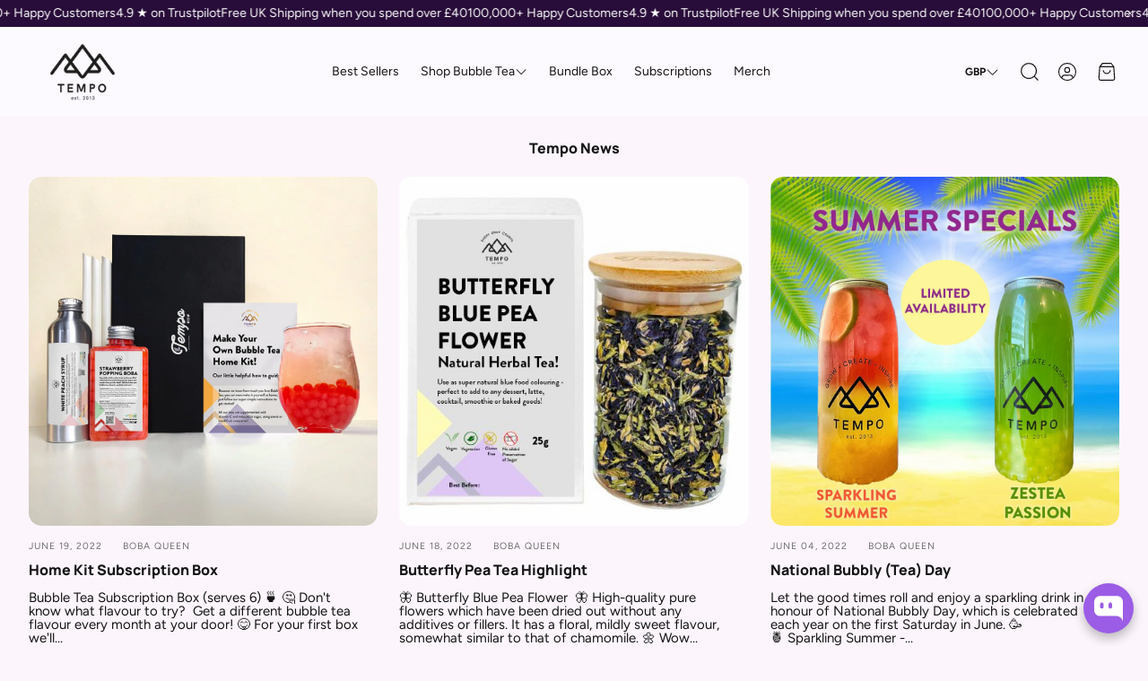

--- FILE ---
content_type: text/html; charset=utf-8
request_url: https://tempoteabar.com/blogs/welcome-to-tempo/tagged/tempoteabar
body_size: 69401
content:
<!doctype html>
<html
  class="no-js"
  lang="en"
  dir="ltr"
>
  <head>
    <meta charset="utf-8">
    <meta http-equiv="X-UA-Compatible" content="IE=edge">
    <meta name="viewport" content="width=device-width, initial-scale=1.0">
    <meta name="theme-color" content="">
    <link rel="canonical" href="https://tempoteabar.com/blogs/welcome-to-tempo/tagged/tempoteabar">
    <link rel="preconnect" href="https://cdn.shopify.com" crossorigin><link rel="icon" type="image/png" sizes="32x32" href="//tempoteabar.com/cdn/shop/files/Website_Favicon_2.png?crop=center&height=32&v=1764250201&width=32">
      <link rel="icon" type="image/png" sizes="192x192" href="//tempoteabar.com/cdn/shop/files/Website_Favicon_2.png?crop=center&height=192&v=1764250201&width=192">
      <link rel="icon" type="image/png" sizes="512x512" href="//tempoteabar.com/cdn/shop/files/Website_Favicon_2.png?crop=center&height=512&v=1764250201&width=512"><link rel="preconnect" href="https://fonts.shopifycdn.com" crossorigin><title>Tempo News</title>

    

    

<meta property="og:site_name" content="Tempo Tea Bar">
<meta property="og:url" content="https://tempoteabar.com/blogs/welcome-to-tempo/tagged/tempoteabar">
<meta property="og:title" content="Tempo News">
<meta property="og:type" content="website">
<meta property="og:description" content="Shop UK&#39;s healthiest Bubble Tea range including Bubble Tea Kits and Bubble Tea Cans made fresh to order. All drinks are boosted with vitamins B &amp; C."><meta property="og:image" content="http://tempoteabar.com/cdn/shop/files/White_Tempo_Logo_525_x_400_px_4a0c9883-c11d-4b73-99ff-b0c53aa39433.png?v=1723555730">
  <meta property="og:image:secure_url" content="https://tempoteabar.com/cdn/shop/files/White_Tempo_Logo_525_x_400_px_4a0c9883-c11d-4b73-99ff-b0c53aa39433.png?v=1723555730">
  <meta property="og:image:width" content="1200">
  <meta property="og:image:height" content="628"><meta name="twitter:card" content="summary_large_image">
<meta name="twitter:title" content="Tempo News">
<meta name="twitter:description" content="Shop UK&#39;s healthiest Bubble Tea range including Bubble Tea Kits and Bubble Tea Cans made fresh to order. All drinks are boosted with vitamins B &amp; C.">


    <link href="//tempoteabar.com/cdn/shop/t/39/assets/swiper.css?v=103114507759420177231767786025" rel="stylesheet" type="text/css" media="all" />

    <link href="//tempoteabar.com/cdn/shop/t/39/assets/settings.css?v=25045007362102210571767786025" rel="stylesheet" type="text/css" media="all" />
    <link href="//tempoteabar.com/cdn/shop/t/39/assets/critical.css?v=109153312091300647771767786025" rel="stylesheet" type="text/css" media="all" />

    <script src="//tempoteabar.com/cdn/shop/t/39/assets/variants.js?v=43305619898451359071767786025" defer="defer"></script>

    <link rel="preload" href="//tempoteabar.com/cdn/shop/t/39/assets/main.css?v=112510057303241566111767786025" as="style" onload="this.onload=null;this.rel='stylesheet'">
    <noscript><link rel="stylesheet" href="//tempoteabar.com/cdn/shop/t/39/assets/main.css?v=112510057303241566111767786025"></noscript>
    <link href="//tempoteabar.com/cdn/shop/t/39/assets/custom.css?v=111603181540343972631767786025" rel="stylesheet" type="text/css" media="all" />

    <script src="//tempoteabar.com/cdn/shop/t/39/assets/constants.js?v=153673072477245866711767786025" defer="defer"></script>
    <script src="//tempoteabar.com/cdn/shop/t/39/assets/pubsub.js?v=158357773527763999511767786025" defer="defer"></script>
    <script src="//tempoteabar.com/cdn/shop/t/39/assets/global.js?v=17280903995563450061767786025" defer="defer"></script>
    <script src="//tempoteabar.com/cdn/shop/t/39/assets/base.js?v=75303937523758771721767786025" defer="defer"></script>

    <script src="//tempoteabar.com/cdn/shop/t/39/assets/color-swatch.js?v=70441894731430056471767786025" defer="defer"></script>
    <script src="//tempoteabar.com/cdn/shop/t/39/assets/localization-form.js?v=68653642382058027111767786025" defer="defer"></script>
    <script src="//tempoteabar.com/cdn/shop/t/39/assets/animations.js?v=102153372917360354541767786025" defer="defer"></script>
    <script src="//tempoteabar.com/cdn/shop/t/39/assets/drawer-select.js?v=29189407719080657991767786025" defer="defer"></script>
    <script src="//tempoteabar.com/cdn/shop/t/39/assets/model_element.js?v=158477732829452102971767786025" defer="defer"></script><script>window.performance && window.performance.mark && window.performance.mark('shopify.content_for_header.start');</script><meta name="google-site-verification" content="X8vzdBo5IVVy0oDQ-DnTH-HT9vXXwQ1gkIXietZ40bQ">
<meta name="google-site-verification" content="ldciB2ZWGFy46cvu9CVSJlENcAnQW6-AaT7zNf3L6yk">
<meta id="shopify-digital-wallet" name="shopify-digital-wallet" content="/25670132/digital_wallets/dialog">
<meta name="shopify-checkout-api-token" content="8d52cf512c8ad9fbb2cb449886c53973">
<meta id="in-context-paypal-metadata" data-shop-id="25670132" data-venmo-supported="false" data-environment="production" data-locale="en_US" data-paypal-v4="true" data-currency="GBP">
<link rel="alternate" type="application/atom+xml" title="Feed" href="/blogs/welcome-to-tempo/tagged/tempoteabar.atom" />
<link rel="next" href="/blogs/welcome-to-tempo/tagged/tempoteabar?page=2">
<script async="async" src="/checkouts/internal/preloads.js?locale=en-GB"></script>
<link rel="preconnect" href="https://shop.app" crossorigin="anonymous">
<script async="async" src="https://shop.app/checkouts/internal/preloads.js?locale=en-GB&shop_id=25670132" crossorigin="anonymous"></script>
<script id="apple-pay-shop-capabilities" type="application/json">{"shopId":25670132,"countryCode":"GB","currencyCode":"GBP","merchantCapabilities":["supports3DS"],"merchantId":"gid:\/\/shopify\/Shop\/25670132","merchantName":"Tempo Tea Bar","requiredBillingContactFields":["postalAddress","email"],"requiredShippingContactFields":["postalAddress","email"],"shippingType":"shipping","supportedNetworks":["visa","maestro","masterCard","amex","discover","elo"],"total":{"type":"pending","label":"Tempo Tea Bar","amount":"1.00"},"shopifyPaymentsEnabled":true,"supportsSubscriptions":true}</script>
<script id="shopify-features" type="application/json">{"accessToken":"8d52cf512c8ad9fbb2cb449886c53973","betas":["rich-media-storefront-analytics"],"domain":"tempoteabar.com","predictiveSearch":true,"shopId":25670132,"locale":"en"}</script>
<script>var Shopify = Shopify || {};
Shopify.shop = "tempo-tea-bar.myshopify.com";
Shopify.locale = "en";
Shopify.currency = {"active":"GBP","rate":"1.0"};
Shopify.country = "GB";
Shopify.theme = {"name":"MARCA | Dev | 070126 | Bundle Milestone Amends","id":158397366522,"schema_name":"Wonder","schema_version":"2.1.2","theme_store_id":2684,"role":"main"};
Shopify.theme.handle = "null";
Shopify.theme.style = {"id":null,"handle":null};
Shopify.cdnHost = "tempoteabar.com/cdn";
Shopify.routes = Shopify.routes || {};
Shopify.routes.root = "/";</script>
<script type="module">!function(o){(o.Shopify=o.Shopify||{}).modules=!0}(window);</script>
<script>!function(o){function n(){var o=[];function n(){o.push(Array.prototype.slice.apply(arguments))}return n.q=o,n}var t=o.Shopify=o.Shopify||{};t.loadFeatures=n(),t.autoloadFeatures=n()}(window);</script>
<script>
  window.ShopifyPay = window.ShopifyPay || {};
  window.ShopifyPay.apiHost = "shop.app\/pay";
  window.ShopifyPay.redirectState = null;
</script>
<script id="shop-js-analytics" type="application/json">{"pageType":"blog"}</script>
<script defer="defer" async type="module" src="//tempoteabar.com/cdn/shopifycloud/shop-js/modules/v2/client.init-shop-cart-sync_C5BV16lS.en.esm.js"></script>
<script defer="defer" async type="module" src="//tempoteabar.com/cdn/shopifycloud/shop-js/modules/v2/chunk.common_CygWptCX.esm.js"></script>
<script type="module">
  await import("//tempoteabar.com/cdn/shopifycloud/shop-js/modules/v2/client.init-shop-cart-sync_C5BV16lS.en.esm.js");
await import("//tempoteabar.com/cdn/shopifycloud/shop-js/modules/v2/chunk.common_CygWptCX.esm.js");

  window.Shopify.SignInWithShop?.initShopCartSync?.({"fedCMEnabled":true,"windoidEnabled":true});

</script>
<script>
  window.Shopify = window.Shopify || {};
  if (!window.Shopify.featureAssets) window.Shopify.featureAssets = {};
  window.Shopify.featureAssets['shop-js'] = {"shop-cart-sync":["modules/v2/client.shop-cart-sync_ZFArdW7E.en.esm.js","modules/v2/chunk.common_CygWptCX.esm.js"],"init-fed-cm":["modules/v2/client.init-fed-cm_CmiC4vf6.en.esm.js","modules/v2/chunk.common_CygWptCX.esm.js"],"shop-button":["modules/v2/client.shop-button_tlx5R9nI.en.esm.js","modules/v2/chunk.common_CygWptCX.esm.js"],"shop-cash-offers":["modules/v2/client.shop-cash-offers_DOA2yAJr.en.esm.js","modules/v2/chunk.common_CygWptCX.esm.js","modules/v2/chunk.modal_D71HUcav.esm.js"],"init-windoid":["modules/v2/client.init-windoid_sURxWdc1.en.esm.js","modules/v2/chunk.common_CygWptCX.esm.js"],"shop-toast-manager":["modules/v2/client.shop-toast-manager_ClPi3nE9.en.esm.js","modules/v2/chunk.common_CygWptCX.esm.js"],"init-shop-email-lookup-coordinator":["modules/v2/client.init-shop-email-lookup-coordinator_B8hsDcYM.en.esm.js","modules/v2/chunk.common_CygWptCX.esm.js"],"init-shop-cart-sync":["modules/v2/client.init-shop-cart-sync_C5BV16lS.en.esm.js","modules/v2/chunk.common_CygWptCX.esm.js"],"avatar":["modules/v2/client.avatar_BTnouDA3.en.esm.js"],"pay-button":["modules/v2/client.pay-button_FdsNuTd3.en.esm.js","modules/v2/chunk.common_CygWptCX.esm.js"],"init-customer-accounts":["modules/v2/client.init-customer-accounts_DxDtT_ad.en.esm.js","modules/v2/client.shop-login-button_C5VAVYt1.en.esm.js","modules/v2/chunk.common_CygWptCX.esm.js","modules/v2/chunk.modal_D71HUcav.esm.js"],"init-shop-for-new-customer-accounts":["modules/v2/client.init-shop-for-new-customer-accounts_ChsxoAhi.en.esm.js","modules/v2/client.shop-login-button_C5VAVYt1.en.esm.js","modules/v2/chunk.common_CygWptCX.esm.js","modules/v2/chunk.modal_D71HUcav.esm.js"],"shop-login-button":["modules/v2/client.shop-login-button_C5VAVYt1.en.esm.js","modules/v2/chunk.common_CygWptCX.esm.js","modules/v2/chunk.modal_D71HUcav.esm.js"],"init-customer-accounts-sign-up":["modules/v2/client.init-customer-accounts-sign-up_CPSyQ0Tj.en.esm.js","modules/v2/client.shop-login-button_C5VAVYt1.en.esm.js","modules/v2/chunk.common_CygWptCX.esm.js","modules/v2/chunk.modal_D71HUcav.esm.js"],"shop-follow-button":["modules/v2/client.shop-follow-button_Cva4Ekp9.en.esm.js","modules/v2/chunk.common_CygWptCX.esm.js","modules/v2/chunk.modal_D71HUcav.esm.js"],"checkout-modal":["modules/v2/client.checkout-modal_BPM8l0SH.en.esm.js","modules/v2/chunk.common_CygWptCX.esm.js","modules/v2/chunk.modal_D71HUcav.esm.js"],"lead-capture":["modules/v2/client.lead-capture_Bi8yE_yS.en.esm.js","modules/v2/chunk.common_CygWptCX.esm.js","modules/v2/chunk.modal_D71HUcav.esm.js"],"shop-login":["modules/v2/client.shop-login_D6lNrXab.en.esm.js","modules/v2/chunk.common_CygWptCX.esm.js","modules/v2/chunk.modal_D71HUcav.esm.js"],"payment-terms":["modules/v2/client.payment-terms_CZxnsJam.en.esm.js","modules/v2/chunk.common_CygWptCX.esm.js","modules/v2/chunk.modal_D71HUcav.esm.js"]};
</script>
<script>(function() {
  var isLoaded = false;
  function asyncLoad() {
    if (isLoaded) return;
    isLoaded = true;
    var urls = ["https:\/\/ecommplugins-scripts.trustpilot.com\/v2.1\/js\/header.min.js?settings=eyJrZXkiOiJaY3ZzNEpsNXRaNnlRbGlPIiwicyI6InNrdSJ9\u0026shop=tempo-tea-bar.myshopify.com","https:\/\/ecommplugins-trustboxsettings.trustpilot.com\/tempo-tea-bar.myshopify.com.js?settings=1723045003979\u0026shop=tempo-tea-bar.myshopify.com","https:\/\/widget.trustpilot.com\/bootstrap\/v5\/tp.widget.sync.bootstrap.min.js?shop=tempo-tea-bar.myshopify.com","https:\/\/loox.io\/widget\/NJWb805WfT\/loox.1664659249014.js?shop=tempo-tea-bar.myshopify.com","https:\/\/static-us.afterpay.com\/shopify\/afterpay-attract\/afterpay-attract-widget.js?shop=tempo-tea-bar.myshopify.com","https:\/\/api.socialsnowball.io\/js\/referral.js?shop=tempo-tea-bar.myshopify.com","https:\/\/s3.eu-west-1.amazonaws.com\/production-klarna-il-shopify-osm\/f1b3d17aa67707db5225aa5747c03d331dbcb8ea\/tempo-tea-bar.myshopify.com-1767804889610.js?shop=tempo-tea-bar.myshopify.com"];
    for (var i = 0; i < urls.length; i++) {
      var s = document.createElement('script');
      s.type = 'text/javascript';
      s.async = true;
      s.src = urls[i];
      var x = document.getElementsByTagName('script')[0];
      x.parentNode.insertBefore(s, x);
    }
  };
  if(window.attachEvent) {
    window.attachEvent('onload', asyncLoad);
  } else {
    window.addEventListener('load', asyncLoad, false);
  }
})();</script>
<script id="__st">var __st={"a":25670132,"offset":0,"reqid":"707ba117-70b1-453c-b85d-e048e276dd53-1768720744","pageurl":"tempoteabar.com\/blogs\/welcome-to-tempo\/tagged\/tempoteabar","s":"blogs-9554198571","u":"f5d9cb8123d6","p":"blog","rtyp":"blog","rid":9554198571};</script>
<script>window.ShopifyPaypalV4VisibilityTracking = true;</script>
<script id="form-persister">!function(){'use strict';const t='contact',e='new_comment',n=[[t,t],['blogs',e],['comments',e],[t,'customer']],o='password',r='form_key',c=['recaptcha-v3-token','g-recaptcha-response','h-captcha-response',o],s=()=>{try{return window.sessionStorage}catch{return}},i='__shopify_v',u=t=>t.elements[r],a=function(){const t=[...n].map((([t,e])=>`form[action*='/${t}']:not([data-nocaptcha='true']) input[name='form_type'][value='${e}']`)).join(',');var e;return e=t,()=>e?[...document.querySelectorAll(e)].map((t=>t.form)):[]}();function m(t){const e=u(t);a().includes(t)&&(!e||!e.value)&&function(t){try{if(!s())return;!function(t){const e=s();if(!e)return;const n=u(t);if(!n)return;const o=n.value;o&&e.removeItem(o)}(t);const e=Array.from(Array(32),(()=>Math.random().toString(36)[2])).join('');!function(t,e){u(t)||t.append(Object.assign(document.createElement('input'),{type:'hidden',name:r})),t.elements[r].value=e}(t,e),function(t,e){const n=s();if(!n)return;const r=[...t.querySelectorAll(`input[type='${o}']`)].map((({name:t})=>t)),u=[...c,...r],a={};for(const[o,c]of new FormData(t).entries())u.includes(o)||(a[o]=c);n.setItem(e,JSON.stringify({[i]:1,action:t.action,data:a}))}(t,e)}catch(e){console.error('failed to persist form',e)}}(t)}const f=t=>{if('true'===t.dataset.persistBound)return;const e=function(t,e){const n=function(t){return'function'==typeof t.submit?t.submit:HTMLFormElement.prototype.submit}(t).bind(t);return function(){let t;return()=>{t||(t=!0,(()=>{try{e(),n()}catch(t){(t=>{console.error('form submit failed',t)})(t)}})(),setTimeout((()=>t=!1),250))}}()}(t,(()=>{m(t)}));!function(t,e){if('function'==typeof t.submit&&'function'==typeof e)try{t.submit=e}catch{}}(t,e),t.addEventListener('submit',(t=>{t.preventDefault(),e()})),t.dataset.persistBound='true'};!function(){function t(t){const e=(t=>{const e=t.target;return e instanceof HTMLFormElement?e:e&&e.form})(t);e&&m(e)}document.addEventListener('submit',t),document.addEventListener('DOMContentLoaded',(()=>{const e=a();for(const t of e)f(t);var n;n=document.body,new window.MutationObserver((t=>{for(const e of t)if('childList'===e.type&&e.addedNodes.length)for(const t of e.addedNodes)1===t.nodeType&&'FORM'===t.tagName&&a().includes(t)&&f(t)})).observe(n,{childList:!0,subtree:!0,attributes:!1}),document.removeEventListener('submit',t)}))}()}();</script>
<script integrity="sha256-4kQ18oKyAcykRKYeNunJcIwy7WH5gtpwJnB7kiuLZ1E=" data-source-attribution="shopify.loadfeatures" defer="defer" src="//tempoteabar.com/cdn/shopifycloud/storefront/assets/storefront/load_feature-a0a9edcb.js" crossorigin="anonymous"></script>
<script crossorigin="anonymous" defer="defer" src="//tempoteabar.com/cdn/shopifycloud/storefront/assets/shopify_pay/storefront-65b4c6d7.js?v=20250812"></script>
<script data-source-attribution="shopify.dynamic_checkout.dynamic.init">var Shopify=Shopify||{};Shopify.PaymentButton=Shopify.PaymentButton||{isStorefrontPortableWallets:!0,init:function(){window.Shopify.PaymentButton.init=function(){};var t=document.createElement("script");t.src="https://tempoteabar.com/cdn/shopifycloud/portable-wallets/latest/portable-wallets.en.js",t.type="module",document.head.appendChild(t)}};
</script>
<script data-source-attribution="shopify.dynamic_checkout.buyer_consent">
  function portableWalletsHideBuyerConsent(e){var t=document.getElementById("shopify-buyer-consent"),n=document.getElementById("shopify-subscription-policy-button");t&&n&&(t.classList.add("hidden"),t.setAttribute("aria-hidden","true"),n.removeEventListener("click",e))}function portableWalletsShowBuyerConsent(e){var t=document.getElementById("shopify-buyer-consent"),n=document.getElementById("shopify-subscription-policy-button");t&&n&&(t.classList.remove("hidden"),t.removeAttribute("aria-hidden"),n.addEventListener("click",e))}window.Shopify?.PaymentButton&&(window.Shopify.PaymentButton.hideBuyerConsent=portableWalletsHideBuyerConsent,window.Shopify.PaymentButton.showBuyerConsent=portableWalletsShowBuyerConsent);
</script>
<script data-source-attribution="shopify.dynamic_checkout.cart.bootstrap">document.addEventListener("DOMContentLoaded",(function(){function t(){return document.querySelector("shopify-accelerated-checkout-cart, shopify-accelerated-checkout")}if(t())Shopify.PaymentButton.init();else{new MutationObserver((function(e,n){t()&&(Shopify.PaymentButton.init(),n.disconnect())})).observe(document.body,{childList:!0,subtree:!0})}}));
</script>
<script id='scb4127' type='text/javascript' async='' src='https://tempoteabar.com/cdn/shopifycloud/privacy-banner/storefront-banner.js'></script><link id="shopify-accelerated-checkout-styles" rel="stylesheet" media="screen" href="https://tempoteabar.com/cdn/shopifycloud/portable-wallets/latest/accelerated-checkout-backwards-compat.css" crossorigin="anonymous">
<style id="shopify-accelerated-checkout-cart">
        #shopify-buyer-consent {
  margin-top: 1em;
  display: inline-block;
  width: 100%;
}

#shopify-buyer-consent.hidden {
  display: none;
}

#shopify-subscription-policy-button {
  background: none;
  border: none;
  padding: 0;
  text-decoration: underline;
  font-size: inherit;
  cursor: pointer;
}

#shopify-subscription-policy-button::before {
  box-shadow: none;
}

      </style>

<script>window.performance && window.performance.mark && window.performance.mark('shopify.content_for_header.end');</script>


    <style data-shopify>  
      /* custom fontfaces/imports */
      

      /* default fonts */
      @font-face {
  font-family: Figtree;
  font-weight: 400;
  font-style: normal;
  font-display: swap;
  src: url("//tempoteabar.com/cdn/fonts/figtree/figtree_n4.3c0838aba1701047e60be6a99a1b0a40ce9b8419.woff2") format("woff2"),
       url("//tempoteabar.com/cdn/fonts/figtree/figtree_n4.c0575d1db21fc3821f17fd6617d3dee552312137.woff") format("woff");
}

      @font-face {
  font-family: Figtree;
  font-weight: 700;
  font-style: normal;
  font-display: swap;
  src: url("//tempoteabar.com/cdn/fonts/figtree/figtree_n7.2fd9bfe01586148e644724096c9d75e8c7a90e55.woff2") format("woff2"),
       url("//tempoteabar.com/cdn/fonts/figtree/figtree_n7.ea05de92d862f9594794ab281c4c3a67501ef5fc.woff") format("woff");
}

      @font-face {
  font-family: Figtree;
  font-weight: 400;
  font-style: italic;
  font-display: swap;
  src: url("//tempoteabar.com/cdn/fonts/figtree/figtree_i4.89f7a4275c064845c304a4cf8a4a586060656db2.woff2") format("woff2"),
       url("//tempoteabar.com/cdn/fonts/figtree/figtree_i4.6f955aaaafc55a22ffc1f32ecf3756859a5ad3e2.woff") format("woff");
}

      @font-face {
  font-family: Figtree;
  font-weight: 700;
  font-style: italic;
  font-display: swap;
  src: url("//tempoteabar.com/cdn/fonts/figtree/figtree_i7.06add7096a6f2ab742e09ec7e498115904eda1fe.woff2") format("woff2"),
       url("//tempoteabar.com/cdn/fonts/figtree/figtree_i7.ee584b5fcaccdbb5518c0228158941f8df81b101.woff") format("woff");
}

      @font-face {
  font-family: Manrope;
  font-weight: 800;
  font-style: normal;
  font-display: swap;
  src: url("//tempoteabar.com/cdn/fonts/manrope/manrope_n8.201f68e3b9de9b7021ec1a97ab3aa82a31aaf86d.woff2") format("woff2"),
       url("//tempoteabar.com/cdn/fonts/manrope/manrope_n8.7f998d9cf4c760caa5886f80fd066fe2c5a31af5.woff") format("woff");
}

      @font-face {
  font-family: Figtree;
  font-weight: 400;
  font-style: normal;
  font-display: swap;
  src: url("//tempoteabar.com/cdn/fonts/figtree/figtree_n4.3c0838aba1701047e60be6a99a1b0a40ce9b8419.woff2") format("woff2"),
       url("//tempoteabar.com/cdn/fonts/figtree/figtree_n4.c0575d1db21fc3821f17fd6617d3dee552312137.woff") format("woff");
}

      @font-face {
  font-family: Manrope;
  font-weight: 700;
  font-style: normal;
  font-display: swap;
  src: url("//tempoteabar.com/cdn/fonts/manrope/manrope_n7.f3a06f9634c15008fe4637ba89fefcc8a1b93fbd.woff2") format("woff2"),
       url("//tempoteabar.com/cdn/fonts/manrope/manrope_n7.6dba97311355640bc9b07a590354f08bc8fcc79f.woff") format("woff");
}

      @font-face {
  font-family: Figtree;
  font-weight: 500;
  font-style: normal;
  font-display: swap;
  src: url("//tempoteabar.com/cdn/fonts/figtree/figtree_n5.3b6b7df38aa5986536945796e1f947445832047c.woff2") format("woff2"),
       url("//tempoteabar.com/cdn/fonts/figtree/figtree_n5.f26bf6dcae278b0ed902605f6605fa3338e81dab.woff") format("woff");
}

      

      @font-face {
        font-family: 'icomoon';
        src:  url('//tempoteabar.com/cdn/shop/t/39/assets/icomoon.eot?v=177295919035341837931767786025?6k4fkf');
        src:  url('//tempoteabar.com/cdn/shop/t/39/assets/icomoon.eot?v=177295919035341837931767786025?6k4fkf#iefix') format('embedded-opentype'),
          url('//tempoteabar.com/cdn/shop/t/39/assets/icomoon.ttf?v=57842893614872056761767786025?6k4fkf') format('truetype'),
          url('//tempoteabar.com/cdn/shop/t/39/assets/icomoon.woff?v=28260046996164968551767786025?6k4fkf') format('woff'),
          url('//tempoteabar.com/cdn/shop/t/39/assets/icomoon.svg?v=104217218584571201731767786025?6k4fkf#icomoon') format('svg');
        font-weight: normal;
        font-style: normal;
        font-display: block;
      }

      /* override fonts */
      body{}

    </style>
    <style>
      [data-custom-badge="Ready To Drink"]{
        background-color: #fcf6fc;
        color: #151515;
        }
      [data-custom-badge="Bestseller"]{
        background-color: #f9edff;
        color: #113537;
        }
      [data-custom-badge="Make in 60 Seconds"]{
        background-color: #f9edff;
        color: #000000;
        }
      [data-custom-badge="Pre-order"]{
        background-color: #f9edff;
        color: #000000;
        }
    </style><link rel="preload" as="font" href="//tempoteabar.com/cdn/fonts/figtree/figtree_n4.3c0838aba1701047e60be6a99a1b0a40ce9b8419.woff2" type="font/woff2" crossorigin><link rel="preload" as="font" href="//tempoteabar.com/cdn/fonts/manrope/manrope_n8.201f68e3b9de9b7021ec1a97ab3aa82a31aaf86d.woff2" type="font/woff2" crossorigin><link rel="preload" as="font" href="//tempoteabar.com/cdn/fonts/figtree/figtree_n4.3c0838aba1701047e60be6a99a1b0a40ce9b8419.woff2" type="font/woff2" crossorigin><link rel="preload" as="font" href="//tempoteabar.com/cdn/fonts/manrope/manrope_n7.f3a06f9634c15008fe4637ba89fefcc8a1b93fbd.woff2" type="font/woff2" crossorigin><link rel="preload" as="font" href="//tempoteabar.com/cdn/fonts/figtree/figtree_n5.3b6b7df38aa5986536945796e1f947445832047c.woff2" type="font/woff2" crossorigin>

    <script>
      document.documentElement.className = document.documentElement.className.replace('no-js', 'js');
    </script>
  <!--Gem_Page_Header_Script-->

<link rel="preconnect" href="https://ucarecdn.com">
<link rel="dns-prefetch" href="https://ucarecdn.com">

<link rel="preconnect" href="https://assets.gemcommerce.com">
<link rel="dns-prefetch" href="https://assets.gemcommerce.com">

<link rel="preconnect" href="https://maxcdn.bootstrapcdn.com">
<link rel="dns-prefetch" href="https://maxcdn.bootstrapcdn.com">

<link rel="preconnect" href="https://fonts.gstatic.com">
<link rel="dns-prefetch" href="https://fonts.gstatic.com">

<link rel="preconnect" href="https://fonts.googleapis.com">
<link rel="dns-prefetch" href="https://fonts.googleapis.com">

    


<!--End_Gem_Page_Header_Script-->
<!-- BEGIN app block: shopify://apps/bitespeed-whatsapp-marketing/blocks/app-embed/9efdb9ca-2d01-4a12-b1ac-02679fe0f6fc --><script defer src="https://unpkg.com/axios/dist/axios.min.js"></script>
<script async src="https://cdnjs.cloudflare.com/ajax/libs/uuid/8.3.2/uuid.min.js"></script>




<!-- BEGIN app snippet: optin-triggers-middleware --><script
  type="text/javascript"
  name="BSPD-SHOPIFY-VARS"
>
  var BspdCurrentCart = {"note":null,"attributes":{},"original_total_price":0,"total_price":0,"total_discount":0,"total_weight":0.0,"item_count":0,"items":[],"requires_shipping":false,"currency":"GBP","items_subtotal_price":0,"cart_level_discount_applications":[],"checkout_charge_amount":0};
  var BspdCurrentProduct = null;
  var BspdCurrentCollection = null;

  var BSPD_CART_DATA_LOCAL_KEY = 'bspdCartData';
  var BSPD_LAST_VISIT_COUNT_LOCAL_KEY = 'bspdLastUserVisitCount';
  var BSPD_LAST_VISITED_PRODUCT = 'bspdLastVisitedProduct';
  var BSPD_LAST_VISITED_COLLECTION = 'bspdLastVisitedCollection';
  var BspdLastVisitedProduct = null,
    BspdLastVisitedCollection = null;

  var Asdf =
    "[base64]";

  function bspdGetBarCookie(name) {
    const value = "; " + document.cookie;
    const parts = value.split("; " + name + "=");
    if (parts.length === 2) {
      return parts.pop().split(";").shift();
    }
    return null;
  }
  function bspdSetBarCookie(name, value, days) {
    const expires = new Date();

    expires.setTime(expires.getTime() + days * 24 * 60 * 60 * 1000);
    document.cookie = name + "=" + value + ";expires=" + expires.toUTCString() + ";path=/";
  }

  function trackLastVisitedProductAndCollection() {
    if (BspdCurrentProduct) {
      // check cookies for last visited product details (product id)
      const lastVisitedProduct = bspdGetBarCookie(BSPD_LAST_VISITED_PRODUCT);
      if (lastVisitedProduct) {
        BspdLastVisitedProduct = lastVisitedProduct;

        if (BspdCurrentProduct?.id !== BspdLastVisitedProduct) {
          // set the cookie again
          bspdSetBarCookie(BSPD_LAST_VISITED_PRODUCT, BspdCurrentProduct?.id, 300);
        }
      } else if (BspdCurrentProduct && BspdCurrentProduct?.id) {
        // set the cookie
        bspdSetBarCookie(BSPD_LAST_VISITED_PRODUCT, BspdCurrentProduct?.id, 300);
      }
    }

    if (BspdCurrentCollection) {
      // check cookies for last visited collection details (collection id)
      const lastVisitedCollection = bspdGetBarCookie(BSPD_LAST_VISITED_COLLECTION);
      if (lastVisitedCollection) {
        BspdLastVisitedCollection = lastVisitedCollection;

        if (BspdCurrentCollection?.id !== BspdLastVisitedCollection) {
          // set the cookie again
          bspdSetBarCookie(BSPD_LAST_VISITED_COLLECTION, BspdCurrentCollection?.id, 300);
        }
      } else if (BspdCurrentCollection && BspdCurrentCollection?.id) {
        // set the cookie
        bspdSetBarCookie(BSPD_LAST_VISITED_COLLECTION, BspdCurrentCollection?.id, 300);
      }
    }
  }

  /**
   * method that stores a entry whenever the user visits any of the page
   * and increments the count by 1
   * the data schema looks like
   * {
   *    [DATE]: {
   *      date: string
   *      route: {
   *       [ROUTE]: number
   *      }
   *      count: number
   *    }
   * }
   *
   * this will be a json object whose key will be the date and value will be the object
   * and will be stored in local-storage
   */
  function trackLastVisitedCount() {
    const date = new Date();
    const dateString = date.toISOString().split("T")[0];

    let lastVisitedCount = JSON.parse(localStorage.getItem(BSPD_LAST_VISIT_COUNT_LOCAL_KEY)) || {};

    if (lastVisitedCount[dateString]) {
      lastVisitedCount[dateString].count += 1;

      // also update route
      const route = window.location.pathname;

      if (lastVisitedCount[dateString].route[route]) {
        lastVisitedCount[dateString].route[route] += 1;
      } else {
        lastVisitedCount[dateString].route[route] = 1;
      }
    } else {
      const route = window.location.pathname;

      lastVisitedCount[dateString] = {
        date: dateString,
        route: {
          [route]: 1,
        },
        count: 1,
      };
    }

    localStorage.setItem(BSPD_LAST_VISIT_COUNT_LOCAL_KEY, JSON.stringify(lastVisitedCount));
  }

  /**
   * this method keeps a track of the current cart activity
   * if there are any changes by the user, this will track those changes
   * and making changes on storing it safely
   */
  const storeCartData = () => {
    function syncCart() {
      const oldCart = JSON.parse(localStorage.getItem(BSPD_CART_DATA_LOCAL_KEY) || "{}");

      if (BspdCurrentCart?.item_count !== oldCart?.item_count) {
        localStorage.setItem(BSPD_CART_DATA_LOCAL_KEY, JSON.stringify(BspdCurrentCart));
      }
    }
    syncCart();

    async function emitCartChanges() {
      try {
        const response = await fetch("/cart.js")
          .then((res) => res.json())
          .then((newCart) => {
            const oldCart = JSON.parse(localStorage.getItem(BSPD_CART_DATA_LOCAL_KEY) || "{}");

            if (newCart?.item_count !== oldCart?.item_count) {
              localStorage.setItem(BSPD_CART_DATA_LOCAL_KEY, JSON.stringify(newCart));
            }
          })
          .catch(() => {});
      } catch (error) {}
    }

    // track changes in cart.js, on change store the cart data
    const cartObserver = new PerformanceObserver((list) => {
      list.getEntries().forEach((entry) => {
        const isValidRequestType = ["xmlhttprequest", "fetch"].includes(entry.initiatorType);
        const isCartChangeRequest = /\/cart\//.test(entry.name);

        if (isValidRequestType && isCartChangeRequest) {
          emitCartChanges();
        }
      });
    });
    cartObserver.observe({ entryTypes: ["resource"] });
  };

  function execute() {
    trackLastVisitedProductAndCollection();
    trackLastVisitedCount();

    storeCartData();
  }
  execute();
</script>
<!-- END app snippet -->




  <script defer src="https://cdn.shopify.com/extensions/019bc6f0-80f9-7695-9d95-c01233f28a76/bitespeed-popups-1042/assets/bitespeed-popups.js" />



  <!-- BEGIN app snippet: bitespeed-analytics --><script name="bitespeed-variable" type="text/javascript">
  const dummyBitespeedVar = 'dummyBitespeedVar';
</script>

<script
  name="bitespeed-analytics"
  type="text/javascript"
>
  const getcookieGlobalAnal = (cookie) => {
    let cookieJson = {};
    document.cookie.split(';').forEach(function (el) {
      let [k, v] = el.split('=');
      cookieJson[k.trim()] = v;
    });
    return cookieJson[cookie];
  };

  const setCookieGlobalAnal = (cookie, value, days, hours) => {
    let expires = '';
    if (days) {
      let date = new Date();
      date.setTime(date.getTime() + days * hours * 60 * 60 * 1000);
      expires = '; expires=' + date.toUTCString();
    }
    document.cookie = cookie + '=' + (value || '') + expires + '; path=/';
  };

  document.addEventListener('DOMContentLoaded', function () {
    const getIsMultichannelAnal = async () => {
      try {
        // TODO_sobhan
        // var indexOfwww = location.hostname.indexOf('www');
        // var shopDomainStripped = indexOfwww === -1 ? '.' + location.hostname : location.hostname.substr(indexOfwww + 3);
        // var globalShopUrl = indexOfwww === -1 ? location.hostname : location.hostname.substr(indexOfwww + 4);
        // let res = await fetch(`https://app.bitespeed.co/database/popups/isMultichannel?shopDomain=${globalShopUrl}`, {
        //   method: 'GET',
        //   headers: {
        //     'Access-Control-Allow-Origin': '*',
        //   },
        // });
        // if (!res.ok) {
        //   throw new Error(`HTTP error! status: ${res.status}`);
        // }
        // let data = await res.json();
        // console.log(data);
        // return data.isMultichannel || true;
        return true;
      } catch (error) {
        console.log(error);
      }
    };

    async function checkMultichannel() {
      console.log('in checkMultichannel');
      const isMultichannel = await getIsMultichannelAnal();
      if (isMultichannel) {
        setCookieGlobalAnal('isMultiChannel', isMultichannel, 1, 1);
      } else {
        setCookieGlobalAnal('isMultiChannel', isMultichannel, 1, 1);
      }
      console.log('Setting is multichannel from anal file to ', isMultichannel);
    }

    (async function () {
      let refb = String(getcookieGlobalAnal('refb'));
      let ssid = String(getcookieGlobalAnal('ssid'));
      if (refb === null || refb === '' || refb === undefined || refb === 'undefined') {
        var refbnew = createRef();
      }
      if (ssid === null || ssid === '' || ssid === undefined || ssid === 'undefined') {
        var ssidnew = await createSsid();
      }
      if (!getcookieGlobalAnal('isMultiChannel')) {
        console.log('isMultichannel not found in local making BE call Anal file');
        await checkMultichannel();
      }
    })();
  });

  const DBURL = 'https://app.bitespeed.co/database';
  var indexOfwww = location.hostname.indexOf('www');
  var shopDomainStripped = indexOfwww === -1 ? '.' + location.hostname : location.hostname.substr(indexOfwww + 3);
  function getCookie(name) {
    var value = '; ' + document.cookie;
    var parts = value.split('; ' + name + '=');
    if (parts.length == 2) return parts.pop().split(';').shift();
  }

  function createRef() {
    let uuid = create_UUID();
    document.cookie =
      'refb=' +
      uuid +
      ';expires=' +
      new Date(new Date().setFullYear(new Date().getFullYear() + 10)) +
      ';domain=' +
      shopDomainStripped +
      '; path=/';
    return uuid;
  }

  async function createSsid() {
    let uuid = create_UUID();
    document.cookie = 'ssid=' + uuid + ';domain=' + shopDomainStripped + '; path=/';
    return uuid;
  }

  function create_UUID() {
    var dt = new Date().getTime();
    var uuid = 'xxxxxxxx-xxxx-4xxx-yxxx-xxxxxxxxxxxx'.replace(/[xy]/g, function (c) {
      var r = (dt + Math.random() * 16) % 16 | 0;
      dt = Math.floor(dt / 16);
      return (c == 'x' ? r : (r & 0x3) | 0x8).toString(16);
    });
    return uuid;
  }

  function lookForCart() {
    let contactIdBitespeed = getcookieGlobalAnal('contactIdBitespeed');
    let contactIdRzp = getcookieGlobalAnal('rzp_unified_session_id');

    var myCookie = getcookieGlobalAnal('cart');

    const currentTimestamp = new Date().getTime();
    const recentlyCartCreatedAt = getcookieGlobalAnal('bspd_cart_created_at');

    if (myCookie && !getcookieGlobalAnal(`${myCookie}`) && !recentlyCartCreatedAt) {
      document.cookie = `bspd_cart_created_at=${currentTimestamp}` + ';domain=' + shopDomainStripped + '; path=/';
    } else if (!myCookie && recentlyCartCreatedAt) {
      // reseting the cart created at cookie if it exists
      document.cookie =
        `bspd_last_cart_created_at=${recentlyCartCreatedAt}` + ';domain=' + shopDomainStripped + '; path=/';
      document.cookie = `bspd_cart_created_at=;domain=${shopDomainStripped}; path=/; expires=Thu, 01 Jan 1970 00:00:00 GMT`;
    }

    if (
      (contactIdBitespeed === null ||
        contactIdBitespeed === '' ||
        contactIdBitespeed === undefined ||
        contactIdBitespeed === 'undefined') &&
      (contactIdRzp === null || contactIdRzp === '' || contactIdRzp === undefined || contactIdRzp === 'undefined')
    )
      return;

    let lastTrackedCart = getcookieGlobalAnal('last_tracked_cart_event');
    let lastTrackedCartLineItemsCnt = getcookieGlobalAnal('last_tracked_cart_line_items_cnt');

    if (myCookie && shopDomainStripped.includes('.neonattack.com')) {
      clearInterval(intervalId);

      if (!recentlyCartCreatedAt) {
        document.cookie = `bspd_cart_created_at=${currentTimestamp}` + ';domain=' + shopDomainStripped + '; path=/';
      }

      const cartData = cart; // a global variable, as of now only on neonattack.com (hardikecommerce.myshopify.com)

      if (myCookie !== lastTrackedCart || Number(lastTrackedCartLineItemsCnt) !== cartData.item_count) {
        document.cookie = `${myCookie}=true` + ';domain=' + shopDomainStripped + '; path=/';

        document.cookie = `last_tracked_cart_event=${myCookie}` + ';domain=' + shopDomainStripped + '; path=/';
        document.cookie =
          `last_tracked_cart_line_items_cnt=${cartData.item_count}` + ';domain=' + shopDomainStripped + '; path=/';

        sendToWebhook(myCookie, cartData);
      }
    } else if (myCookie) {
      clearInterval(intervalId);

      if (!getcookieGlobalAnal(`${myCookie}`)) {
        document.cookie = `${myCookie}=true` + ';domain=' + shopDomainStripped + '; path=/';

        sendToWebhook(myCookie);
      }
    }
  }

  function sendToWebhook(cartToken, cartData = {}) {
    let axiosConfig = {
      headers: {
        'Access-Control-Allow-Origin': '*',
        'Access-Control-Allow-Headers': '*',
        'Content-Type': 'application/json',
      },
    };

    let refb = getcookieGlobalAnal('refb');

    if (refb === null || refb === '' || refb === undefined || refb === 'undefined') {
    } else {
      const userAgent = navigator.userAgent;

      let lineItems = [];

      if (shopDomainStripped.includes('.neonattack.com') && cartData && cartData?.items) {
        lineItems = cartData.items?.map((item) => {
          return {
            product_id: item.product_id,
            variant_id: item.id,
            price: item.price,
            quantity: item.quantity,
            sku: item.sku,
            title: item.title,
            vendor: item.vendor,
          };
        });
      }

      var postData = {
        at: new Date(),
        type: 'cartCreated',
        event: {
          cartToken: cartToken,
        },
        page_url: window.location.href,
        id: String(refb),
        shopifyShopDomain: 'tempo-tea-bar.myshopify.com',
        lineItems,
        ref: refb,
        ssid: getcookieGlobalAnal('ssid'),
        contactId: Number.parseInt(getcookieGlobalAnal('contactIdBitespeed')),
        rzp_unified_session_id: getcookieGlobalAnal('rzp_unified_session_id'),
        platformMobile: /iPad|iPhone|iPod/.test(userAgent) ? 'ios' : /Android/.test(userAgent) ? 'android' : '',
        platformDesktop: /Mac/.test(userAgent) ? 'mac' : /Windows/.test(userAgent) ? 'windows' : '',
        rzp_unified_session_id: getcookieGlobalAnal('rzp_unified_session_id') || undefined,
      };

      let isMultiChannel = true;
      // TODO
      // if (getcookieGlobalAnal('isMultiChannel') == 'false' || getcookieGlobalAnal('isMultiChannel') == false) {
      //   console.log('isMultichannel found and is false');
      //   isMultiChannel = false;
      // } else if (getcookieGlobalAnal('isMultiChannel') == 'true' || getcookieGlobalAnal('isMultiChannel') == true) {
      //   isMultiChannel = true;
      // }
      // console.log('sendToWebhook', isMultiChannel);
      // console.log('sendToWebhook-ignore', localStorage.getItem('isMultiChannel'));

      let url = `${DBURL}/api/shopifyCustomer/create`;
      if (isMultiChannel) {
        url = `https://shopifywebhooks.bitespeed.co/webhook/browserSession`;
      }

      fetch(url, {
        method: 'POST',
        headers: axiosConfig.headers,
        body: JSON.stringify(postData),
      }).catch((err) => {
        console.log('AXIOS ERROR: ', err);
      });
    }
  }

  let intervalId = setInterval(() => {
    lookForCart();
  }, 1000);
</script>

<script
  name="bitespeed-tracking-tag"
>
    let axiosConfig = {
      headers: {
	      "Access-Control-Allow-Origin": "*",
        'Content-Type': 'application/json',
      }
    };

    function analyticsPost(postData) {
      // TODO_sobhan
      let isMultiChannel = true;
      // if (getcookieGlobalAnal("isMultiChannel") == "false" || getcookieGlobalAnal("isMultiChannel") == false) {
      //     console.log("isMultichannel found and is false");
      //     isMultiChannel = false;
      // } else if (getcookieGlobalAnal("isMultiChannel") == "true" || getcookieGlobalAnal("isMultiChannel") == true) {
      //     isMultiChannel = true;
      // }

      // if (!isMultiChannel) return; // disable browser sessions in legacy

      let analyticsUrl = isMultiChannel
          ? "https://shopifywebhooks.bitespeed.co/webhook/browserSession"
          : `https://app.bitespeed.co/database/webhook/browserSession`;
      console.log("analyticsUrl", analyticsUrl);
      postData.shopifyShopDomain = "tempo-tea-bar.myshopify.com";
      postData.ref = getcookieGlobalAnal("refb");
      postData.ssid = getcookieGlobalAnal("ssid");
      postData.contactId = Number.parseInt(getcookieGlobalAnal("contactIdBitespeed"));
      postData.rzp_unified_session_id = getcookieGlobalAnal("rzp_unified_session_id") || undefined;

      const userAgent = navigator.userAgent;
      postData.platformMobile = /iPad|iPhone|iPod/.test(userAgent) ? "ios" : /Android/.test(userAgent) ? "android" : "";
      postData.platformDesktop = /Mac/.test(userAgent) ? "mac" : /Windows/.test(userAgent) ? "windows" : "";

      // don't send browser events on multichannel if contactId is not present
      if (isMultiChannel && !postData.contactId && !postData.rzp_unified_session_id) {
          console.log("No contactId found for multichannel analytics file. Returning");
          return;
      }

      fetch(analyticsUrl, {
          method: "POST",
          headers: axiosConfig.headers,
          body: JSON.stringify(postData),
      }).catch((err) => {
          console.log("AXIOS ERROR: ", err);
      });
    }
(function() {
    var bitespeedLayer = {
        cartPollInterval: 2000
    }
    var config = {
        linker: {
            domains: ['shopify.com', 'rechargeapps.com', 'recurringcheckout.com', 'carthook.com', 'checkout.com']
        },
        anonymize_ip: true,
        allow_ad_personalization_signals: true,
        page_title: removePii(document.title),
        page_location: removePii(document.location.href)
    }
    var pageView = function() {
            
    };

    // delay page firing until the page is visible
    if (document.hidden === true) {
        var triggeredPageView = false;
        document.addEventListener('visibilitychange', function() {
            if (!document.hidden && !triggeredPageView) {
                pageView();
                triggeredPageView = true;
            }
        });
    } else {
        pageView()
    }

    var triggerPageViewEvent = function() {
      var postData = {
        "at" : new Date(),
        "type": "pageViewed",
        "event": {
          url: window.location.href,
        },
        "contactId": Number.parseInt(getcookieGlobalAnal("contactIdBitespeed")),
        "source": 'shopify'
      }
      
      analyticsPost(postData);
    }

    document.addEventListener('DOMContentLoaded', function() {
      triggerPageViewEvent()
    });

    var hasLocalStorage = (function() {
        try {
            localStorage.setItem('bitespeed_test_storage', 'test');
            localStorage.removeItem('bitespeed_test_storage');
            return true;
        } catch (ex) {
            return false;
        }
    })();
    bitespeedLayer.ecommerce = {
        'currencyCode' : 'GBP',
        'impressions' : []
    };
    
    

    
    bitespeedLayer.ecommerce.impressions = getUniqueProducts(bitespeedLayer.ecommerce.impressions);
    function getUniqueProducts(array){
        var u = {}, a = [];
        for(var i = 0, l = array.length; i < l; ++i){
            if(u.hasOwnProperty(array[i].id)) {
                continue;
            }
            a.push(array[i]);
            u[array[i].id] = 1;
        }
        return a;
    };
    var loadScript = function(url, callback){
        var script = document.createElement("script")
        script.type = "text/javascript";
        if (script.readyState){  /* IE */
            script.onreadystatechange = function(){
                if (script.readyState == "loaded" ||
                        script.readyState == "complete"){
                    script.onreadystatechange = null;
                    callback();
                }
            };
        } else {  /* Others */
            script.onload = function(){
                callback();
            };
        }
        script.src = url;
        document.getElementsByTagName("head")[0].appendChild(script);
    }
    var ldTracker = function(jQuery){
    jQuery(document).ready(function(){
        if(bitespeedLayer && bitespeedLayer.ecommerce){
            /* run list, product, and clientID scripts everywhere */
            listViewScript();
            productPageScript();
        }
    })
    var ldTracker = function(){
      document.addEventListener('DOMContentLoaded', function() {
          if (typeof bitespeedLayer !== 'undefined' && bitespeedLayer.ecommerce) {
              // run list, product, and clientID scripts everywhere
              listViewScript();
              productPageScript();
          }
      });
    }
    function listViewScript(){
        if (!bitespeedLayer.ecommerce.impressions || !bitespeedLayer.ecommerce.impressions.length) return;
        window.setTimeout(function(){
            var postData = {
            "at" : new Date(),
            "type" : "productListViewed",
            "page_url": window.location.href,
              "event" : {
                    list_id: bitespeedLayer.ecommerce.impressions[0].list,
                    collection_id: bitespeedLayer.ecommerce.impressions[0].collection_id,
                    products: bitespeedLayer.ecommerce.impressions
              }
                };
                analyticsPost(postData);
        },500) /* wait for pageview to fire first */
        /* product list clicks */
    }
    async function productPageScript(){
        var product = bitespeedLayer.ecommerce.detail
            && bitespeedLayer.ecommerce.detail.products
            && bitespeedLayer.ecommerce.detail.products[0]
        if (product) {
            if(hasLocalStorage) product.list_name = localStorage.list
                if(hasLocalStorage) product.list_id = localStorage.list
          var postData = {
            "at" : new Date(),
            "type" : "productViewed",
            "page_url": window.location.href,
            "event" : product
          }
          analyticsPost(postData);
        }
    }
}
if(typeof jQuery === 'undefined'){
       loadScript('https://code.jquery.com/jquery-3.7.1.min.js', function(){
        jQuery191 = jQuery.noConflict(true);
        ldTracker(jQuery191);
        });
} else {
        ldTracker(jQuery);
}
        // ldTracker();
        function removePii(string) {
        var piiRegex = {
            "email": /[s&amp;/,=]([a-zA-Z0-9_.+-]+(@|%40)[a-zA-Z0-9-]+.[a-zA-Z0-9-.]+)($|[s&amp;/,])/,
            "postcode": /[s&amp;/,=]([A-Z]{1,2}[0-9][0-9A-Z]?(s|%20)[0-9][A-Z]{2})($|[s&amp;/,])/,
        };
        var dlRemoved = string;
        for (key in piiRegex) {
            dlRemoved = dlRemoved.replace(piiRegex[key], 'REMOVED');
        }
        return dlRemoved;
    }
})()
</script>

<script
  type="text/javascript"
  name="NAMESPACED-NOTIFY_ME"
>
  var popup_id = "";
  var product = null || {};
  var product_id = null || "";
  var current_variant = null || "";
  var is_current_variant_available = true;
  var buyNowElement = null;
  var mainNewButton = null;
  var notify_me_text = "Notify Me";
  var shop_domain = "";
  var dont_show_notify_me_strict = false;

  var variants = product.variants

  // variables to build custom logic for different brands
  var globalFormEle = null;
  var globalPrimaryBtn = null;

  var getParameterByNameTemp = (str, url = window.location.href) => {
    str = str.replace(/[\[\]]/g, "\\$&");
    let regex = new RegExp("[?&]" + str + "(=([^&#]*)|&|#|$)").exec(url);
    return regex ? (regex[2] ? decodeURIComponent(regex[2].replace(/\+/g, " ")) : "") : null;
  }

  var variantParam = getParameterByNameTemp("variant");
  if (variantParam && !isNaN(variantParam)) {
    // getting variant param from the url and if it is a proper number set the current_variant as that
    current_variant = Number(variantParam);
  } else if (!current_variant && Array.isArray(variants) && variants.length > 0) {
    // else set the first variant as the current variant
    current_variant = variants[0].id;
  }

  // console.log(product, product_id, current_variant, variants, "DATA IS HEREEE");

  // var popup_id = "";
  // var product = {};
  // var product_id = "";
  // var current_variant = "";
  // var is_current_variant_available = false;
  // var buyNowElement = null;
  // var mainNewButton = null;

  // const variants = [];

  var CREATED_NOTIFY_ME_BUTTON_CLASS = "bitespeed-notify-me-button";
  var CREATED_NOTIFY_ME_BUTTON_CLASS_SELECTOR = `.${CREATED_NOTIFY_ME_BUTTON_CLASS}`;
  var CREATED_NOTIFY_ME_BUTTON_PARENT_CLASS = "bitespeed-notify-me-button-parent";
  var CREATED_NOTIFY_ME_BUTTON_PARENT_CLASS_SELECTOR = `.${CREATED_NOTIFY_ME_BUTTON_PARENT_CLASS}`;

  var notifyMeTexts = ["notify me", "notify"];
  var soldOutTexts = ["sold out", "out of stock"];

  var wordsToRemove = ["sold out", "out of stock"].concat(notifyMeTexts);
  var buyButtonTexts = ["buy now", "buy it", "buy it now", "sold out"];
</script>
<!-- END app snippet -->


<!-- BEGIN app snippet: bitespeed-back-in-stock --><script
  type="text/javascript"
  name="BITESPEED-BIS-NOTIFY_ME"
>
  var entityHandle = "welcome-to-tempo";
  var popup_id = "";
  var product = null;
  var product_id = null;
  var current_variant = null;
  var is_current_variant_available = true;
  var buyNowElement = null;
  var mainNewButton = null;
  var notify_me_text = "Notify Me";
  var shop_domain = "";
  var dont_show_notify_me_strict = false;

  var variants = product?.variants
  var productCollections = product?.collections

  window.product_id = product_id;
  window.current_variant = current_variant;

  // variables to build custom logic for different brands
  var globalFormEle = null;
  var globalPrimaryBtn = null;
  var globalParentElement = null;

  var variantParam = getParameterByName("variant");
  if (variantParam && !isNaN(variantParam)) {
    // getting variant param from the url and if it is a proper number set the current_variant as that
    current_variant = Number(variantParam);
  // } else if (
  //   !current_variant ||
  //   !product.variants ||
  //   (Array.isArray(product.variants) && product.variants.length <= 0) ||
  //   !Array.isArray(product.variants)
  // ) {
  //   const productFetch = await fetch(`/products/${entityHandle}.js`, {
  //     method: "GET",
  //     headers: {
  //       "Content-Type": "application/json",
  //     },
  //   }).then((res) => res.json());

  //   if (productFetch) {
  //     console.log("Product fetched from /products/:handle.js", productFetch);
      
  //     product = productFetch;
  //     variants = productFetch.variants;
  //   }
  } else if (!current_variant && Array.isArray(product?.variants) && product?.variants.length > 0) {
    // change the current_variant to the first variant in the url

    // window.history.replaceState(
    //   {},
    //   document.title,
    //   window.location.pathname + "?variant=" + product.variants[0].id
    // );

    // getting the first variant that is available
    // if no variant is available then set the current_variant to the first variant
    for (let i = 0; i < product.variants.length; i++) {
      if (product.variants[i].available) {
        current_variant = product.variants[i].id;
        break;
      }
    }

    // else set the first variant as the current variant
    if (!current_variant) {
      current_variant = product.variants[0].id;
    }
  }

  // var popup_id = "";
  // var product = {};
  // var product_id = "";
  // var current_variant = "";
  // var is_current_variant_available = false;
  // var buyNowElement = null;
  // var mainNewButton = null;

  var CREATED_NOTIFY_ME_BUTTON_CLASS = "bitespeed-notify-me-button";
  var CREATED_NOTIFY_ME_BUTTON_CLASS_SELECTOR = `.${CREATED_NOTIFY_ME_BUTTON_CLASS}`;
  var CREATED_NOTIFY_ME_BUTTON_PARENT_CLASS = "bitespeed-notify-me-button-parent";
  var CREATED_NOTIFY_ME_BUTTON_PARENT_CLASS_SELECTOR = `.${CREATED_NOTIFY_ME_BUTTON_PARENT_CLASS}`;

  var notifyMeTexts = ["notify me", "notify"];
  var soldOutTexts = ["sold out", "out of stock"];

  var wordsToRemove = ["sold out", "out of stock"].concat(notifyMeTexts);
  var buyButtonTexts = ["buy now", "buy it", "buy it now", "sold out"];

  var default_formSelector = [
    "form.product_form",
    "form.productForm",
    ".product-form",
    ".product_form",
    ".ProductForm",
    ".shopify-product-form",
    ".product-single__form",
    "form[action='/cart/add']",
    "form[action='/cart/add.js']",
  ];
  var default_buttonSelector = [
    "button[type='submit']",
    "input[name='add']",
    "button[name='add']",
    "input[type='submit']",
    "input[value='Sold out']",
  ];

  const modifyDefaultSelectorsForBrands = () => {
    const shopUrl = window.Shopify.shop;

    if (shopUrl === "vip-lhb2021.myshopify.com") {
      default_formSelector = [".product__form__wrapper"];
      default_buttonSelector = [".wishlisthero-product-page-button-container"];
      // soldOutTexts = soldOutTexts.concat(["add to wishlist"])
      buyButtonTexts = buyButtonTexts.concat(["add to wishlist"]);
    }
  };
  modifyDefaultSelectorsForBrands();

  // UTILS
  function checkIfStringIncludes(string, words) {
    return words.some((word) => string.toLowerCase().includes(word.toLowerCase()));
  }
  function isDefined(value) {
    return null != value;
  }
  function getParameterByName(str, url = window.location.href) {
    str = str.replace(/[\[\]]/g, "\\$&");
    let regex = new RegExp("[?&]" + str + "(=([^&#]*)|&|#|$)").exec(url);
    return regex ? (regex[2] ? decodeURIComponent(regex[2].replace(/\+/g, " ")) : "") : null;
  }
  function addMargin(button) {
    // button.style.margin = "5px";
    button.style.marginTop = "5px";
    button.style.marginLeft = "5px";
    button.style.marginRight = "5px";
    button.style.marginBottom = "5px";
  }

  function onNotifyButtonClicked() {
    // using global variable - bitespeed_popups
    // const product = null
    // const selected_variant = null

    // exact methods and constants from bitespeed-popup.js file
    // console.log(popup_id, "AAAAA", product_id, "VVVV", current_variant, `${(popup_id + "").trim()}:bitespeed_popup`);
    bitespeed_popups[`${(popup_id + "").trim()}:bitespeed_popup`].show("", true, {
      popupTrigger: "back_in_stock",
      productId: product_id,
      variantId: current_variant,
    });
  }

  function addCustomStylesBasedOnBrand(button, isParent) {
    if(isParent) {
      switch (window.Shopify.shop) {
        case 'belvish.myshopify.com': {
          button.style.marginTop = '10px';
          button.style.width = '100%';
        }
        case 'overlays-clothing.myshopify.com': {
          button.style.marginBottom = '16px';
        }
        default:
          break;
      }
      return 
    }

    switch (window.Shopify.shop) {
      case "headphone-zone.myshopify.com": {
        button.style.width = "100%";
        break;
      }
      case "the-indian-ethnic-company.myshopify.com": {
        button.style.margin = "8px 0px";
        break;
      }
      default:
        break;
    }

    return button;
  }

  /**
   * method to add neccessary properties to the
   * new notify button... handling many edges cases as well...
   */
  function addNeccessaryProperties(button) {
    // adding all the neccessary properties
    button.type = "button";
    button.name = "notify_me";
    button.disabled = false;
    button.ariaDisabled = false; // edge case, few websites are using aria-disabled
    // adding/overriding some styles
    button.style.display = "inline-block";
    button.style.opacity = "1";
    button.style.pointerEvents = "auto";
    button.style.cursor = "pointer";
    button.classList.remove("disabled"); // edge case:
    // removing the click events from
    button.click = () => {};
    button.onclick = () => {};

    // some custom brand specific attributes or properties
    button.removeAttribute("data-notification-popup");
    button.removeAttribute("data-add-to-cart");

    const customButton = addCustomStylesBasedOnBrand(button);

    return customButton;
  }

  function ifPassedNumberCondition(condition, conditionValue, actualValue) {
    if (condition === "greater than") {
      return actualValue > conditionValue;
    } else if (condition === "less than") {
      return actualValue < conditionValue;
    } else if (condition === "equals to") {
      return actualValue === conditionValue;
    } else if (condition === "not equals to") {
      return actualValue !== conditionValue;
    } else if (condition === "greater than or equals to") {
      return actualValue >= conditionValue;
    } else if (condition === "less than or equals to") {
      return actualValue <= conditionValue;
    }
    return false;
  }

  function isVariantAvailableBasedOnPopupTriggers() {
    /**
     * this is a part of popup triggers only
     * but being handled here as there are no option for variant-wise trigger
     */
    if (
      window?.bspdPopupProductMetadata !== undefined &&
      window?.bspdPopupProductMetadata !== null
    ) {
      const {
        popupId,
        value,
        condition,

        ...variants
      } = window.bspdPopupProductMetadata || {};
      console.log(variants, "variants asldfjas");

      if (variants[window.ShopifyAnalytics.meta.selectedVariantId]) {
        const inventoryQuantity =
          variants[window.ShopifyAnalytics.meta.selectedVariantId]
            ?.inventoryQuantity || null;

        if (inventoryQuantity === null) return true;

        return !ifPassedNumberCondition(condition, value, inventoryQuantity);
      }

      return true;
    }

    return true;
  }

  function checkVariantIsAvailable() {
    if (!product.variants || product.variants.length <= 0) {
      is_current_variant_available = true;
      return true;
    }

    for (let i = 0; i < product.variants.length; i++) {
      const variantId = Number(product.variants[i].id);
      const currentVariantId = Number(current_variant);

      if (variantId === currentVariantId) {
        if (product.variants[i].available === null || product.variants[i].available === undefined) dont_show_notify_me_strict = true;

        is_current_variant_available = product.variants[i].available;

        const secondaryPopupTriggerCondition = isVariantAvailableBasedOnPopupTriggers();

        return is_current_variant_available && secondaryPopupTriggerCondition;
      }
    }

    const secondaryPopupTriggerCondition = isVariantAvailableBasedOnPopupTriggers();

    return false && secondaryPopupTriggerCondition;
  }

  function checkOneVariantIsAvailable() {
    let is_variant_available = true,
      is_variant_found = true;

    if (!current_variant) return null;

    if (!product.variants || product.variants.length <= 0) {
      is_vairant_available = true;
      return false;
    }

    for (let i = 0; i < product.variants.length; i++) {
      let variant = product.variants[i];

      // Number(variant.id) === Number(current_variant) && (is_variant_found = variant.available),
      //   (is_variant_available = is_variant_available || variant.available);
      if (Number(variant.id) === Number(current_variant)) {
        is_variant_found = variant.available;
        is_variant_available = is_variant_available || variant.available;
      }
    }

    const secondaryPopupTriggerCondition = isVariantAvailableBasedOnPopupTriggers();

    return (is_variant_available && is_variant_found && product.variants.length >= 1) && secondaryPopupTriggerCondition;
  }

  function refreshBackInStockButton() {
    if (is_current_variant_available) {
      let buttonParent = document.querySelector(CREATED_NOTIFY_ME_BUTTON_PARENT_CLASS_SELECTOR);

      isDefined(buttonParent) && (buttonParent.innerHTML = ""), bspdAddBackInStockButton();
    } else {
      bspdAddBackInStockButton();
    }
  }

  /**
   * This function is used to check if the variant is available and reload the button
   * if it is available.
   */
  function delayedRefreshButton() {
    setTimeout(function () {
      const newVariant = getParameterByName("variant") || window.ShopifyAnalytics.meta.selectedVariantId;
      if (newVariant === null) {
        return;
      }

      let tempVariant = current_variant;
      current_variant = Number(newVariant);

      if (tempVariant !== current_variant) {
        checkVariantIsAvailable();

        refreshBackInStockButton();
      }
    }, 2);
  }

  // custom logic for different brands
  function showNotifyBTNOnCustomBrandLogicPass() {
    /**
     * this variable is a by pass mechanism
     * mostly made when safari is not getting enought variant availability data
     * so we are not showing notify me button
     * in that case...
     */
    if (dont_show_notify_me_strict) return false;

    // dependent on primary button
    if (globalPrimaryBtn) {
      if (shop_domain === "neeshperfumes.com") {
        if (String(globalPrimaryBtn.innerText).toLowerCase() === "validate") return false;
      } else if (shop_domain === "carrypro.in") {
        const getButtonAttributes = globalPrimaryBtn.attributes;
        const disabledAttribute = getButtonAttributes.getNamedItem("disabled");

        return true;
        return disabledAttribute && disabledAttribute.value === "disabled";
        // } else if (shop_domain === 'theindianethnicco.com') {
        //   // custom request of 'theindianethnicco'
        //   // to only show when all the variants are out of stock
        //   return product.variants.every(variant => !variant.available);
      }
    }

    return true;
  }

  /**
   * function to add custom logic for notify me button
   * for few brands the existing button criteria is not enough
   * or maybe the button is not getting rendered properly
   */
  function addCustomLogicForNotifyMeButton() {
    // if(shop_domain === 'capresebags.com') {
    //   const form = document.getElementById('wishlisthero-product-page-button-container');
    //   if(form) {
    //     const button = form.getElementsByClassName('product__form--add-to-cart');
    //     // add the button at the beginning of the form
    //     if(button && button.length > 0) {
    // console.log(111111)
    // createBackInStockButton(button[0], true);
    //     }
    //   }
    // }
  }

  /**
   * this method renders the notify me button taking the reference from the
   * primary original button data
   */
  function createBackInStockButton(buttonReference, dontDisableOgButton = false) {
    let button = document.querySelector(CREATED_NOTIFY_ME_BUTTON_CLASS_SELECTOR);

    if (!isDefined(button)) {
      let newButton = buttonReference.cloneNode(true) || document.createElement("button");
      addNeccessaryProperties(newButton, buttonReference);

      newButton.classList.add(CREATED_NOTIFY_ME_BUTTON_CLASS);
      newButton.innerText = "";
      newButton.onclick = () => {};
      newButton.click = () => {};
      newButton.removeEventListener("click", () => {});

      let textAddedInChild = false;

      for (let child of buttonReference.childNodes) {
        let clonedChild = child.cloneNode(true);
        clonedChild.innerText = "";
        clonedChild.onclick = () => {};
        clonedChild.click = () => {};
        clonedChild.removeEventListener("click", () => {});

        if (child.nodeType === 1) {
          if (checkIfStringIncludes((child.innerText + "").toLowerCase(), wordsToRemove) && !textAddedInChild) {
            textAddedInChild = true;
            clonedChild.innerText = notify_me_text;
          }

          newButton.appendChild(clonedChild);
        }
      }

      if (!textAddedInChild) {
        newButton.innerText = notify_me_text;
      }

      /**
       * removing the disabled class from the button
       */
      if (!dontDisableOgButton)
        if (isDefined(buttonReference)) {
          for (let i = 0; i < newButton.classList.length; i++) {
            if (
              "disabled" === newButton.classList[i] ||
              "pe_none" === newButton.classList[i] ||
              "product__submit__add" === newButton.classList[i] ||
              newButton.classList[i].includes("disabled")
            )
              newButton.classList.remove(newButton.classList[i]);
          }
        }

      newButton.style = "cursor: pointer !important; visibility: visible; " + "; display: block !important;";

      if (window.Shopify.shop === '3b0520-2.myshopify.com') {
        newButton.style = `${newButton.style}; color: #ffffff !important; background-color: #0C1929 !important;`;
      } else if (window.Shopify.shop === 'angel-rocket-india.myshopify.com') {
        newButton.style = `${newButton.style}; color: #FF7E7C !important;`;
      }

      if (!buyNowElement) {
        addMargin(newButton);
        addMargin(buttonReference);
      }

      let buttonParent = document.querySelector(CREATED_NOTIFY_ME_BUTTON_PARENT_CLASS_SELECTOR);
      addCustomStylesBasedOnBrand(buttonParent, true)

      if (showNotifyBTNOnCustomBrandLogicPass()) {
        // isDefined(buttonParent) &&
        buttonParent.appendChild(newButton),
          (newButton.onclick = () => {
            onNotifyButtonClicked();
          }),
          (newButton.ontouchstart = () => {
            onNotifyButtonClicked();
          });

        if (buyNowElement) {
          buyNowElement.style.display = "none";
        }

        buttonParent.style.display = "block";
        globalParentElement.style.display = "block";
      }
    }
  }

  function createBackInStockButtonParent(form, buttonReference) {
    let parent = document.querySelector(CREATED_NOTIFY_ME_BUTTON_PARENT_CLASS_SELECTOR);
    mainNewButton = parent;

    if (!isDefined(parent)) {
      let newParent = document.createElement("div");
      newParent.classList.add(CREATED_NOTIFY_ME_BUTTON_PARENT_CLASS);

      globalParentElement = buttonReference.parentElement;

      if (buttonReference.nextSibling) {
        globalParentElement.style.display = "block";
        globalParentElement.insertBefore(newParent, buttonReference.nextSibling);
      } else {
        globalParentElement.style.display = "block";
        globalParentElement.appendChild(newParent);
      }
      mainNewButton = newParent;
      // form.appendChild(newParent);
    }
    createBackInStockButton(buttonReference);
  }

  function bspdAddBackInStockButton() {
    const is_one_variant_available = checkOneVariantIsAvailable();

    if (is_one_variant_available === null) {
      return;
    }

    if (is_one_variant_available) {
      if (mainNewButton) mainNewButton.style.display = "none";
      if (buyNowElement) {
        buyNowElement.style.display = "block";
      }
      return;
    } else {
      if (buyNowElement) buyNowElement.style.display = "none";
      if (mainNewButton) mainNewButton.style.display = "block";
    }

    let formSelector = default_formSelector.find((e) => document.querySelector(e));
    let formElement = document.querySelector(formSelector);
    globalFormEle = formElement;

    let buttonSelector = default_buttonSelector.find((e) => document.querySelector(formSelector + " " + e));
    let primaryButton = document.querySelector(formSelector + " " + buttonSelector);
    globalPrimaryBtn = primaryButton;

    let siblingElements = Array.from(formElement.querySelectorAll("a, button, input"));

    buyNowElement = siblingElements.find((el) => {
      let innerText = (el.innerText + "").toLowerCase();
      let value = (el.value + "").toLowerCase();

      return checkIfStringIncludes(innerText, buyButtonTexts) || checkIfStringIncludes(value, buyButtonTexts);
    });

    const backInStockButtonParent = document.querySelector(CREATED_NOTIFY_ME_BUTTON_PARENT_CLASS_SELECTOR);
    const isPrimaryButtonOutOfStock = checkIfStringIncludes((primaryButton.innerText + "").toLowerCase(), soldOutTexts);

    return primaryButton &&
      (primaryButton.disabled || primaryButton.hidden || primaryButton.classList.contains("disabled"))
      ? createBackInStockButtonParent(formElement, buyNowElement || primaryButton)
      : !primaryButton && backInStockButtonParent
      ? createBackInStockButton(primaryButton)
      : !isPrimaryButtonOutOfStock || primaryButton || backInStockButtonParent
      ? createBackInStockButtonParent(formElement, buyNowElement || primaryButton)
      : false;
  }

  const storeHaventSetupVariantChange = ['stylobug.myshopify.com'].includes(window.Shopify.shop)

  function addPageChangeListenerEvents() {
    let timer = null;

    document.addEventListener("popstate", (e) => {
      delayedRefreshButton();

      if (storeHaventSetupVariantChange) {
        if (timer) clearTimeout(timer);
        timer = setTimeout(() => {
          // doing this will take sometime, and check for manual variant change event/variable
          delayedRefreshButton();
        }, 200);
      }
    }),
      document.addEventListener("change", (e) => {
        delayedRefreshButton();

        if (storeHaventSetupVariantChange) {
        if (timer) clearTimeout(timer);
        timer = setTimeout(() => {
          // doing this will take sometime, and check for manual variant change event/variable
          delayedRefreshButton();
        }, 200);
      }
      }),
      (function () {
        let e = location.href;
        new MutationObserver(() => {
          const url = location.href;
          if (url !== e) {
            e = url;
            delayedRefreshButton();

            if (storeHaventSetupVariantChange) {
              if (timer) clearTimeout(timer);
              timer = setTimeout(() => {
                // doing this will take sometime, and check for manual variant change event/variable
                delayedRefreshButton();
              }, 200);
            }
          }
        }).observe(document.body, {
          subtree: !0,
          childList: !0,
        });

        // new MutationObserver(() => {
        //   delayedRefreshButton();
        // }).observe(document.body, {
        //   childList: true,
        //   subtree: true,
        //   // attributes: true,
        //   // characterData: true
        // });
      })();
  }

  function passedBrandInitLogic() {
    const shopUrl = window.Shopify.shop;

    switch (shopUrl) {
      case "headphone-zone.myshopify.com":
        if ((BspdCurrentProduct?.tags || []).some(tag => tag.toLowerCase() === "hidenotify"))
          return false;
        break;
      default:
        return true;
        break;
    }

    return true;
  }

  function initNotifyFrontendService(popupid, notifyMeText, shopDomain = "") {
    if (!passedBrandInitLogic()) {
      console.log("Notify Me Service is not initialized due to brand specific logic.");
      return;
    }

    setTimeout(() => {
      popup_id = popupid;
      notify_me_text = notifyMeText || "Notify Me";
      shop_domain = shopDomain || "";

      if (!window.location.pathname.startsWith("/products") && !window.location.pathname.startsWith("/collections")) {
        console.log("Notify Me Service is not available on this page");
        return;
      }

      const renderedNotifyMeButton = bspdAddBackInStockButton();

      console.log("Notify Me Service Initialized");

      if (renderedNotifyMeButton === false) {
        console.log('Cannot render "Notify Me" button due to CSS policies. Please contact support for assistance.');
        addCustomLogicForNotifyMeButton();
      }

      addPageChangeListenerEvents();
    }, 1);
  }
</script>
<!-- END app snippet -->


<!-- END app block --><!-- BEGIN app block: shopify://apps/triplewhale/blocks/triple_pixel_snippet/483d496b-3f1a-4609-aea7-8eee3b6b7a2a --><link rel='preconnect dns-prefetch' href='https://api.config-security.com/' crossorigin />
<link rel='preconnect dns-prefetch' href='https://conf.config-security.com/' crossorigin />
<script>
/* >> TriplePixel :: start*/
window.TriplePixelData={TripleName:"tempo-tea-bar.myshopify.com",ver:"2.16",plat:"SHOPIFY",isHeadless:false,src:'SHOPIFY_EXT',product:{id:"",name:``,price:"",variant:""},search:"",collection:"",cart:"drawer",template:"blog",curr:"GBP" || "GBP"},function(W,H,A,L,E,_,B,N){function O(U,T,P,H,R){void 0===R&&(R=!1),H=new XMLHttpRequest,P?(H.open("POST",U,!0),H.setRequestHeader("Content-Type","text/plain")):H.open("GET",U,!0),H.send(JSON.stringify(P||{})),H.onreadystatechange=function(){4===H.readyState&&200===H.status?(R=H.responseText,U.includes("/first")?eval(R):P||(N[B]=R)):(299<H.status||H.status<200)&&T&&!R&&(R=!0,O(U,T-1,P))}}if(N=window,!N[H+"sn"]){N[H+"sn"]=1,L=function(){return Date.now().toString(36)+"_"+Math.random().toString(36)};try{A.setItem(H,1+(0|A.getItem(H)||0)),(E=JSON.parse(A.getItem(H+"U")||"[]")).push({u:location.href,r:document.referrer,t:Date.now(),id:L()}),A.setItem(H+"U",JSON.stringify(E))}catch(e){}var i,m,p;A.getItem('"!nC`')||(_=A,A=N,A[H]||(E=A[H]=function(t,e,i){return void 0===i&&(i=[]),"State"==t?E.s:(W=L(),(E._q=E._q||[]).push([W,t,e].concat(i)),W)},E.s="Installed",E._q=[],E.ch=W,B="configSecurityConfModel",N[B]=1,O("https://conf.config-security.com/model",5),i=L(),m=A[atob("c2NyZWVu")],_.setItem("di_pmt_wt",i),p={id:i,action:"profile",avatar:_.getItem("auth-security_rand_salt_"),time:m[atob("d2lkdGg=")]+":"+m[atob("aGVpZ2h0")],host:A.TriplePixelData.TripleName,plat:A.TriplePixelData.plat,url:window.location.href.slice(0,500),ref:document.referrer,ver:A.TriplePixelData.ver},O("https://api.config-security.com/event",5,p),O("https://api.config-security.com/first?host=".concat(p.host,"&plat=").concat(p.plat),5)))}}("","TriplePixel",localStorage);
/* << TriplePixel :: end*/
</script>



<!-- END app block --><!-- BEGIN app block: shopify://apps/microsoft-clarity/blocks/brandAgents_js/31c3d126-8116-4b4a-8ba1-baeda7c4aeea -->





<!-- END app block --><!-- BEGIN app block: shopify://apps/klaviyo-email-marketing-sms/blocks/klaviyo-onsite-embed/2632fe16-c075-4321-a88b-50b567f42507 -->












  <script async src="https://static.klaviyo.com/onsite/js/RPepi9/klaviyo.js?company_id=RPepi9"></script>
  <script>!function(){if(!window.klaviyo){window._klOnsite=window._klOnsite||[];try{window.klaviyo=new Proxy({},{get:function(n,i){return"push"===i?function(){var n;(n=window._klOnsite).push.apply(n,arguments)}:function(){for(var n=arguments.length,o=new Array(n),w=0;w<n;w++)o[w]=arguments[w];var t="function"==typeof o[o.length-1]?o.pop():void 0,e=new Promise((function(n){window._klOnsite.push([i].concat(o,[function(i){t&&t(i),n(i)}]))}));return e}}})}catch(n){window.klaviyo=window.klaviyo||[],window.klaviyo.push=function(){var n;(n=window._klOnsite).push.apply(n,arguments)}}}}();</script>

  




  <script>
    window.klaviyoReviewsProductDesignMode = false
  </script>



  <!-- BEGIN app snippet: customer-hub-data --><script>
  if (!window.customerHub) {
    window.customerHub = {};
  }
  window.customerHub.storefrontRoutes = {
    login: "/account/login?return_url=%2F%23k-hub",
    register: "/account/register?return_url=%2F%23k-hub",
    logout: "/account/logout",
    profile: "/account",
    addresses: "/account/addresses",
  };
  
  window.customerHub.userId = null;
  
  window.customerHub.storeDomain = "tempo-tea-bar.myshopify.com";

  

  
    window.customerHub.storeLocale = {
        currentLanguage: 'en',
        currentCountry: 'GB',
        availableLanguages: [
          
            {
              iso_code: 'en',
              endonym_name: 'English'
            }
          
        ],
        availableCountries: [
          
            {
              iso_code: 'IM',
              name: 'Isle of Man',
              currency_code: 'GBP'
            },
          
            {
              iso_code: 'GB',
              name: 'United Kingdom',
              currency_code: 'GBP'
            }
          
        ]
    };
  
</script>
<!-- END app snippet -->



  <!-- BEGIN app snippet: customer-hub-replace-links -->
<script>
  function replaceAccountLinks() {
    const selector =
      'a[href$="/account/login"], a[href$="/account"], a[href^="https://shopify.com/"][href*="/account"], a[href*="/customer_identity/redirect"], a[href*="/customer_authentication/redirect"], a[href$="/account';
    const accountLinksNodes = document.querySelectorAll(selector);
    for (const node of accountLinksNodes) {
      const ignore = node.dataset.kHubIgnore !== undefined && node.dataset.kHubIgnore !== 'false';
      if (!ignore) {
        // Any login links to Shopify's account system, point them at the customer hub instead.
        node.href = '#k-hub';
        /**
         * There are some themes which apply a page transition on every click of an anchor tag (usually a fade-out) that's supposed to be faded back in when the next page loads.
         * However, since clicking the k-hub link doesn't trigger a page load, the page gets stuck on a blank screen.
         * Luckily, these themes usually have a className you can add to links to skip the transition.
         * Let's hope that all such themes are consistent/copy each other and just proactively add those classNames when we replace the link.
         **/
        node.classList.add('no-transition', 'js-no-transition');
      }
    }
  }

  
    if (document.readyState === 'complete') {
      replaceAccountLinks();
    } else {
      const controller = new AbortController();
      document.addEventListener(
        'readystatechange',
        () => {
          replaceAccountLinks(); // try to replace links both during `interactive` state and `complete` state
          if (document.readyState === 'complete') {
            // readystatechange can fire with "complete" multiple times per page load, so make sure we're not duplicating effort
            // by removing the listener afterwards.
            controller.abort();
          }
        },
        { signal: controller.signal },
      );
    }
  
</script>
<!-- END app snippet -->



<!-- END app block --><!-- BEGIN app block: shopify://apps/microsoft-clarity/blocks/clarity_js/31c3d126-8116-4b4a-8ba1-baeda7c4aeea -->
<script type="text/javascript">
  (function (c, l, a, r, i, t, y) {
    c[a] = c[a] || function () { (c[a].q = c[a].q || []).push(arguments); };
    t = l.createElement(r); t.async = 1; t.src = "https://www.clarity.ms/tag/" + i + "?ref=shopify";
    y = l.getElementsByTagName(r)[0]; y.parentNode.insertBefore(t, y);

    c.Shopify.loadFeatures([{ name: "consent-tracking-api", version: "0.1" }], error => {
      if (error) {
        console.error("Error loading Shopify features:", error);
        return;
      }

      c[a]('consentv2', {
        ad_Storage: c.Shopify.customerPrivacy.marketingAllowed() ? "granted" : "denied",
        analytics_Storage: c.Shopify.customerPrivacy.analyticsProcessingAllowed() ? "granted" : "denied",
      });
    });

    l.addEventListener("visitorConsentCollected", function (e) {
      c[a]('consentv2', {
        ad_Storage: e.detail.marketingAllowed ? "granted" : "denied",
        analytics_Storage: e.detail.analyticsAllowed ? "granted" : "denied",
      });
    });
  })(window, document, "clarity", "script", "uy66kosrhw");
</script>



<!-- END app block --><!-- BEGIN app block: shopify://apps/instafeed/blocks/head-block/c447db20-095d-4a10-9725-b5977662c9d5 --><link rel="preconnect" href="https://cdn.nfcube.com/">
<link rel="preconnect" href="https://scontent.cdninstagram.com/">


  <script>
    document.addEventListener('DOMContentLoaded', function () {
      let instafeedScript = document.createElement('script');

      
        instafeedScript.src = 'https://cdn.nfcube.com/instafeed-9cae72ca73cf10c47ffadb538f27a8e0.js';
      

      document.body.appendChild(instafeedScript);
    });
  </script>





<!-- END app block --><script src="https://cdn.shopify.com/extensions/019bb19b-97cd-7cb8-a12e-d866b0ee3716/avada-app-147/assets/chatty.js" type="text/javascript" defer="defer"></script>
<link href="https://monorail-edge.shopifysvc.com" rel="dns-prefetch">
<script>(function(){if ("sendBeacon" in navigator && "performance" in window) {try {var session_token_from_headers = performance.getEntriesByType('navigation')[0].serverTiming.find(x => x.name == '_s').description;} catch {var session_token_from_headers = undefined;}var session_cookie_matches = document.cookie.match(/_shopify_s=([^;]*)/);var session_token_from_cookie = session_cookie_matches && session_cookie_matches.length === 2 ? session_cookie_matches[1] : "";var session_token = session_token_from_headers || session_token_from_cookie || "";function handle_abandonment_event(e) {var entries = performance.getEntries().filter(function(entry) {return /monorail-edge.shopifysvc.com/.test(entry.name);});if (!window.abandonment_tracked && entries.length === 0) {window.abandonment_tracked = true;var currentMs = Date.now();var navigation_start = performance.timing.navigationStart;var payload = {shop_id: 25670132,url: window.location.href,navigation_start,duration: currentMs - navigation_start,session_token,page_type: "blog"};window.navigator.sendBeacon("https://monorail-edge.shopifysvc.com/v1/produce", JSON.stringify({schema_id: "online_store_buyer_site_abandonment/1.1",payload: payload,metadata: {event_created_at_ms: currentMs,event_sent_at_ms: currentMs}}));}}window.addEventListener('pagehide', handle_abandonment_event);}}());</script>
<script id="web-pixels-manager-setup">(function e(e,d,r,n,o){if(void 0===o&&(o={}),!Boolean(null===(a=null===(i=window.Shopify)||void 0===i?void 0:i.analytics)||void 0===a?void 0:a.replayQueue)){var i,a;window.Shopify=window.Shopify||{};var t=window.Shopify;t.analytics=t.analytics||{};var s=t.analytics;s.replayQueue=[],s.publish=function(e,d,r){return s.replayQueue.push([e,d,r]),!0};try{self.performance.mark("wpm:start")}catch(e){}var l=function(){var e={modern:/Edge?\/(1{2}[4-9]|1[2-9]\d|[2-9]\d{2}|\d{4,})\.\d+(\.\d+|)|Firefox\/(1{2}[4-9]|1[2-9]\d|[2-9]\d{2}|\d{4,})\.\d+(\.\d+|)|Chrom(ium|e)\/(9{2}|\d{3,})\.\d+(\.\d+|)|(Maci|X1{2}).+ Version\/(15\.\d+|(1[6-9]|[2-9]\d|\d{3,})\.\d+)([,.]\d+|)( \(\w+\)|)( Mobile\/\w+|) Safari\/|Chrome.+OPR\/(9{2}|\d{3,})\.\d+\.\d+|(CPU[ +]OS|iPhone[ +]OS|CPU[ +]iPhone|CPU IPhone OS|CPU iPad OS)[ +]+(15[._]\d+|(1[6-9]|[2-9]\d|\d{3,})[._]\d+)([._]\d+|)|Android:?[ /-](13[3-9]|1[4-9]\d|[2-9]\d{2}|\d{4,})(\.\d+|)(\.\d+|)|Android.+Firefox\/(13[5-9]|1[4-9]\d|[2-9]\d{2}|\d{4,})\.\d+(\.\d+|)|Android.+Chrom(ium|e)\/(13[3-9]|1[4-9]\d|[2-9]\d{2}|\d{4,})\.\d+(\.\d+|)|SamsungBrowser\/([2-9]\d|\d{3,})\.\d+/,legacy:/Edge?\/(1[6-9]|[2-9]\d|\d{3,})\.\d+(\.\d+|)|Firefox\/(5[4-9]|[6-9]\d|\d{3,})\.\d+(\.\d+|)|Chrom(ium|e)\/(5[1-9]|[6-9]\d|\d{3,})\.\d+(\.\d+|)([\d.]+$|.*Safari\/(?![\d.]+ Edge\/[\d.]+$))|(Maci|X1{2}).+ Version\/(10\.\d+|(1[1-9]|[2-9]\d|\d{3,})\.\d+)([,.]\d+|)( \(\w+\)|)( Mobile\/\w+|) Safari\/|Chrome.+OPR\/(3[89]|[4-9]\d|\d{3,})\.\d+\.\d+|(CPU[ +]OS|iPhone[ +]OS|CPU[ +]iPhone|CPU IPhone OS|CPU iPad OS)[ +]+(10[._]\d+|(1[1-9]|[2-9]\d|\d{3,})[._]\d+)([._]\d+|)|Android:?[ /-](13[3-9]|1[4-9]\d|[2-9]\d{2}|\d{4,})(\.\d+|)(\.\d+|)|Mobile Safari.+OPR\/([89]\d|\d{3,})\.\d+\.\d+|Android.+Firefox\/(13[5-9]|1[4-9]\d|[2-9]\d{2}|\d{4,})\.\d+(\.\d+|)|Android.+Chrom(ium|e)\/(13[3-9]|1[4-9]\d|[2-9]\d{2}|\d{4,})\.\d+(\.\d+|)|Android.+(UC? ?Browser|UCWEB|U3)[ /]?(15\.([5-9]|\d{2,})|(1[6-9]|[2-9]\d|\d{3,})\.\d+)\.\d+|SamsungBrowser\/(5\.\d+|([6-9]|\d{2,})\.\d+)|Android.+MQ{2}Browser\/(14(\.(9|\d{2,})|)|(1[5-9]|[2-9]\d|\d{3,})(\.\d+|))(\.\d+|)|K[Aa][Ii]OS\/(3\.\d+|([4-9]|\d{2,})\.\d+)(\.\d+|)/},d=e.modern,r=e.legacy,n=navigator.userAgent;return n.match(d)?"modern":n.match(r)?"legacy":"unknown"}(),u="modern"===l?"modern":"legacy",c=(null!=n?n:{modern:"",legacy:""})[u],f=function(e){return[e.baseUrl,"/wpm","/b",e.hashVersion,"modern"===e.buildTarget?"m":"l",".js"].join("")}({baseUrl:d,hashVersion:r,buildTarget:u}),m=function(e){var d=e.version,r=e.bundleTarget,n=e.surface,o=e.pageUrl,i=e.monorailEndpoint;return{emit:function(e){var a=e.status,t=e.errorMsg,s=(new Date).getTime(),l=JSON.stringify({metadata:{event_sent_at_ms:s},events:[{schema_id:"web_pixels_manager_load/3.1",payload:{version:d,bundle_target:r,page_url:o,status:a,surface:n,error_msg:t},metadata:{event_created_at_ms:s}}]});if(!i)return console&&console.warn&&console.warn("[Web Pixels Manager] No Monorail endpoint provided, skipping logging."),!1;try{return self.navigator.sendBeacon.bind(self.navigator)(i,l)}catch(e){}var u=new XMLHttpRequest;try{return u.open("POST",i,!0),u.setRequestHeader("Content-Type","text/plain"),u.send(l),!0}catch(e){return console&&console.warn&&console.warn("[Web Pixels Manager] Got an unhandled error while logging to Monorail."),!1}}}}({version:r,bundleTarget:l,surface:e.surface,pageUrl:self.location.href,monorailEndpoint:e.monorailEndpoint});try{o.browserTarget=l,function(e){var d=e.src,r=e.async,n=void 0===r||r,o=e.onload,i=e.onerror,a=e.sri,t=e.scriptDataAttributes,s=void 0===t?{}:t,l=document.createElement("script"),u=document.querySelector("head"),c=document.querySelector("body");if(l.async=n,l.src=d,a&&(l.integrity=a,l.crossOrigin="anonymous"),s)for(var f in s)if(Object.prototype.hasOwnProperty.call(s,f))try{l.dataset[f]=s[f]}catch(e){}if(o&&l.addEventListener("load",o),i&&l.addEventListener("error",i),u)u.appendChild(l);else{if(!c)throw new Error("Did not find a head or body element to append the script");c.appendChild(l)}}({src:f,async:!0,onload:function(){if(!function(){var e,d;return Boolean(null===(d=null===(e=window.Shopify)||void 0===e?void 0:e.analytics)||void 0===d?void 0:d.initialized)}()){var d=window.webPixelsManager.init(e)||void 0;if(d){var r=window.Shopify.analytics;r.replayQueue.forEach((function(e){var r=e[0],n=e[1],o=e[2];d.publishCustomEvent(r,n,o)})),r.replayQueue=[],r.publish=d.publishCustomEvent,r.visitor=d.visitor,r.initialized=!0}}},onerror:function(){return m.emit({status:"failed",errorMsg:"".concat(f," has failed to load")})},sri:function(e){var d=/^sha384-[A-Za-z0-9+/=]+$/;return"string"==typeof e&&d.test(e)}(c)?c:"",scriptDataAttributes:o}),m.emit({status:"loading"})}catch(e){m.emit({status:"failed",errorMsg:(null==e?void 0:e.message)||"Unknown error"})}}})({shopId: 25670132,storefrontBaseUrl: "https://tempoteabar.com",extensionsBaseUrl: "https://extensions.shopifycdn.com/cdn/shopifycloud/web-pixels-manager",monorailEndpoint: "https://monorail-edge.shopifysvc.com/unstable/produce_batch",surface: "storefront-renderer",enabledBetaFlags: ["2dca8a86"],webPixelsConfigList: [{"id":"1992524026","configuration":"{\"projectId\":\"uy66kosrhw\"}","eventPayloadVersion":"v1","runtimeContext":"STRICT","scriptVersion":"014847bbf13270aa001a30c5c904c9a3","type":"APP","apiClientId":240074326017,"privacyPurposes":[],"capabilities":["advanced_dom_events"],"dataSharingAdjustments":{"protectedCustomerApprovalScopes":["read_customer_personal_data"]}},{"id":"1824391418","configuration":"{\"shopId\":\"tempo-tea-bar.myshopify.com\"}","eventPayloadVersion":"v1","runtimeContext":"STRICT","scriptVersion":"c1fe7b63a0f7ad457a091a5f1865fa90","type":"APP","apiClientId":2753413,"privacyPurposes":["ANALYTICS","MARKETING","SALE_OF_DATA"],"dataSharingAdjustments":{"protectedCustomerApprovalScopes":["read_customer_address","read_customer_email","read_customer_name","read_customer_personal_data","read_customer_phone"]}},{"id":"1696694522","configuration":"{}","eventPayloadVersion":"v1","runtimeContext":"STRICT","scriptVersion":"ef9b37cee6fb2f93ffcc681cf1cfdc4e","type":"APP","apiClientId":3624803,"privacyPurposes":["ANALYTICS"],"dataSharingAdjustments":{"protectedCustomerApprovalScopes":["read_customer_address","read_customer_email","read_customer_name","read_customer_personal_data","read_customer_phone"]}},{"id":"1541406970","configuration":"{\"pixel_id\":\"1111391260935307\",\"pixel_type\":\"facebook_pixel\"}","eventPayloadVersion":"v1","runtimeContext":"OPEN","scriptVersion":"ca16bc87fe92b6042fbaa3acc2fbdaa6","type":"APP","apiClientId":2329312,"privacyPurposes":["ANALYTICS","MARKETING","SALE_OF_DATA"],"dataSharingAdjustments":{"protectedCustomerApprovalScopes":["read_customer_address","read_customer_email","read_customer_name","read_customer_personal_data","read_customer_phone"]}},{"id":"1517551866","configuration":"{\"accountID\":\"RPepi9\",\"webPixelConfig\":\"eyJlbmFibGVBZGRlZFRvQ2FydEV2ZW50cyI6IHRydWV9\"}","eventPayloadVersion":"v1","runtimeContext":"STRICT","scriptVersion":"524f6c1ee37bacdca7657a665bdca589","type":"APP","apiClientId":123074,"privacyPurposes":["ANALYTICS","MARKETING"],"dataSharingAdjustments":{"protectedCustomerApprovalScopes":["read_customer_address","read_customer_email","read_customer_name","read_customer_personal_data","read_customer_phone"]}},{"id":"1352007930","configuration":"{\"account_ID\":\"876659\",\"google_analytics_tracking_tag\":\"1\",\"measurement_id\":\"2\",\"api_secret\":\"3\",\"shop_settings\":\"{\\\"custom_pixel_script\\\":\\\"https:\\\\\\\/\\\\\\\/storage.googleapis.com\\\\\\\/gsf-scripts\\\\\\\/custom-pixels\\\\\\\/tempo-tea-bar.js\\\"}\"}","eventPayloadVersion":"v1","runtimeContext":"LAX","scriptVersion":"c6b888297782ed4a1cba19cda43d6625","type":"APP","apiClientId":1558137,"privacyPurposes":[],"dataSharingAdjustments":{"protectedCustomerApprovalScopes":["read_customer_address","read_customer_email","read_customer_name","read_customer_personal_data","read_customer_phone"]}},{"id":"943456506","configuration":"{\"accountID\":\"tempo-tea-bar.myshopify.com\"}","eventPayloadVersion":"v1","runtimeContext":"STRICT","scriptVersion":"38afed2d2efdbd19caf2208d571fc103","type":"APP","apiClientId":3128379,"privacyPurposes":["ANALYTICS","MARKETING","SALE_OF_DATA"],"dataSharingAdjustments":{"protectedCustomerApprovalScopes":["read_customer_address","read_customer_email","read_customer_name","read_customer_personal_data","read_customer_phone"]}},{"id":"858226938","configuration":"{\"shopId\":\"6C0CSFMNzj8yVBGymJTH\",\"description\":\"Chatty conversion tracking pixel\"}","eventPayloadVersion":"v1","runtimeContext":"STRICT","scriptVersion":"13ac37025cff8583d58d6f1e51d29e4b","type":"APP","apiClientId":6641085,"privacyPurposes":["ANALYTICS"],"dataSharingAdjustments":{"protectedCustomerApprovalScopes":["read_customer_address","read_customer_email","read_customer_name","read_customer_personal_data","read_customer_phone"]}},{"id":"511148282","configuration":"{\"config\":\"{\\\"pixel_id\\\":\\\"AW-10866699979\\\",\\\"target_country\\\":\\\"GB\\\",\\\"gtag_events\\\":[{\\\"type\\\":\\\"search\\\",\\\"action_label\\\":\\\"AW-10866699979\\\"},{\\\"type\\\":\\\"begin_checkout\\\",\\\"action_label\\\":\\\"AW-10866699979\\\"},{\\\"type\\\":\\\"view_item\\\",\\\"action_label\\\":[\\\"AW-10866699979\\\",\\\"MC-ETDYQ7M8QP\\\"]},{\\\"type\\\":\\\"purchase\\\",\\\"action_label\\\":[\\\"AW-10866699979\\\",\\\"MC-ETDYQ7M8QP\\\"]},{\\\"type\\\":\\\"page_view\\\",\\\"action_label\\\":[\\\"AW-10866699979\\\",\\\"MC-ETDYQ7M8QP\\\"]},{\\\"type\\\":\\\"add_payment_info\\\",\\\"action_label\\\":\\\"AW-10866699979\\\"},{\\\"type\\\":\\\"add_to_cart\\\",\\\"action_label\\\":\\\"AW-10866699979\\\"}],\\\"enable_monitoring_mode\\\":false}\"}","eventPayloadVersion":"v1","runtimeContext":"OPEN","scriptVersion":"b2a88bafab3e21179ed38636efcd8a93","type":"APP","apiClientId":1780363,"privacyPurposes":[],"dataSharingAdjustments":{"protectedCustomerApprovalScopes":["read_customer_address","read_customer_email","read_customer_name","read_customer_personal_data","read_customer_phone"]}},{"id":"391839994","configuration":"{\"pixelCode\":\"CBNN1HBC77U6QAIGMKK0\"}","eventPayloadVersion":"v1","runtimeContext":"STRICT","scriptVersion":"22e92c2ad45662f435e4801458fb78cc","type":"APP","apiClientId":4383523,"privacyPurposes":["ANALYTICS","MARKETING","SALE_OF_DATA"],"dataSharingAdjustments":{"protectedCustomerApprovalScopes":["read_customer_address","read_customer_email","read_customer_name","read_customer_personal_data","read_customer_phone"]}},{"id":"284229882","configuration":"{\"shopId\":\"25670132\",\"pixelEndpoint\":\"https:\/\/wpx.svc.trueprofit.io\/api\/evt\"}","eventPayloadVersion":"v1","runtimeContext":"STRICT","scriptVersion":"f2f7a5ecd155c6e61d8f2070584ad3a1","type":"APP","apiClientId":2553263,"privacyPurposes":["ANALYTICS","MARKETING","SALE_OF_DATA"],"dataSharingAdjustments":{"protectedCustomerApprovalScopes":["read_customer_address","read_customer_email","read_customer_name","read_customer_personal_data","read_customer_phone"]}},{"id":"69763322","configuration":"{\"tagID\":\"2612848251729\"}","eventPayloadVersion":"v1","runtimeContext":"STRICT","scriptVersion":"18031546ee651571ed29edbe71a3550b","type":"APP","apiClientId":3009811,"privacyPurposes":["ANALYTICS","MARKETING","SALE_OF_DATA"],"dataSharingAdjustments":{"protectedCustomerApprovalScopes":["read_customer_address","read_customer_email","read_customer_name","read_customer_personal_data","read_customer_phone"]}},{"id":"37257466","configuration":"{\"accountID\":\"tempo-tea-bar.myshopify.com\"}","eventPayloadVersion":"v1","runtimeContext":"STRICT","scriptVersion":"62912fab229b980690d3308494c8ed68","type":"APP","apiClientId":4653350913,"privacyPurposes":["ANALYTICS","MARKETING","SALE_OF_DATA"],"dataSharingAdjustments":{"protectedCustomerApprovalScopes":["read_customer_address","read_customer_email","read_customer_name","read_customer_personal_data","read_customer_phone"]}},{"id":"shopify-app-pixel","configuration":"{}","eventPayloadVersion":"v1","runtimeContext":"STRICT","scriptVersion":"0450","apiClientId":"shopify-pixel","type":"APP","privacyPurposes":["ANALYTICS","MARKETING"]},{"id":"shopify-custom-pixel","eventPayloadVersion":"v1","runtimeContext":"LAX","scriptVersion":"0450","apiClientId":"shopify-pixel","type":"CUSTOM","privacyPurposes":["ANALYTICS","MARKETING"]}],isMerchantRequest: false,initData: {"shop":{"name":"Tempo Tea Bar","paymentSettings":{"currencyCode":"GBP"},"myshopifyDomain":"tempo-tea-bar.myshopify.com","countryCode":"GB","storefrontUrl":"https:\/\/tempoteabar.com"},"customer":null,"cart":null,"checkout":null,"productVariants":[],"purchasingCompany":null},},"https://tempoteabar.com/cdn","fcfee988w5aeb613cpc8e4bc33m6693e112",{"modern":"","legacy":""},{"shopId":"25670132","storefrontBaseUrl":"https:\/\/tempoteabar.com","extensionBaseUrl":"https:\/\/extensions.shopifycdn.com\/cdn\/shopifycloud\/web-pixels-manager","surface":"storefront-renderer","enabledBetaFlags":"[\"2dca8a86\"]","isMerchantRequest":"false","hashVersion":"fcfee988w5aeb613cpc8e4bc33m6693e112","publish":"custom","events":"[[\"page_viewed\",{}]]"});</script><script>
  window.ShopifyAnalytics = window.ShopifyAnalytics || {};
  window.ShopifyAnalytics.meta = window.ShopifyAnalytics.meta || {};
  window.ShopifyAnalytics.meta.currency = 'GBP';
  var meta = {"page":{"pageType":"blog","resourceType":"blog","resourceId":9554198571,"requestId":"707ba117-70b1-453c-b85d-e048e276dd53-1768720744"}};
  for (var attr in meta) {
    window.ShopifyAnalytics.meta[attr] = meta[attr];
  }
</script>
<script class="analytics">
  (function () {
    var customDocumentWrite = function(content) {
      var jquery = null;

      if (window.jQuery) {
        jquery = window.jQuery;
      } else if (window.Checkout && window.Checkout.$) {
        jquery = window.Checkout.$;
      }

      if (jquery) {
        jquery('body').append(content);
      }
    };

    var hasLoggedConversion = function(token) {
      if (token) {
        return document.cookie.indexOf('loggedConversion=' + token) !== -1;
      }
      return false;
    }

    var setCookieIfConversion = function(token) {
      if (token) {
        var twoMonthsFromNow = new Date(Date.now());
        twoMonthsFromNow.setMonth(twoMonthsFromNow.getMonth() + 2);

        document.cookie = 'loggedConversion=' + token + '; expires=' + twoMonthsFromNow;
      }
    }

    var trekkie = window.ShopifyAnalytics.lib = window.trekkie = window.trekkie || [];
    if (trekkie.integrations) {
      return;
    }
    trekkie.methods = [
      'identify',
      'page',
      'ready',
      'track',
      'trackForm',
      'trackLink'
    ];
    trekkie.factory = function(method) {
      return function() {
        var args = Array.prototype.slice.call(arguments);
        args.unshift(method);
        trekkie.push(args);
        return trekkie;
      };
    };
    for (var i = 0; i < trekkie.methods.length; i++) {
      var key = trekkie.methods[i];
      trekkie[key] = trekkie.factory(key);
    }
    trekkie.load = function(config) {
      trekkie.config = config || {};
      trekkie.config.initialDocumentCookie = document.cookie;
      var first = document.getElementsByTagName('script')[0];
      var script = document.createElement('script');
      script.type = 'text/javascript';
      script.onerror = function(e) {
        var scriptFallback = document.createElement('script');
        scriptFallback.type = 'text/javascript';
        scriptFallback.onerror = function(error) {
                var Monorail = {
      produce: function produce(monorailDomain, schemaId, payload) {
        var currentMs = new Date().getTime();
        var event = {
          schema_id: schemaId,
          payload: payload,
          metadata: {
            event_created_at_ms: currentMs,
            event_sent_at_ms: currentMs
          }
        };
        return Monorail.sendRequest("https://" + monorailDomain + "/v1/produce", JSON.stringify(event));
      },
      sendRequest: function sendRequest(endpointUrl, payload) {
        // Try the sendBeacon API
        if (window && window.navigator && typeof window.navigator.sendBeacon === 'function' && typeof window.Blob === 'function' && !Monorail.isIos12()) {
          var blobData = new window.Blob([payload], {
            type: 'text/plain'
          });

          if (window.navigator.sendBeacon(endpointUrl, blobData)) {
            return true;
          } // sendBeacon was not successful

        } // XHR beacon

        var xhr = new XMLHttpRequest();

        try {
          xhr.open('POST', endpointUrl);
          xhr.setRequestHeader('Content-Type', 'text/plain');
          xhr.send(payload);
        } catch (e) {
          console.log(e);
        }

        return false;
      },
      isIos12: function isIos12() {
        return window.navigator.userAgent.lastIndexOf('iPhone; CPU iPhone OS 12_') !== -1 || window.navigator.userAgent.lastIndexOf('iPad; CPU OS 12_') !== -1;
      }
    };
    Monorail.produce('monorail-edge.shopifysvc.com',
      'trekkie_storefront_load_errors/1.1',
      {shop_id: 25670132,
      theme_id: 158397366522,
      app_name: "storefront",
      context_url: window.location.href,
      source_url: "//tempoteabar.com/cdn/s/trekkie.storefront.cd680fe47e6c39ca5d5df5f0a32d569bc48c0f27.min.js"});

        };
        scriptFallback.async = true;
        scriptFallback.src = '//tempoteabar.com/cdn/s/trekkie.storefront.cd680fe47e6c39ca5d5df5f0a32d569bc48c0f27.min.js';
        first.parentNode.insertBefore(scriptFallback, first);
      };
      script.async = true;
      script.src = '//tempoteabar.com/cdn/s/trekkie.storefront.cd680fe47e6c39ca5d5df5f0a32d569bc48c0f27.min.js';
      first.parentNode.insertBefore(script, first);
    };
    trekkie.load(
      {"Trekkie":{"appName":"storefront","development":false,"defaultAttributes":{"shopId":25670132,"isMerchantRequest":null,"themeId":158397366522,"themeCityHash":"2784646616208736672","contentLanguage":"en","currency":"GBP","eventMetadataId":"f679abe0-addb-4bcb-bf20-54db423d69f9"},"isServerSideCookieWritingEnabled":true,"monorailRegion":"shop_domain","enabledBetaFlags":["65f19447"]},"Session Attribution":{},"S2S":{"facebookCapiEnabled":true,"source":"trekkie-storefront-renderer","apiClientId":580111}}
    );

    var loaded = false;
    trekkie.ready(function() {
      if (loaded) return;
      loaded = true;

      window.ShopifyAnalytics.lib = window.trekkie;

      var originalDocumentWrite = document.write;
      document.write = customDocumentWrite;
      try { window.ShopifyAnalytics.merchantGoogleAnalytics.call(this); } catch(error) {};
      document.write = originalDocumentWrite;

      window.ShopifyAnalytics.lib.page(null,{"pageType":"blog","resourceType":"blog","resourceId":9554198571,"requestId":"707ba117-70b1-453c-b85d-e048e276dd53-1768720744","shopifyEmitted":true});

      var match = window.location.pathname.match(/checkouts\/(.+)\/(thank_you|post_purchase)/)
      var token = match? match[1]: undefined;
      if (!hasLoggedConversion(token)) {
        setCookieIfConversion(token);
        
      }
    });


        var eventsListenerScript = document.createElement('script');
        eventsListenerScript.async = true;
        eventsListenerScript.src = "//tempoteabar.com/cdn/shopifycloud/storefront/assets/shop_events_listener-3da45d37.js";
        document.getElementsByTagName('head')[0].appendChild(eventsListenerScript);

})();</script>
<script
  defer
  src="https://tempoteabar.com/cdn/shopifycloud/perf-kit/shopify-perf-kit-3.0.4.min.js"
  data-application="storefront-renderer"
  data-shop-id="25670132"
  data-render-region="gcp-us-central1"
  data-page-type="blog"
  data-theme-instance-id="158397366522"
  data-theme-name="Wonder"
  data-theme-version="2.1.2"
  data-monorail-region="shop_domain"
  data-resource-timing-sampling-rate="10"
  data-shs="true"
  data-shs-beacon="true"
  data-shs-export-with-fetch="true"
  data-shs-logs-sample-rate="1"
  data-shs-beacon-endpoint="https://tempoteabar.com/api/collect"
></script>
</head>

  
  

  <body class="template-blog nav-drawer-big mobile-nav" >
    <a href="#root" class="skip-to-content-link">Skip to content</a>
    <div class="sticky-header__threshold"></div>
    <!-- BEGIN sections: header-group -->
<section id="shopify-section-sections--21377798996218__announcement-bar" class="shopify-section shopify-section-group-header-group wt-announcement">


<style>
  .wt-announcement {
      
        --color-background: #280c39;
      

      
        --color-text: #ffffff;
      
  }
</style>

<script src="//tempoteabar.com/cdn/shop/t/39/assets/announcement-bar.js?v=22178151112189850721767786025" defer="defer"></script>

<announcement-bar class="wt-announcement-bar">
  <script>
    (() => {
      const isHidden = localStorage.getItem("wt-announcement-hidden");
      const announcementCount = Number(3) ;

      if ((!isHidden || new Date().getTime() > Number(isHidden)) && announcementCount > 0) {
        document.querySelector('.wt-announcement-bar').style.display = 'block';
      }
    })();
  </script>

  <div
    data-section-id="sections--21377798996218__announcement-bar"
    data-announcements-count="3"
    id="wt-announcement__container"
    class=" wt-announcement__container wt-announcement__container--3col wt-announcement__container--marquee"
    
      style="--time:150s"
    
  >
    
    

    <div class="wt-announcement__marquee">
    
    
<div
              class="wt-announcement__body wt-announcement__text"
              role="region"
              aria-label="Announcement"
              
            >Free UK Shipping when you spend over £40
</div><div
              class="wt-announcement__body wt-announcement__text"
              role="region"
              aria-label="Announcement"
              
            >100,000+ Happy Customers
</div><div
              class="wt-announcement__body wt-announcement__text"
              role="region"
              aria-label="Announcement"
              
            >4.9 ★ on Trustpilot
</div>
    
<div
              class="wt-announcement__body wt-announcement__text"
              role="region"
              aria-label="Announcement"
              
            >Free UK Shipping when you spend over £40
</div><div
              class="wt-announcement__body wt-announcement__text"
              role="region"
              aria-label="Announcement"
              
            >100,000+ Happy Customers
</div><div
              class="wt-announcement__body wt-announcement__text"
              role="region"
              aria-label="Announcement"
              
            >4.9 ★ on Trustpilot
</div>
    
<div
              class="wt-announcement__body wt-announcement__text"
              role="region"
              aria-label="Announcement"
              
            >Free UK Shipping when you spend over £40
</div><div
              class="wt-announcement__body wt-announcement__text"
              role="region"
              aria-label="Announcement"
              
            >100,000+ Happy Customers
</div><div
              class="wt-announcement__body wt-announcement__text"
              role="region"
              aria-label="Announcement"
              
            >4.9 ★ on Trustpilot
</div>
    
<div
              class="wt-announcement__body wt-announcement__text"
              role="region"
              aria-label="Announcement"
              
            >Free UK Shipping when you spend over £40
</div><div
              class="wt-announcement__body wt-announcement__text"
              role="region"
              aria-label="Announcement"
              
            >100,000+ Happy Customers
</div><div
              class="wt-announcement__body wt-announcement__text"
              role="region"
              aria-label="Announcement"
              
            >4.9 ★ on Trustpilot
</div>
    
<div
              class="wt-announcement__body wt-announcement__text"
              role="region"
              aria-label="Announcement"
              
            >Free UK Shipping when you spend over £40
</div><div
              class="wt-announcement__body wt-announcement__text"
              role="region"
              aria-label="Announcement"
              
            >100,000+ Happy Customers
</div><div
              class="wt-announcement__body wt-announcement__text"
              role="region"
              aria-label="Announcement"
              
            >4.9 ★ on Trustpilot
</div>
    
    </div>

    
      <div class="wt-announcement__marquee">
        
<div
                  class="wt-announcement__body wt-announcement__text"
                  role="region"
                  aria-label="Announcement"
                  
                >Free UK Shipping when you spend over £40
</div><div
                  class="wt-announcement__body wt-announcement__text"
                  role="region"
                  aria-label="Announcement"
                  
                >100,000+ Happy Customers
</div><div
                  class="wt-announcement__body wt-announcement__text"
                  role="region"
                  aria-label="Announcement"
                  
                >4.9 ★ on Trustpilot
</div>
<div
                  class="wt-announcement__body wt-announcement__text"
                  role="region"
                  aria-label="Announcement"
                  
                >Free UK Shipping when you spend over £40
</div><div
                  class="wt-announcement__body wt-announcement__text"
                  role="region"
                  aria-label="Announcement"
                  
                >100,000+ Happy Customers
</div><div
                  class="wt-announcement__body wt-announcement__text"
                  role="region"
                  aria-label="Announcement"
                  
                >4.9 ★ on Trustpilot
</div>
<div
                  class="wt-announcement__body wt-announcement__text"
                  role="region"
                  aria-label="Announcement"
                  
                >Free UK Shipping when you spend over £40
</div><div
                  class="wt-announcement__body wt-announcement__text"
                  role="region"
                  aria-label="Announcement"
                  
                >100,000+ Happy Customers
</div><div
                  class="wt-announcement__body wt-announcement__text"
                  role="region"
                  aria-label="Announcement"
                  
                >4.9 ★ on Trustpilot
</div>
<div
                  class="wt-announcement__body wt-announcement__text"
                  role="region"
                  aria-label="Announcement"
                  
                >Free UK Shipping when you spend over £40
</div><div
                  class="wt-announcement__body wt-announcement__text"
                  role="region"
                  aria-label="Announcement"
                  
                >100,000+ Happy Customers
</div><div
                  class="wt-announcement__body wt-announcement__text"
                  role="region"
                  aria-label="Announcement"
                  
                >4.9 ★ on Trustpilot
</div>
<div
                  class="wt-announcement__body wt-announcement__text"
                  role="region"
                  aria-label="Announcement"
                  
                >Free UK Shipping when you spend over £40
</div><div
                  class="wt-announcement__body wt-announcement__text"
                  role="region"
                  aria-label="Announcement"
                  
                >100,000+ Happy Customers
</div><div
                  class="wt-announcement__body wt-announcement__text"
                  role="region"
                  aria-label="Announcement"
                  
                >4.9 ★ on Trustpilot
</div>
      </div>
    
  </div>
  
    <button
      aria-label="Close announcement bar"
      class="wt-announcement__close"
      tabindex="0"
    >
      
  
                                                               <svg class="svg-icon svg-icon--close wt-announcement__close__icon"        aria-hidden="true"        id="wt-announcement__close"        focusable="false"        role="presentation"        xmlns="http://www.w3.org/2000/svg"        data-icon-theme="option_4" width="72" height="72" viewBox="0 0 72 72" >                    <title></title>                <g transform="rotate(-90 -0.00000157361 72)" id="Close">                <rect x="0" y="72" fill="none" height="72" width="72" id="Rectangle_29187"/>                <path d="m58.76152,133.58844l-22.762,-22.577l-22.762,22.577a1.413,1.413 0 0 1 -1.994,0l-0.828,-0.824a1.381,1.381 0 0 1 0,-1.976l22.973,-22.787l-22.973,-22.788a1.387,1.387 0 0 1 0,-1.98l0.828,-0.824a1.422,1.422 0 0 1 1.994,0l22.764,22.579l22.76,-22.579a1.425,1.425 0 0 1 2,0l0.828,0.824a1.39,1.39 0 0 1 0,1.98l-22.969,22.788l22.969,22.787a1.389,1.389 0 0 1 0,1.979l-0.828,0.82a1.415,1.415 0 0 1 -2,0l0,0.001z" id="Union_3"/>            </g>        </svg>                                                





    </button>
  
</announcement-bar>




</section><div id="shopify-section-sections--21377798996218__17665686599818886b" class="shopify-section shopify-section-group-header-group">

</div><header id="shopify-section-sections--21377798996218__header" class="shopify-section shopify-section-group-header-group page-header"><script src="//tempoteabar.com/cdn/shop/t/39/assets/search-drawer.js?v=134949387955361038351767786025" defer="defer"></script>
<script src="//tempoteabar.com/cdn/shop/t/39/assets/page-header.js?v=142257850170683884231767786025" defer="defer"></script>


<style>
  :root{
    --logo-width: 90px;
    --logo-width-mobile: 90px;
    --logo-width-desk: 120px;
  }

  
  header[id="shopify-section-sections--21377798996218__header"]{
    --color-transparent-header: #280c39;
  }
  

  

  
[data-block-id="column_W3ihtQ"]
  {
    
      --mega-menu-image-ratio: 1/1;
    
  }
  
</style>


<script>
  
  
  
  document.body.classList.remove('mobile-nav');
  
</script>

<page-header
  role="banner"
  id="header"
  data-hide-over-selector=".collection__grid"
  class="
    wt-header
    
    
    
    
     wt-header--transparent 
    
      wt-header--v3 wt-header--fashion wt-header--v5
    
     wt-header--separator
     wt-header--sticky
     wt-header--sticky-always
     wt-header--always-blurred
  "
  
  
    data-transparent="true"
  
  
    data-sticky="true"
  
  
    data-sticky-always="true"
  
>
  <div
    class="wt-header__body"
  >
    

    
      <div class="wt-header__nav-teaser wt-header__nav-teaser--full-menu">
        <mega-menu-section
          class="mega-menu"
          
        >
          <nav class="wt-page-nav-mega "><ul
  class="wt-page-nav-mega__list wt-page-nav-mega__list--center"
>
    
    

    
<li class="wt-page-nav-mega__item">
        <a
          href="/collections/best-sellers"
          data-menu-level="1"
          tabindex="-1"
          class="wt-page-nav-mega__link "
          
        >
          <span class="wt-page-nav-mega__link__text wt-page-nav-mega__link__text--underline">Best Sellers</span>
        </a>
      </li>
    
    

    
<li
        class="wt-page-nav-mega__item wt-page-nav-mega__item--parent wt-page-nav-mega__item--mega"
      >
        <a
          href="#"
          tabindex="-1"
          data-menu-level="1"
          class="wt-page-nav-mega__link wt-page-nav-mega__link--parent "
        >
          <span class="wt-page-nav-mega__link__text wt-page-nav-mega__link__text--underline">Shop Bubble Tea</span>
          
  
                                                       <svg class="svg-icon svg-icon--plus "        aria-hidden="true"        id=""        focusable="false"        role="presentation"        xmlns="http://www.w3.org/2000/svg"        data-icon-theme="option_4" width="72" height="72" viewBox="0 0 72 72" >                    <title></title>                <g id="Plus3">                <rect class="icon-plus-y" width="54" height="4" rx="2" y="34" x="9"/>                <rect class="icon-plus-x" width="4" height="54" rx="2" y="9" x="34"/>            </g>        </svg>                                                        





          
  
                                                                           <svg class="svg-icon svg-icon--arrow-down "        aria-hidden="true"        id=""        focusable="false"        role="presentation"        xmlns="http://www.w3.org/2000/svg"        data-icon-theme="option_4" width="72" height="72" viewBox="0 0 72 72" >                    <title></title>                <g transform="rotate(-90 -0.00000157361 72)" data-name="Arrow down" id="Arrow_left">                <g data-name="Group 11368" id="Group_11368">                    <rect x="0" y="72" fill="none" height="72" width="72" data-name="Rectangle 291855" id="Rectangle_291855"/>                    <path d="m48.688,81.162l0.876,0.876a1.487,1.487 0 0 1 0,2.1l-24.222,24.225l24.223,24.223a1.487,1.487 0 0 1 0,2.1l-0.876,0.876a1.487,1.487 0 0 1 -2.1,0l-26.154,-26.148a1.487,1.487 0 0 1 0,-2.1l26.151,-26.153a1.487,1.487 0 0 1 2.1,0l0.002,0.001z" id="chevron-left"/>                </g>            </g>        </svg>                                    





        </a>
        <div class="wt-page-nav-mega__sublist__wrapper wt-page-nav-mega__sublist__wrapper--mega">
          <ul class="wt-page-nav-mega__sublist">
              <li
                data-block-id="column_W3ihtQ"
                class="wt-page-nav-mega__sublist__item wt-page-nav-mega__sublist__item--gallery"
              >
                <ul class="mega-menu__gallery mega-menu__gallery--stack">
                  
                  
                    
                    
                    
                      
                      <li class="mega-menu__gallery__item mega-menu__gallery__item--stack">
                        
                        <a
                          href="/collections/bubble-tea-kit"
                          class="mega-menu__gallery__link"
                          data-menu-level="2"
                          tabindex="-1"
                        >
                          <picture class="mega-menu__gallery__picture">
                              
                              
                            <img
                              class="mega-menu__gallery__img"
                              srcset="
                                //tempoteabar.com/cdn/shop/files/N4_11cccf71-fa45-4bfb-968d-1daf614f883e.png?v=1760441982&width=400 400w, 
                                
                                
                                
                                //tempoteabar.com/cdn/shop/files/N4_11cccf71-fa45-4bfb-968d-1daf614f883e.png?v=1760441982&width=800 800w
                              "
                              sizes="(min-width: 800px) 800px, 100vw"
                              src="//tempoteabar.com/cdn/shop/files/N4_11cccf71-fa45-4bfb-968d-1daf614f883e.png?v=1760441982&width=800"
                              alt=""
                              loading="lazy"
                            >
                            
                            <span class="mega-menu__gallery__heading wt-page-nav-mega__decorated">At-Home Kits</span>
                            <p class="mega-menu__gallery__caption"></p>
                          </picture>
                        </a>
                      </li>
                    
                  
                    
                    
                    
                      
                      <li class="mega-menu__gallery__item mega-menu__gallery__item--stack">
                        
                        <a
                          href="/collections/bubble-tea-can"
                          class="mega-menu__gallery__link"
                          data-menu-level="2"
                          tabindex="-1"
                        >
                          <picture class="mega-menu__gallery__picture">
                              
                              
                            <img
                              class="mega-menu__gallery__img"
                              srcset="
                                //tempoteabar.com/cdn/shop/files/bubble-tea-cans-berry-bloom-mixed-berry-fruit-tea-with-lychee-popping-boba-4-pack-bubble-tea-tempo-tea-bar-648329.jpg?v=1762316980&width=400 400w, 
                                //tempoteabar.com/cdn/shop/files/bubble-tea-cans-berry-bloom-mixed-berry-fruit-tea-with-lychee-popping-boba-4-pack-bubble-tea-tempo-tea-bar-648329.jpg?v=1762316980&width=800 800w, 
                                //tempoteabar.com/cdn/shop/files/bubble-tea-cans-berry-bloom-mixed-berry-fruit-tea-with-lychee-popping-boba-4-pack-bubble-tea-tempo-tea-bar-648329.jpg?v=1762316980&width=1200 1200w, 
                                //tempoteabar.com/cdn/shop/files/bubble-tea-cans-berry-bloom-mixed-berry-fruit-tea-with-lychee-popping-boba-4-pack-bubble-tea-tempo-tea-bar-648329.jpg?v=1762316980&width=1600 1600w, 
                                //tempoteabar.com/cdn/shop/files/bubble-tea-cans-berry-bloom-mixed-berry-fruit-tea-with-lychee-popping-boba-4-pack-bubble-tea-tempo-tea-bar-648329.jpg?v=1762316980&width=800 800w
                              "
                              sizes="(min-width: 800px) 800px, 100vw"
                              src="//tempoteabar.com/cdn/shop/files/bubble-tea-cans-berry-bloom-mixed-berry-fruit-tea-with-lychee-popping-boba-4-pack-bubble-tea-tempo-tea-bar-648329.jpg?v=1762316980&width=800"
                              alt="Bubble Tea Cans | Berry Bloom (Mixed Berry Fruit Tea with Lychee Popping Boba) - 4 Pack Bubble Tea Tempo Tea Bar "
                              loading="lazy"
                            >
                            
                            <span class="mega-menu__gallery__heading wt-page-nav-mega__decorated">Ready To Drink</span>
                            <p class="mega-menu__gallery__caption"></p>
                          </picture>
                        </a>
                      </li>
                    
                  
                    
                    
                    
                      
                      <li class="mega-menu__gallery__item mega-menu__gallery__item--stack">
                        
                        <a
                          href="/collections/tea-concentrate"
                          class="mega-menu__gallery__link"
                          data-menu-level="2"
                          tabindex="-1"
                        >
                          <picture class="mega-menu__gallery__picture">
                              
                              
                            <img
                              class="mega-menu__gallery__img"
                              srcset="
                                //tempoteabar.com/cdn/shop/files/tea-concentrate-blue-grape-tea-concentrate-tempo-tea-bar-768538.jpg?v=1759241652&width=400 400w, 
                                //tempoteabar.com/cdn/shop/files/tea-concentrate-blue-grape-tea-concentrate-tempo-tea-bar-768538.jpg?v=1759241652&width=800 800w, 
                                //tempoteabar.com/cdn/shop/files/tea-concentrate-blue-grape-tea-concentrate-tempo-tea-bar-768538.jpg?v=1759241652&width=1200 1200w, 
                                //tempoteabar.com/cdn/shop/files/tea-concentrate-blue-grape-tea-concentrate-tempo-tea-bar-768538.jpg?v=1759241652&width=1600 1600w, 
                                //tempoteabar.com/cdn/shop/files/tea-concentrate-blue-grape-tea-concentrate-tempo-tea-bar-768538.jpg?v=1759241652&width=800 800w
                              "
                              sizes="(min-width: 800px) 800px, 100vw"
                              src="//tempoteabar.com/cdn/shop/files/tea-concentrate-blue-grape-tea-concentrate-tempo-tea-bar-768538.jpg?v=1759241652&width=800"
                              alt="Tea Concentrate | Blue Grape Tea Concentrate Tempo Tea Bar "
                              loading="lazy"
                            >
                            
                            <span class="mega-menu__gallery__heading wt-page-nav-mega__decorated">Tea Concentrate</span>
                            <p class="mega-menu__gallery__caption"></p>
                          </picture>
                        </a>
                      </li>
                    
                  
                    
                    
                    
                      
                      <li class="mega-menu__gallery__item mega-menu__gallery__item--stack">
                        
                        <a
                          href="/collections/popping-boba"
                          class="mega-menu__gallery__link"
                          data-menu-level="2"
                          tabindex="-1"
                        >
                          <picture class="mega-menu__gallery__picture">
                              
                              
                            <img
                              class="mega-menu__gallery__img"
                              srcset="
                                //tempoteabar.com/cdn/shop/files/bundle-box-popping-boba-sachets-24-x-50g-popping-boba-tempo-tea-bar-371114.jpg?v=1764769688&width=400 400w, 
                                //tempoteabar.com/cdn/shop/files/bundle-box-popping-boba-sachets-24-x-50g-popping-boba-tempo-tea-bar-371114.jpg?v=1764769688&width=800 800w, 
                                //tempoteabar.com/cdn/shop/files/bundle-box-popping-boba-sachets-24-x-50g-popping-boba-tempo-tea-bar-371114.jpg?v=1764769688&width=1200 1200w, 
                                //tempoteabar.com/cdn/shop/files/bundle-box-popping-boba-sachets-24-x-50g-popping-boba-tempo-tea-bar-371114.jpg?v=1764769688&width=1600 1600w, 
                                //tempoteabar.com/cdn/shop/files/bundle-box-popping-boba-sachets-24-x-50g-popping-boba-tempo-tea-bar-371114.jpg?v=1764769688&width=800 800w
                              "
                              sizes="(min-width: 800px) 800px, 100vw"
                              src="//tempoteabar.com/cdn/shop/files/bundle-box-popping-boba-sachets-24-x-50g-popping-boba-tempo-tea-bar-371114.jpg?v=1764769688&width=800"
                              alt="Bundle Box | Popping Boba Sachets (24 x 50g) Popping Boba Tempo Tea Bar "
                              loading="lazy"
                            >
                            
                            <span class="mega-menu__gallery__heading wt-page-nav-mega__decorated">Boba</span>
                            <p class="mega-menu__gallery__caption"></p>
                          </picture>
                        </a>
                      </li>
                    
                  
                    
                    
                    
                      
                      <li class="mega-menu__gallery__item mega-menu__gallery__item--stack">
                        
                        <a
                          href="/collections/tempo-tea-bar-gift-vouchers"
                          class="mega-menu__gallery__link"
                          data-menu-level="2"
                          tabindex="-1"
                        >
                          <picture class="mega-menu__gallery__picture">
                              
                              
                            <img
                              class="mega-menu__gallery__img"
                              srcset="
                                //tempoteabar.com/cdn/shop/files/tempo-tea-bar-gift-cards-tempo-tea-bar-in-store-gift-card-voucher-42053575442682.jpg?v=1765458178&width=400 400w, 
                                //tempoteabar.com/cdn/shop/files/tempo-tea-bar-gift-cards-tempo-tea-bar-in-store-gift-card-voucher-42053575442682.jpg?v=1765458178&width=800 800w, 
                                
                                
                                //tempoteabar.com/cdn/shop/files/tempo-tea-bar-gift-cards-tempo-tea-bar-in-store-gift-card-voucher-42053575442682.jpg?v=1765458178&width=800 800w
                              "
                              sizes="(min-width: 800px) 800px, 100vw"
                              src="//tempoteabar.com/cdn/shop/files/tempo-tea-bar-gift-cards-tempo-tea-bar-in-store-gift-card-voucher-42053575442682.jpg?v=1765458178&width=800"
                              alt="Tempo Tea Bar Gift Cards Tempo Tea Bar In-Store Gift Card Voucher"
                              loading="lazy"
                            >
                            
                            <span class="mega-menu__gallery__heading wt-page-nav-mega__decorated">Gift Vouchers</span>
                            <p class="mega-menu__gallery__caption"></p>
                          </picture>
                        </a>
                      </li>
                    
                  
                    
                    
                    
                  
                </ul>
              </li>
              
                <style>
                  [data-block-id='column_W3ihtQ'] {
                    --promo-columns: span 6;
                  }
                </style>
              
            
          </ul>
        </div>
      </li>
    
    

    
<li class="wt-page-nav-mega__item">
        <a
          href="/collections/bundle-boxes"
          data-menu-level="1"
          tabindex="-1"
          class="wt-page-nav-mega__link "
          
        >
          <span class="wt-page-nav-mega__link__text wt-page-nav-mega__link__text--underline">Bundle Box</span>
        </a>
      </li>
    
    

    
<li class="wt-page-nav-mega__item">
        <a
          href="/products/bubble-tea-subscription-box-serves-16"
          data-menu-level="1"
          tabindex="-1"
          class="wt-page-nav-mega__link "
          
        >
          <span class="wt-page-nav-mega__link__text wt-page-nav-mega__link__text--underline">Subscriptions</span>
        </a>
      </li>
    
    

    
<li class="wt-page-nav-mega__item">
        <a
          href="/collections/merchandise"
          data-menu-level="1"
          tabindex="-1"
          class="wt-page-nav-mega__link "
          
        >
          <span class="wt-page-nav-mega__link__text wt-page-nav-mega__link__text--underline">Merch</span>
        </a>
      </li></ul>

</nav>
        </mega-menu-section>
      </div>
    

    
      <div
        class="wt-header__localization__triggers"
        data-text-transform="none"
      >
        <button
  class="wt-localization-trigger wt-localization-trigger--local "
  data-open-drawer="country"
>
  <span class="wt-localization-trigger__label">
    
    GBP
  </span>
  
  
                                                                           <svg class="svg-icon svg-icon--arrow-down "        aria-hidden="true"        id=""        focusable="false"        role="presentation"        xmlns="http://www.w3.org/2000/svg"        data-icon-theme="option_4" width="72" height="72" viewBox="0 0 72 72" >                    <title></title>                <g transform="rotate(-90 -0.00000157361 72)" data-name="Arrow down" id="Arrow_left">                <g data-name="Group 11368" id="Group_11368">                    <rect x="0" y="72" fill="none" height="72" width="72" data-name="Rectangle 291855" id="Rectangle_291855"/>                    <path d="m48.688,81.162l0.876,0.876a1.487,1.487 0 0 1 0,2.1l-24.222,24.225l24.223,24.223a1.487,1.487 0 0 1 0,2.1l-0.876,0.876a1.487,1.487 0 0 1 -2.1,0l-26.154,-26.148a1.487,1.487 0 0 1 0,-2.1l26.151,-26.153a1.487,1.487 0 0 1 2.1,0l0.002,0.001z" id="chevron-left"/>                </g>            </g>        </svg>                                    





</button>

        
      </div>
    

    <div class="wt-header__aside"><a
          href="#"
          class="wt-header__icon wt-header__menu-trigger wt-icon"
          rel="toggle-menu"
          aria-label="Toggle menu"
          aria-controls="wt-drawer-nav"
          aria-expanded="false"
          role="button"
        >
          
            
  
                                           <svg class="svg-icon svg-icon--bars "        aria-hidden="true"        id=""        focusable="false"        role="presentation"        xmlns="http://www.w3.org/2000/svg"        data-icon-theme="option_4"  width="24" height="24" viewBox="0 0 24 24">                    <title></title>                <g id="ico-charm-hamburger" transform="translate(-251 -401)">                <path id="Path_8" data-name="Path 8" d="M0,0H24V24H0Z" transform="translate(251 401)" fill="none"/>                <path id="hamburger" d="M14,9.333v1.011H0V9.333Zm0-4.667V5.678H0V4.667ZM14,0V1.011H0V0Z" transform="translate(256 407.828)"/>            </g>        </svg>                                                                    





          
        </a>
      


      

      <search-drawer
        class="wt-header__search wt-drawer-search"
        data-loading-text="Search in progress..."
        data-search-page-url="/search"
        data-search-properties="product_type,title"
      >
        <div
          
          class="wt-header__icon wt-header__search-trigger wt-icon"
          rel="toggle-search"
          tabindex="0"
          role="button"
          aria-label="Open search"
        >
          
            
  
                                               <svg class="svg-icon svg-icon--search "        aria-hidden="true"        id=""        focusable="false"        role="presentation"        xmlns="http://www.w3.org/2000/svg"        data-icon-theme="option_4" width="24" height="24" viewBox="0 0 24 24">                    <title></title>                <g id="ico-charm-search" transform="translate(-281 -401)">                <path id="Path_9" data-name="Path 9" d="M0,0H24V24H0Z" transform="translate(281 401)" fill="none"/>                <path id="search" d="M7.686,0a7.688,7.688,0,0,1,5.746,12.786l3.516,3.51-.675.691-3.489-3.553A7.688,7.688,0,1,1,7.686,0Zm0,.971A6.717,6.717,0,1,0,14.4,7.688,6.717,6.717,0,0,0,7.686.971Z" transform="translate(284.533 404.507)"/>            </g>        </svg>                                                                





          
        </div>

        <form
          class="wt-header__search__body store-search-form"
          action="/search"
          method="get"
          role="search"
        >
          <input type="hidden" name="type" value="product">

          <div class="wt-header__search__form">
            <label class="wt-header__icon wt-header__search__label" for="search-shop">
              
                
  
                                               <svg class="svg-icon svg-icon--search "        aria-hidden="true"        id=""        focusable="false"        role="presentation"        xmlns="http://www.w3.org/2000/svg"        data-icon-theme="option_4" width="24" height="24" viewBox="0 0 24 24">                    <title></title>                <g id="ico-charm-search" transform="translate(-281 -401)">                <path id="Path_9" data-name="Path 9" d="M0,0H24V24H0Z" transform="translate(281 401)" fill="none"/>                <path id="search" d="M7.686,0a7.688,7.688,0,0,1,5.746,12.786l3.516,3.51-.675.691-3.489-3.553A7.688,7.688,0,1,1,7.686,0Zm0,.971A6.717,6.717,0,1,0,14.4,7.688,6.717,6.717,0,0,0,7.686.971Z" transform="translate(284.533 404.507)"/>            </g>        </svg>                                                                





              
              <span class="visually-hidden">Search</span>
            </label>
            <input
              
              type="text"
              placeholder="Find a product..."
              id="search-shop"
              name="q"
              class="wt-header__search__field"
              aria-controls="predictive-search-results-list"
              aria-autocomplete="list"
              aria-haspopup="listbox"
              aria-expanded="false"
              spellcheck="false"
              tabindex="-1"
              role="combobox"
              autocorrect="off"
              autocomplete="off"
              autocapitalize="off"
              data-search="true"
              aria-label="Search"
            >

            <div class="wt-header__search__clear-button__container">
              <div
                class="wt-header__search__clear-button"
                role="button"
                aria-label="Remove all"
                tabindex="-1"
              >
                
  
                                                               <svg class="svg-icon svg-icon--close "        aria-hidden="true"        id=""        focusable="false"        role="presentation"        xmlns="http://www.w3.org/2000/svg"        data-icon-theme="option_4" width="72" height="72" viewBox="0 0 72 72" >                    <title></title>                <g transform="rotate(-90 -0.00000157361 72)" id="Close">                <rect x="0" y="72" fill="none" height="72" width="72" id="Rectangle_29187"/>                <path d="m58.76152,133.58844l-22.762,-22.577l-22.762,22.577a1.413,1.413 0 0 1 -1.994,0l-0.828,-0.824a1.381,1.381 0 0 1 0,-1.976l22.973,-22.787l-22.973,-22.788a1.387,1.387 0 0 1 0,-1.98l0.828,-0.824a1.422,1.422 0 0 1 1.994,0l22.764,22.579l22.76,-22.579a1.425,1.425 0 0 1 2,0l0.828,0.824a1.39,1.39 0 0 1 0,1.98l-22.969,22.788l22.969,22.787a1.389,1.389 0 0 1 0,1.979l-0.828,0.82a1.415,1.415 0 0 1 -2,0l0,0.001z" id="Union_3"/>            </g>        </svg>                                                




<span class="text">Toggle menu</span>
              </div>
            </div>
            <button
              aria-label="Search"
              class="wt-header__search__button"
              tabindex="-1"
            >
              
                
  
                                               <svg class="svg-icon svg-icon--search "        aria-hidden="true"        id=""        focusable="false"        role="presentation"        xmlns="http://www.w3.org/2000/svg"        data-icon-theme="option_4" width="24" height="24" viewBox="0 0 24 24">                    <title></title>                <g id="ico-charm-search" transform="translate(-281 -401)">                <path id="Path_9" data-name="Path 9" d="M0,0H24V24H0Z" transform="translate(281 401)" fill="none"/>                <path id="search" d="M7.686,0a7.688,7.688,0,0,1,5.746,12.786l3.516,3.51-.675.691-3.489-3.553A7.688,7.688,0,1,1,7.686,0Zm0,.971A6.717,6.717,0,1,0,14.4,7.688,6.717,6.717,0,0,0,7.686.971Z" transform="translate(284.533 404.507)"/>            </g>        </svg>                                                                





              
              <span class="text">Search</span>
            </button>
            <button
              aria-label="Close search"
              class="wt-header__search__close"
              tabindex="-1"
            >
              
  
                                                               <svg class="svg-icon svg-icon--close "        aria-hidden="true"        id=""        focusable="false"        role="presentation"        xmlns="http://www.w3.org/2000/svg"        data-icon-theme="option_4" width="72" height="72" viewBox="0 0 72 72" >                    <title></title>                <g transform="rotate(-90 -0.00000157361 72)" id="Close">                <rect x="0" y="72" fill="none" height="72" width="72" id="Rectangle_29187"/>                <path d="m58.76152,133.58844l-22.762,-22.577l-22.762,22.577a1.413,1.413 0 0 1 -1.994,0l-0.828,-0.824a1.381,1.381 0 0 1 0,-1.976l22.973,-22.787l-22.973,-22.788a1.387,1.387 0 0 1 0,-1.98l0.828,-0.824a1.422,1.422 0 0 1 1.994,0l22.764,22.579l22.76,-22.579a1.425,1.425 0 0 1 2,0l0.828,0.824a1.39,1.39 0 0 1 0,1.98l-22.969,22.788l22.969,22.787a1.389,1.389 0 0 1 0,1.979l-0.828,0.82a1.415,1.415 0 0 1 -2,0l0,0.001z" id="Union_3"/>            </g>        </svg>                                                





            </button>
          </div>
          <div class="wt-header__search__results">
            <div class="predictive-search-status">
              <div class="search-result-top">
<div class="search-result-top__title"></div>

<ul class="search-result-top__list collection-list"></ul>
</div>
              <div class="predictive-search-status__text"></div>
            </div>

            
  <div class="loader">
    <div></div>
    <div></div>
    <div></div>
    <div></div>
  </div>



            <div class="search-result-wrapper" data-predictive-search></div>
          </div>
        </form>
      </search-drawer>
    </div>

    <div class="wt-header__logo-wrapper">
        <div itemscope itemtype="http://schema.org/Organization" class="wt-header__logo">
      

      <a
        href="/"
        class="wt-header__logo__link"
        style="
          
          --logo-width: 90px;
          --logo-width-desk: 120px;
          
        "
      >
<img
              srcset="//tempoteabar.com/cdn/shop/files/White_Tempo_Logo_525_x_400_px_780e756f-6c7d-4eea-a47f-d5710c552fad.avif?v=1761929616&width=120 1x, //tempoteabar.com/cdn/shop/files/White_Tempo_Logo_525_x_400_px_780e756f-6c7d-4eea-a47f-d5710c552fad.avif?v=1761929616&width=240 2x"
              src="//tempoteabar.com/cdn/shop/files/White_Tempo_Logo_525_x_400_px_780e756f-6c7d-4eea-a47f-d5710c552fad.avif?v=1761929616&width=120"
              loading="lazy"
              width="300"
              height="229"
              class="wt-header__logo__img"
              alt="Tempo Tea Bar"
            ><img
              srcset="//tempoteabar.com/cdn/shop/files/White_Tempo_Logo_525_x_400_px_780e756f-6c7d-4eea-a47f-d5710c552fad.avif?v=1761929616&width=90 1x, //tempoteabar.com/cdn/shop/files/White_Tempo_Logo_525_x_400_px_780e756f-6c7d-4eea-a47f-d5710c552fad.avif?v=1761929616&width=180 2x"
              src="//tempoteabar.com/cdn/shop/files/White_Tempo_Logo_525_x_400_px_780e756f-6c7d-4eea-a47f-d5710c552fad.avif?v=1761929616&width=90"
              loading="lazy"
              width="300"
              height="229"
              class="wt-header__logo__img wt-header__logo__img--mobile"
              alt="Tempo Tea Bar"
            >
          

          
          
</a>
        </div>
      
    </div>

    <ul class="wt-header__panel wt-header__panel--no-labels"><li class="wt-header__panel__item wt-header__panel__item--account">
          <a href="/account" class="wt-header__panel__link wt-icon">
            
              
  
                                                   <svg  class="svg-icon svg-icon--user "        aria-hidden="true"        id=""        focusable="false"        role="presentation"        xmlns="http://www.w3.org/2000/svg"        data-icon-theme="option_4"  width="24" height="24" viewBox="0 0 24 24">                    <title></title>                <g id="ico-charm-account" transform="translate(-311 -401)">                <path id="Path_10" data-name="Path 10" d="M0,0H24V24H0Z" transform="translate(311 401)" fill="none"/>                <path id="Union_1" data-name="Union 1" d="M4624-2005.4a8.6,8.6,0,0,1,8.6-8.6,8.6,8.6,0,0,1,8.6,8.6,8.6,8.6,0,0,1-8.6,8.6A8.6,8.6,0,0,1,4624-2005.4Zm13.479,5.9c-.409-1.44-1.235-2.169-2.2-2.169l-5.274.081c-1.051,0-1.775.654-2.262,2.1A7.545,7.545,0,0,0,4637.479-1999.5Zm-2.2-3.143a2.982,2.982,0,0,1,2.92,2.433,7.628,7.628,0,0,0,1.306-8.216,7.627,7.627,0,0,0-6.9-4.521,7.628,7.628,0,0,0-6.9,4.521,7.624,7.624,0,0,0,1.307,8.216,3.129,3.129,0,0,1,3-2.433Zm-2.6-10.3h-.023Zm-.162,0h0Zm-2.84,5.841a2.84,2.84,0,0,1,2.84-2.839,2.839,2.839,0,0,1,2.839,2.839,2.839,2.839,0,0,1-2.839,2.839A2.84,2.84,0,0,1,4629.679-2007.1Zm.974,0a1.868,1.868,0,0,0,1.866,1.866,1.868,1.868,0,0,0,1.865-1.866,1.868,1.868,0,0,0-1.865-1.866A1.868,1.868,0,0,0,4630.653-2007.1Z" transform="translate(-4309.601 2418.4)"/>            </g>        </svg>                                                            





            
            <span class="wt-header__panel__label">Account</span>
          </a>
        </li><li class="wt-header__panel__item wt-header__panel__item--cart">
        <a href="/cart" class="wt-header__panel__link wt-icon wt-cart__trigger" id="cart-icon-bubble">
          
            
  
                            <svg class="svg-icon svg-icon--bag "        aria-hidden="true"        id=""        focusable="false"        role="presentation"        xmlns="http://www.w3.org/2000/svg"        data-icon-theme="option_4"  width="24" height="24" viewBox="0 0 24 24">                    <title></title>                <g id="ico-charm-cart" transform="translate(-340 -401)">                <path id="Path_11" data-name="Path 11" d="M0,0H24V24H0Z" transform="translate(340 401)" fill="none"/>                <path id="cart-icon" d="M12.2,0c.167,0,.333,0,.417.24l2.5,3.2.083.24.8,11.2a2.061,2.061,0,0,1-2.167,2.08H2.167A2.125,2.125,0,0,1,0,14.88L.8,3.68l.083-.24,2.5-3.2A.461.461,0,0,1,3.8,0h8.4Zm2.254,4.24H1.527l.273-.4L1,14.88A1.169,1.169,0,0,0,2.167,16H13.833A1.117,1.117,0,0,0,15,14.88L14.2,3.84ZM5.167,6.88A2.778,2.778,0,0,0,8,9.6a2.778,2.778,0,0,0,2.833-2.72h1.083A3.8,3.8,0,0,1,8.042,10.6,3.8,3.8,0,0,1,4.167,6.88Zm7.142-5.84H4.133L2.467,3.2H13.783L12.117.96Z" transform="translate(344 404.52)"/>            </g>        </svg>                                                                                   





          

          
          <span class="wt-header__panel__label">Cart</span>
        </a>
      </li>
    </ul>
    
      <div class="wt-header__spacer"></div>
    
  </div>
</page-header><cart-notification>
  <div class="cart-notification-wrapper page-width">
    <div
      id="cart-notification"
      class="cart-notification focus-inset"
      aria-modal="true"
      aria-label="Item added to your cart"
      role="dialog"
      tabindex="-1"
    >
      <div class="cart-notification__header">
        <p class="cart-notification__heading caption-large"><svg
  class="icon icon-checkmark color-foreground-"
  aria-hidden="true"
  focusable="false"
  xmlns="http://www.w3.org/2000/svg"
  viewBox="0 0 12 9"
  fill="none"
  width="16"
  height="12"
>
  <path fill-rule="evenodd" clip-rule="evenodd" d="M11.35.643a.5.5 0 01.006.707l-6.77 6.886a.5.5 0 01-.719-.006L.638 4.845a.5.5 0 11.724-.69l2.872 3.011 6.41-6.517a.5.5 0 01.707-.006h-.001z" fill="currentColor"/>
</svg>
Item added to your cart
        </p>
        <button
          type="button"
          class="cart-notification__close modal__close-button link link--text focus-inset"
          aria-label="Close"
        >
          <svg class="icon icon-close" aria-hidden="true" focusable="false">
            <use href="#icon-close">
          </svg>
        </button>
      </div>
      <div id="cart-notification-product" class="cart-notification-product"></div>
      <div class="cart-notification__links">
        <a
          href="/cart"
          id="cart-notification-button"
          class="button button--secondary button--full-width"
        ></a>
        <form action="/cart" method="post" id="cart-notification-form">
          <button
            aria-label="Check out"
            class="button button--primary button--full-width"
            name="checkout"
            form="cart-notification-form"
          >
            Check out
          </button>
        </form>
        <button
          aria-label="Continue shopping"
          type="button"
          class="link button-label"
        >
          Continue shopping
        </button>
      </div>
    </div>
  </div>
</cart-notification>
<style data-shopify>
  .cart-notification {
    display: none;
  }
</style>
<drawer-nav
  class="wt-drawer wt-drawer--nav wt-drawer--v5"
  id="wt-drawer-nav"
>
  <div class="wt-drawer__content">
    <div class="wt-drawer__title">
      <div class="wt-drawer__title__text">Shop by</div>
      <div
        class="wt-drawer__close"
        tabindex="-1"
        role="button"
        aria-label="Toggle menu"
        aria-controls="wt-drawer-nav"
        aria-expanded="false"
      >
        
  
                                                               <svg class="svg-icon svg-icon--close "        aria-hidden="true"        id=""        focusable="false"        role="presentation"        xmlns="http://www.w3.org/2000/svg"        data-icon-theme="option_4" width="72" height="72" viewBox="0 0 72 72" >                    <title></title>                <g transform="rotate(-90 -0.00000157361 72)" id="Close">                <rect x="0" y="72" fill="none" height="72" width="72" id="Rectangle_29187"/>                <path d="m58.76152,133.58844l-22.762,-22.577l-22.762,22.577a1.413,1.413 0 0 1 -1.994,0l-0.828,-0.824a1.381,1.381 0 0 1 0,-1.976l22.973,-22.787l-22.973,-22.788a1.387,1.387 0 0 1 0,-1.98l0.828,-0.824a1.422,1.422 0 0 1 1.994,0l22.764,22.579l22.76,-22.579a1.425,1.425 0 0 1 2,0l0.828,0.824a1.39,1.39 0 0 1 0,1.98l-22.969,22.788l22.969,22.787a1.389,1.389 0 0 1 0,1.979l-0.828,0.82a1.415,1.415 0 0 1 -2,0l0,0.001z" id="Union_3"/>            </g>        </svg>                                                





      </div>
    </div>

    <mega-menu-section
      class="mega-menu"
      
    >
      <nav class="wt-page-nav-mega "><ul
  class="wt-page-nav-mega__list wt-page-nav-mega__list--center"
>
    
    

    
<li class="wt-page-nav-mega__item">
        <a
          href="/collections/best-sellers"
          data-menu-level="1"
          tabindex="-1"
          class="wt-page-nav-mega__link "
          
        >
          <span class="wt-page-nav-mega__link__text wt-page-nav-mega__link__text--underline">Best Sellers</span>
        </a>
      </li>
    
    

    
<li
        class="wt-page-nav-mega__item wt-page-nav-mega__item--parent wt-page-nav-mega__item--mega"
      >
        <a
          href="#"
          tabindex="-1"
          data-menu-level="1"
          class="wt-page-nav-mega__link wt-page-nav-mega__link--parent "
        >
          <span class="wt-page-nav-mega__link__text wt-page-nav-mega__link__text--underline">Shop Bubble Tea</span>
          
  
                                                       <svg class="svg-icon svg-icon--plus "        aria-hidden="true"        id=""        focusable="false"        role="presentation"        xmlns="http://www.w3.org/2000/svg"        data-icon-theme="option_4" width="72" height="72" viewBox="0 0 72 72" >                    <title></title>                <g id="Plus3">                <rect class="icon-plus-y" width="54" height="4" rx="2" y="34" x="9"/>                <rect class="icon-plus-x" width="4" height="54" rx="2" y="9" x="34"/>            </g>        </svg>                                                        





          
  
                                                                           <svg class="svg-icon svg-icon--arrow-down "        aria-hidden="true"        id=""        focusable="false"        role="presentation"        xmlns="http://www.w3.org/2000/svg"        data-icon-theme="option_4" width="72" height="72" viewBox="0 0 72 72" >                    <title></title>                <g transform="rotate(-90 -0.00000157361 72)" data-name="Arrow down" id="Arrow_left">                <g data-name="Group 11368" id="Group_11368">                    <rect x="0" y="72" fill="none" height="72" width="72" data-name="Rectangle 291855" id="Rectangle_291855"/>                    <path d="m48.688,81.162l0.876,0.876a1.487,1.487 0 0 1 0,2.1l-24.222,24.225l24.223,24.223a1.487,1.487 0 0 1 0,2.1l-0.876,0.876a1.487,1.487 0 0 1 -2.1,0l-26.154,-26.148a1.487,1.487 0 0 1 0,-2.1l26.151,-26.153a1.487,1.487 0 0 1 2.1,0l0.002,0.001z" id="chevron-left"/>                </g>            </g>        </svg>                                    





        </a>
        <div class="wt-page-nav-mega__sublist__wrapper wt-page-nav-mega__sublist__wrapper--mega">
          <ul class="wt-page-nav-mega__sublist">
              <li
                data-block-id="column_W3ihtQ"
                class="wt-page-nav-mega__sublist__item wt-page-nav-mega__sublist__item--gallery"
              >
                <ul class="mega-menu__gallery mega-menu__gallery--stack">
                  
                  
                    
                    
                    
                      
                      <li class="mega-menu__gallery__item mega-menu__gallery__item--stack">
                        
                        <a
                          href="/collections/bubble-tea-kit"
                          class="mega-menu__gallery__link"
                          data-menu-level="2"
                          tabindex="-1"
                        >
                          <picture class="mega-menu__gallery__picture">
                              
                              
                            <img
                              class="mega-menu__gallery__img"
                              srcset="
                                //tempoteabar.com/cdn/shop/files/N4_11cccf71-fa45-4bfb-968d-1daf614f883e.png?v=1760441982&width=400 400w, 
                                
                                
                                
                                //tempoteabar.com/cdn/shop/files/N4_11cccf71-fa45-4bfb-968d-1daf614f883e.png?v=1760441982&width=800 800w
                              "
                              sizes="(min-width: 800px) 800px, 100vw"
                              src="//tempoteabar.com/cdn/shop/files/N4_11cccf71-fa45-4bfb-968d-1daf614f883e.png?v=1760441982&width=800"
                              alt=""
                              loading="lazy"
                            >
                            
                            <span class="mega-menu__gallery__heading wt-page-nav-mega__decorated">At-Home Kits</span>
                            <p class="mega-menu__gallery__caption"></p>
                          </picture>
                        </a>
                      </li>
                    
                  
                    
                    
                    
                      
                      <li class="mega-menu__gallery__item mega-menu__gallery__item--stack">
                        
                        <a
                          href="/collections/bubble-tea-can"
                          class="mega-menu__gallery__link"
                          data-menu-level="2"
                          tabindex="-1"
                        >
                          <picture class="mega-menu__gallery__picture">
                              
                              
                            <img
                              class="mega-menu__gallery__img"
                              srcset="
                                //tempoteabar.com/cdn/shop/files/bubble-tea-cans-berry-bloom-mixed-berry-fruit-tea-with-lychee-popping-boba-4-pack-bubble-tea-tempo-tea-bar-648329.jpg?v=1762316980&width=400 400w, 
                                //tempoteabar.com/cdn/shop/files/bubble-tea-cans-berry-bloom-mixed-berry-fruit-tea-with-lychee-popping-boba-4-pack-bubble-tea-tempo-tea-bar-648329.jpg?v=1762316980&width=800 800w, 
                                //tempoteabar.com/cdn/shop/files/bubble-tea-cans-berry-bloom-mixed-berry-fruit-tea-with-lychee-popping-boba-4-pack-bubble-tea-tempo-tea-bar-648329.jpg?v=1762316980&width=1200 1200w, 
                                //tempoteabar.com/cdn/shop/files/bubble-tea-cans-berry-bloom-mixed-berry-fruit-tea-with-lychee-popping-boba-4-pack-bubble-tea-tempo-tea-bar-648329.jpg?v=1762316980&width=1600 1600w, 
                                //tempoteabar.com/cdn/shop/files/bubble-tea-cans-berry-bloom-mixed-berry-fruit-tea-with-lychee-popping-boba-4-pack-bubble-tea-tempo-tea-bar-648329.jpg?v=1762316980&width=800 800w
                              "
                              sizes="(min-width: 800px) 800px, 100vw"
                              src="//tempoteabar.com/cdn/shop/files/bubble-tea-cans-berry-bloom-mixed-berry-fruit-tea-with-lychee-popping-boba-4-pack-bubble-tea-tempo-tea-bar-648329.jpg?v=1762316980&width=800"
                              alt="Bubble Tea Cans | Berry Bloom (Mixed Berry Fruit Tea with Lychee Popping Boba) - 4 Pack Bubble Tea Tempo Tea Bar "
                              loading="lazy"
                            >
                            
                            <span class="mega-menu__gallery__heading wt-page-nav-mega__decorated">Ready To Drink</span>
                            <p class="mega-menu__gallery__caption"></p>
                          </picture>
                        </a>
                      </li>
                    
                  
                    
                    
                    
                      
                      <li class="mega-menu__gallery__item mega-menu__gallery__item--stack">
                        
                        <a
                          href="/collections/tea-concentrate"
                          class="mega-menu__gallery__link"
                          data-menu-level="2"
                          tabindex="-1"
                        >
                          <picture class="mega-menu__gallery__picture">
                              
                              
                            <img
                              class="mega-menu__gallery__img"
                              srcset="
                                //tempoteabar.com/cdn/shop/files/tea-concentrate-blue-grape-tea-concentrate-tempo-tea-bar-768538.jpg?v=1759241652&width=400 400w, 
                                //tempoteabar.com/cdn/shop/files/tea-concentrate-blue-grape-tea-concentrate-tempo-tea-bar-768538.jpg?v=1759241652&width=800 800w, 
                                //tempoteabar.com/cdn/shop/files/tea-concentrate-blue-grape-tea-concentrate-tempo-tea-bar-768538.jpg?v=1759241652&width=1200 1200w, 
                                //tempoteabar.com/cdn/shop/files/tea-concentrate-blue-grape-tea-concentrate-tempo-tea-bar-768538.jpg?v=1759241652&width=1600 1600w, 
                                //tempoteabar.com/cdn/shop/files/tea-concentrate-blue-grape-tea-concentrate-tempo-tea-bar-768538.jpg?v=1759241652&width=800 800w
                              "
                              sizes="(min-width: 800px) 800px, 100vw"
                              src="//tempoteabar.com/cdn/shop/files/tea-concentrate-blue-grape-tea-concentrate-tempo-tea-bar-768538.jpg?v=1759241652&width=800"
                              alt="Tea Concentrate | Blue Grape Tea Concentrate Tempo Tea Bar "
                              loading="lazy"
                            >
                            
                            <span class="mega-menu__gallery__heading wt-page-nav-mega__decorated">Tea Concentrate</span>
                            <p class="mega-menu__gallery__caption"></p>
                          </picture>
                        </a>
                      </li>
                    
                  
                    
                    
                    
                      
                      <li class="mega-menu__gallery__item mega-menu__gallery__item--stack">
                        
                        <a
                          href="/collections/popping-boba"
                          class="mega-menu__gallery__link"
                          data-menu-level="2"
                          tabindex="-1"
                        >
                          <picture class="mega-menu__gallery__picture">
                              
                              
                            <img
                              class="mega-menu__gallery__img"
                              srcset="
                                //tempoteabar.com/cdn/shop/files/bundle-box-popping-boba-sachets-24-x-50g-popping-boba-tempo-tea-bar-371114.jpg?v=1764769688&width=400 400w, 
                                //tempoteabar.com/cdn/shop/files/bundle-box-popping-boba-sachets-24-x-50g-popping-boba-tempo-tea-bar-371114.jpg?v=1764769688&width=800 800w, 
                                //tempoteabar.com/cdn/shop/files/bundle-box-popping-boba-sachets-24-x-50g-popping-boba-tempo-tea-bar-371114.jpg?v=1764769688&width=1200 1200w, 
                                //tempoteabar.com/cdn/shop/files/bundle-box-popping-boba-sachets-24-x-50g-popping-boba-tempo-tea-bar-371114.jpg?v=1764769688&width=1600 1600w, 
                                //tempoteabar.com/cdn/shop/files/bundle-box-popping-boba-sachets-24-x-50g-popping-boba-tempo-tea-bar-371114.jpg?v=1764769688&width=800 800w
                              "
                              sizes="(min-width: 800px) 800px, 100vw"
                              src="//tempoteabar.com/cdn/shop/files/bundle-box-popping-boba-sachets-24-x-50g-popping-boba-tempo-tea-bar-371114.jpg?v=1764769688&width=800"
                              alt="Bundle Box | Popping Boba Sachets (24 x 50g) Popping Boba Tempo Tea Bar "
                              loading="lazy"
                            >
                            
                            <span class="mega-menu__gallery__heading wt-page-nav-mega__decorated">Boba</span>
                            <p class="mega-menu__gallery__caption"></p>
                          </picture>
                        </a>
                      </li>
                    
                  
                    
                    
                    
                      
                      <li class="mega-menu__gallery__item mega-menu__gallery__item--stack">
                        
                        <a
                          href="/collections/tempo-tea-bar-gift-vouchers"
                          class="mega-menu__gallery__link"
                          data-menu-level="2"
                          tabindex="-1"
                        >
                          <picture class="mega-menu__gallery__picture">
                              
                              
                            <img
                              class="mega-menu__gallery__img"
                              srcset="
                                //tempoteabar.com/cdn/shop/files/tempo-tea-bar-gift-cards-tempo-tea-bar-in-store-gift-card-voucher-42053575442682.jpg?v=1765458178&width=400 400w, 
                                //tempoteabar.com/cdn/shop/files/tempo-tea-bar-gift-cards-tempo-tea-bar-in-store-gift-card-voucher-42053575442682.jpg?v=1765458178&width=800 800w, 
                                
                                
                                //tempoteabar.com/cdn/shop/files/tempo-tea-bar-gift-cards-tempo-tea-bar-in-store-gift-card-voucher-42053575442682.jpg?v=1765458178&width=800 800w
                              "
                              sizes="(min-width: 800px) 800px, 100vw"
                              src="//tempoteabar.com/cdn/shop/files/tempo-tea-bar-gift-cards-tempo-tea-bar-in-store-gift-card-voucher-42053575442682.jpg?v=1765458178&width=800"
                              alt="Tempo Tea Bar Gift Cards Tempo Tea Bar In-Store Gift Card Voucher"
                              loading="lazy"
                            >
                            
                            <span class="mega-menu__gallery__heading wt-page-nav-mega__decorated">Gift Vouchers</span>
                            <p class="mega-menu__gallery__caption"></p>
                          </picture>
                        </a>
                      </li>
                    
                  
                    
                    
                    
                  
                </ul>
              </li>
              
                <style>
                  [data-block-id='column_W3ihtQ'] {
                    --promo-columns: span 6;
                  }
                </style>
              
            
          </ul>
        </div>
      </li>
    
    

    
<li class="wt-page-nav-mega__item">
        <a
          href="/collections/bundle-boxes"
          data-menu-level="1"
          tabindex="-1"
          class="wt-page-nav-mega__link "
          
        >
          <span class="wt-page-nav-mega__link__text wt-page-nav-mega__link__text--underline">Bundle Box</span>
        </a>
      </li>
    
    

    
<li class="wt-page-nav-mega__item">
        <a
          href="/products/bubble-tea-subscription-box-serves-16"
          data-menu-level="1"
          tabindex="-1"
          class="wt-page-nav-mega__link "
          
        >
          <span class="wt-page-nav-mega__link__text wt-page-nav-mega__link__text--underline">Subscriptions</span>
        </a>
      </li>
    
    

    
<li class="wt-page-nav-mega__item">
        <a
          href="/collections/merchandise"
          data-menu-level="1"
          tabindex="-1"
          class="wt-page-nav-mega__link "
          
        >
          <span class="wt-page-nav-mega__link__text wt-page-nav-mega__link__text--underline">Merch</span>
        </a>
      </li></ul>

</nav>

      

      
        <aside class="wt-page-nav-mega__aside">
          <ul class="wt-page-nav-mega__aside-list"><li class="wt-page-nav-mega__aside-list__item">
                <a
                  href="/account/login"
                  class="wt-page-nav-mega__aside-list__link"
                  tabindex="-1"
                >Log in</a>
              </li>
              <li class="wt-page-nav-mega__aside-list__item">
                <div
                  class="wt-header__localization__triggers wt-header__localization__triggers--menu-drawer"
                >
                  <button
  class="wt-localization-trigger wt-localization-trigger--local "
  data-open-drawer="country"
>
  <span class="wt-localization-trigger__label">
    
    GBP
  </span>
  
  
                                                                           <svg class="svg-icon svg-icon--arrow-down "        aria-hidden="true"        id=""        focusable="false"        role="presentation"        xmlns="http://www.w3.org/2000/svg"        data-icon-theme="option_4" width="72" height="72" viewBox="0 0 72 72" >                    <title></title>                <g transform="rotate(-90 -0.00000157361 72)" data-name="Arrow down" id="Arrow_left">                <g data-name="Group 11368" id="Group_11368">                    <rect x="0" y="72" fill="none" height="72" width="72" data-name="Rectangle 291855" id="Rectangle_291855"/>                    <path d="m48.688,81.162l0.876,0.876a1.487,1.487 0 0 1 0,2.1l-24.222,24.225l24.223,24.223a1.487,1.487 0 0 1 0,2.1l-0.876,0.876a1.487,1.487 0 0 1 -2.1,0l-26.154,-26.148a1.487,1.487 0 0 1 0,-2.1l26.151,-26.153a1.487,1.487 0 0 1 2.1,0l0.002,0.001z" id="chevron-left"/>                </g>            </g>        </svg>                                    





</button>

                  
                </div>
              </li>
            
          </ul>
        </aside>
      
    </mega-menu-section>
  </div>
</drawer-nav>






</header>
<!-- END sections: header-group -->

    <main id="root" class="" role="main" tabindex="-1">
      <section id="shopify-section-template--21377804075258__main" class="shopify-section spaced-section"><link href="//tempoteabar.com/cdn/shop/t/39/assets/component-card.css?v=94725918853383212921767786025" rel="stylesheet" type="text/css" media="all" />
<link href="//tempoteabar.com/cdn/shop/t/39/assets/section-main-blog.css?v=132734229106792601801767786025" rel="stylesheet" type="text/css" media="all" />

<style>
  [data-section-id="template--21377804075258__main"]{

  
  --section-gap-top: 20px;
  

  
  --section-gap-bottom: 20px;
  

  --cols: 3;
  }

  [data-section-id="template--21377804075258__main"] .main-blog__grid__item {
    --font-headline-scale-desk: 1.0;

    --font-headline-scale: 1.0;
  }
</style>


<div class="main-article" data-section-id="template--21377804075258__main">
    
    <h1 class="headline__title  scroll-trigger animate--slide-in   disabled-on-mobile ">
      Tempo News
    </h1>
  
    <ul class="main-blog__grid"><div
          class="main-blog__grid__item main-blog__grid__item--left  scroll-trigger animate--slide-in   disabled-on-mobile "
          
            data-cascade
            style="--animation-order: 1;"
          
        >
          
<style>
  [aria-labelledby="Article-587968479482"] .hero__img{
    
      --aspect-ratio: 1.0;
    
  }

  aspect: var(--aspect-ratio-portait);
</style>


<article
  class="article-card hero hero--out"
  aria-labelledby="Article-587968479482"
>
  <div class="card__badges  hidden ">
    <div class="card__badges--item" data-custom-badge="Ready To Drink">
      Blog
    </div>
  </div>
  <a href="/blogs/welcome-to-tempo/home-kit-subscription-box" class="article-content motion-reduce">
    
    
    <div class="article-card__image-wrapper    ">
      <div class="hero__pic-container   disabled-on-mobile ">
  


    <picture class="hero__pic hero__pic--mobile">
      <img src="//tempoteabar.com/cdn/shop/articles/home-kit-subscription-box-488949.jpg?v=1724146952&amp;width=3840" alt="Home Kit Subscription Box" srcset="//tempoteabar.com/cdn/shop/articles/home-kit-subscription-box-488949.jpg?v=1724146952&amp;width=375 375w, //tempoteabar.com/cdn/shop/articles/home-kit-subscription-box-488949.jpg?v=1724146952&amp;width=414 414w, //tempoteabar.com/cdn/shop/articles/home-kit-subscription-box-488949.jpg?v=1724146952&amp;width=430 430w, //tempoteabar.com/cdn/shop/articles/home-kit-subscription-box-488949.jpg?v=1724146952&amp;width=480 480w, //tempoteabar.com/cdn/shop/articles/home-kit-subscription-box-488949.jpg?v=1724146952&amp;width=640 640w, //tempoteabar.com/cdn/shop/articles/home-kit-subscription-box-488949.jpg?v=1724146952&amp;width=750 750w, //tempoteabar.com/cdn/shop/articles/home-kit-subscription-box-488949.jpg?v=1724146952&amp;width=828 828w, //tempoteabar.com/cdn/shop/articles/home-kit-subscription-box-488949.jpg?v=1724146952&amp;width=1080 1080w, //tempoteabar.com/cdn/shop/articles/home-kit-subscription-box-488949.jpg?v=1724146952&amp;width=1200 1200w, //tempoteabar.com/cdn/shop/articles/home-kit-subscription-box-488949.jpg?v=1724146952&amp;width=1440 1440w, //tempoteabar.com/cdn/shop/articles/home-kit-subscription-box-488949.jpg?v=1724146952&amp;width=1920 1920w, //tempoteabar.com/cdn/shop/articles/home-kit-subscription-box-488949.jpg?v=1724146952&amp;width=3000 3000w, //tempoteabar.com/cdn/shop/articles/home-kit-subscription-box-488949.jpg?v=1724146952&amp;width=3840 3840w" width="1080" height="1080" loading="lazy" class="hero__img hero__img--mobile" sizes="100vw" fetchpriority="">
    </picture>

    <picture class="hero__pic">
      <img src="//tempoteabar.com/cdn/shop/articles/home-kit-subscription-box-488949.jpg?v=1724146952&amp;width=3840" alt="Home Kit Subscription Box" srcset="//tempoteabar.com/cdn/shop/articles/home-kit-subscription-box-488949.jpg?v=1724146952&amp;width=750 750w, //tempoteabar.com/cdn/shop/articles/home-kit-subscription-box-488949.jpg?v=1724146952&amp;width=1080 1080w, //tempoteabar.com/cdn/shop/articles/home-kit-subscription-box-488949.jpg?v=1724146952&amp;width=1440 1440w, //tempoteabar.com/cdn/shop/articles/home-kit-subscription-box-488949.jpg?v=1724146952&amp;width=1920 1920w, //tempoteabar.com/cdn/shop/articles/home-kit-subscription-box-488949.jpg?v=1724146952&amp;width=2560 2560w, //tempoteabar.com/cdn/shop/articles/home-kit-subscription-box-488949.jpg?v=1724146952&amp;width=3000 3000w, //tempoteabar.com/cdn/shop/articles/home-kit-subscription-box-488949.jpg?v=1724146952&amp;width=3840 3840w" width="1080" height="1080" loading="lazy" class="hero__img hero__img--desktop" sizes="100vw" fetchpriority="">
    </picture>

  
</div>

    </div>
  </a>
  <div class="article-card__info ">
    <header
      class="article-card__header wt-blog__content "
      
    >
      
        <div class="wt-blog__date-author "><span
              class="
                circle-divider caption-with-letter-spacing date card__subtitledate card__subtitle--right-border 
              "
            >
              June 19, 2022
            </span><span class="caption-with-letter-spacing wt-blog__show--author card__subtitle">Boba Queen</span></div>
      

      
        <h3 class="hero__title " id="Article-587968479482">
          <a href="/blogs/welcome-to-tempo/home-kit-subscription-box">
            Home Kit Subscription Box
          </a>
        </h3>
      
    </header><div class="hero__text hero__text--search">
        <p class="article-card__excerpt rte-width" >Bubble Tea Subscription Box (serves 6) 🍵 🤔 Don't know what flavour to try?  Get a different bubble tea flavour every month at your door! 😋 For your first box we'll...
</p>
      </div><div class="wt-blog__read article-card__footer" >
      <a href="/blogs/welcome-to-tempo/home-kit-subscription-box"
        ><button
          aria-label="Read more: Home Kit Subscription Box"
          class="hero__button  hero__button--primary "
        >
          <span>
            Read more
          </span>
        </button></a
      >
    </div>
  </div>
</article>

        </div><div
          class="main-blog__grid__item main-blog__grid__item--left  scroll-trigger animate--slide-in   disabled-on-mobile "
          
            data-cascade
            style="--animation-order: 2;"
          
        >
          
<style>
  [aria-labelledby="Article-587968971002"] .hero__img{
    
      --aspect-ratio: 1.0;
    
  }

  aspect: var(--aspect-ratio-portait);
</style>


<article
  class="article-card hero hero--out"
  aria-labelledby="Article-587968971002"
>
  <div class="card__badges  hidden ">
    <div class="card__badges--item" data-custom-badge="Ready To Drink">
      Blog
    </div>
  </div>
  <a href="/blogs/welcome-to-tempo/butterfly-pea-tea-highlight" class="article-content motion-reduce">
    
    
    <div class="article-card__image-wrapper    ">
      <div class="hero__pic-container   disabled-on-mobile ">
  


    <picture class="hero__pic hero__pic--mobile">
      <img src="//tempoteabar.com/cdn/shop/articles/butterfly-pea-tea-highlight-881087.jpg?v=1724146521&amp;width=3840" alt="Butterfly Pea Tea Highlight" srcset="//tempoteabar.com/cdn/shop/articles/butterfly-pea-tea-highlight-881087.jpg?v=1724146521&amp;width=375 375w, //tempoteabar.com/cdn/shop/articles/butterfly-pea-tea-highlight-881087.jpg?v=1724146521&amp;width=414 414w, //tempoteabar.com/cdn/shop/articles/butterfly-pea-tea-highlight-881087.jpg?v=1724146521&amp;width=430 430w, //tempoteabar.com/cdn/shop/articles/butterfly-pea-tea-highlight-881087.jpg?v=1724146521&amp;width=480 480w, //tempoteabar.com/cdn/shop/articles/butterfly-pea-tea-highlight-881087.jpg?v=1724146521&amp;width=640 640w, //tempoteabar.com/cdn/shop/articles/butterfly-pea-tea-highlight-881087.jpg?v=1724146521&amp;width=750 750w, //tempoteabar.com/cdn/shop/articles/butterfly-pea-tea-highlight-881087.jpg?v=1724146521&amp;width=828 828w, //tempoteabar.com/cdn/shop/articles/butterfly-pea-tea-highlight-881087.jpg?v=1724146521&amp;width=1080 1080w, //tempoteabar.com/cdn/shop/articles/butterfly-pea-tea-highlight-881087.jpg?v=1724146521&amp;width=1200 1200w, //tempoteabar.com/cdn/shop/articles/butterfly-pea-tea-highlight-881087.jpg?v=1724146521&amp;width=1440 1440w, //tempoteabar.com/cdn/shop/articles/butterfly-pea-tea-highlight-881087.jpg?v=1724146521&amp;width=1920 1920w, //tempoteabar.com/cdn/shop/articles/butterfly-pea-tea-highlight-881087.jpg?v=1724146521&amp;width=3000 3000w, //tempoteabar.com/cdn/shop/articles/butterfly-pea-tea-highlight-881087.jpg?v=1724146521&amp;width=3840 3840w" width="500" height="500" loading="lazy" class="hero__img hero__img--mobile" sizes="100vw" fetchpriority="">
    </picture>

    <picture class="hero__pic">
      <img src="//tempoteabar.com/cdn/shop/articles/butterfly-pea-tea-highlight-881087.jpg?v=1724146521&amp;width=3840" alt="Butterfly Pea Tea Highlight" srcset="//tempoteabar.com/cdn/shop/articles/butterfly-pea-tea-highlight-881087.jpg?v=1724146521&amp;width=750 750w, //tempoteabar.com/cdn/shop/articles/butterfly-pea-tea-highlight-881087.jpg?v=1724146521&amp;width=1080 1080w, //tempoteabar.com/cdn/shop/articles/butterfly-pea-tea-highlight-881087.jpg?v=1724146521&amp;width=1440 1440w, //tempoteabar.com/cdn/shop/articles/butterfly-pea-tea-highlight-881087.jpg?v=1724146521&amp;width=1920 1920w, //tempoteabar.com/cdn/shop/articles/butterfly-pea-tea-highlight-881087.jpg?v=1724146521&amp;width=2560 2560w, //tempoteabar.com/cdn/shop/articles/butterfly-pea-tea-highlight-881087.jpg?v=1724146521&amp;width=3000 3000w, //tempoteabar.com/cdn/shop/articles/butterfly-pea-tea-highlight-881087.jpg?v=1724146521&amp;width=3840 3840w" width="500" height="500" loading="lazy" class="hero__img hero__img--desktop" sizes="100vw" fetchpriority="">
    </picture>

  
</div>

    </div>
  </a>
  <div class="article-card__info ">
    <header
      class="article-card__header wt-blog__content "
      
    >
      
        <div class="wt-blog__date-author "><span
              class="
                circle-divider caption-with-letter-spacing date card__subtitledate card__subtitle--right-border 
              "
            >
              June 18, 2022
            </span><span class="caption-with-letter-spacing wt-blog__show--author card__subtitle">Boba Queen</span></div>
      

      
        <h3 class="hero__title " id="Article-587968971002">
          <a href="/blogs/welcome-to-tempo/butterfly-pea-tea-highlight">
            Butterfly Pea Tea Highlight
          </a>
        </h3>
      
    </header><div class="hero__text hero__text--search">
        <p class="article-card__excerpt rte-width" >🦋 Butterfly Blue Pea Flower  🦋 High-quality pure flowers which have been dried out without any additives or fillers. It has a floral, mildly sweet flavour, somewhat similar to that of chamomile. 🌼 Wow...
</p>
      </div><div class="wt-blog__read article-card__footer" >
      <a href="/blogs/welcome-to-tempo/butterfly-pea-tea-highlight"
        ><button
          aria-label="Read more: Butterfly Pea Tea Highlight"
          class="hero__button  hero__button--primary "
        >
          <span>
            Read more
          </span>
        </button></a
      >
    </div>
  </div>
</article>

        </div><div
          class="main-blog__grid__item main-blog__grid__item--left  scroll-trigger animate--slide-in   disabled-on-mobile "
          
            data-cascade
            style="--animation-order: 3;"
          
        >
          
<style>
  [aria-labelledby="Article-587968413946"] .hero__img{
    
      --aspect-ratio: 1.0;
    
  }

  aspect: var(--aspect-ratio-portait);
</style>


<article
  class="article-card hero hero--out"
  aria-labelledby="Article-587968413946"
>
  <div class="card__badges  hidden ">
    <div class="card__badges--item" data-custom-badge="Ready To Drink">
      Blog
    </div>
  </div>
  <a href="/blogs/welcome-to-tempo/national-bubbly-tea-day" class="article-content motion-reduce">
    
    
    <div class="article-card__image-wrapper    ">
      <div class="hero__pic-container   disabled-on-mobile ">
  


    <picture class="hero__pic hero__pic--mobile">
      <img src="//tempoteabar.com/cdn/shop/articles/national-bubbly-tea-day-372270.jpg?v=1724150306&amp;width=3840" alt="National Bubbly (Tea) Day" srcset="//tempoteabar.com/cdn/shop/articles/national-bubbly-tea-day-372270.jpg?v=1724150306&amp;width=375 375w, //tempoteabar.com/cdn/shop/articles/national-bubbly-tea-day-372270.jpg?v=1724150306&amp;width=414 414w, //tempoteabar.com/cdn/shop/articles/national-bubbly-tea-day-372270.jpg?v=1724150306&amp;width=430 430w, //tempoteabar.com/cdn/shop/articles/national-bubbly-tea-day-372270.jpg?v=1724150306&amp;width=480 480w, //tempoteabar.com/cdn/shop/articles/national-bubbly-tea-day-372270.jpg?v=1724150306&amp;width=640 640w, //tempoteabar.com/cdn/shop/articles/national-bubbly-tea-day-372270.jpg?v=1724150306&amp;width=750 750w, //tempoteabar.com/cdn/shop/articles/national-bubbly-tea-day-372270.jpg?v=1724150306&amp;width=828 828w, //tempoteabar.com/cdn/shop/articles/national-bubbly-tea-day-372270.jpg?v=1724150306&amp;width=1080 1080w, //tempoteabar.com/cdn/shop/articles/national-bubbly-tea-day-372270.jpg?v=1724150306&amp;width=1200 1200w, //tempoteabar.com/cdn/shop/articles/national-bubbly-tea-day-372270.jpg?v=1724150306&amp;width=1440 1440w, //tempoteabar.com/cdn/shop/articles/national-bubbly-tea-day-372270.jpg?v=1724150306&amp;width=1920 1920w, //tempoteabar.com/cdn/shop/articles/national-bubbly-tea-day-372270.jpg?v=1724150306&amp;width=3000 3000w, //tempoteabar.com/cdn/shop/articles/national-bubbly-tea-day-372270.jpg?v=1724150306&amp;width=3840 3840w" width="1080" height="1080" loading="lazy" class="hero__img hero__img--mobile" sizes="100vw" fetchpriority="">
    </picture>

    <picture class="hero__pic">
      <img src="//tempoteabar.com/cdn/shop/articles/national-bubbly-tea-day-372270.jpg?v=1724150306&amp;width=3840" alt="National Bubbly (Tea) Day" srcset="//tempoteabar.com/cdn/shop/articles/national-bubbly-tea-day-372270.jpg?v=1724150306&amp;width=750 750w, //tempoteabar.com/cdn/shop/articles/national-bubbly-tea-day-372270.jpg?v=1724150306&amp;width=1080 1080w, //tempoteabar.com/cdn/shop/articles/national-bubbly-tea-day-372270.jpg?v=1724150306&amp;width=1440 1440w, //tempoteabar.com/cdn/shop/articles/national-bubbly-tea-day-372270.jpg?v=1724150306&amp;width=1920 1920w, //tempoteabar.com/cdn/shop/articles/national-bubbly-tea-day-372270.jpg?v=1724150306&amp;width=2560 2560w, //tempoteabar.com/cdn/shop/articles/national-bubbly-tea-day-372270.jpg?v=1724150306&amp;width=3000 3000w, //tempoteabar.com/cdn/shop/articles/national-bubbly-tea-day-372270.jpg?v=1724150306&amp;width=3840 3840w" width="1080" height="1080" loading="lazy" class="hero__img hero__img--desktop" sizes="100vw" fetchpriority="">
    </picture>

  
</div>

    </div>
  </a>
  <div class="article-card__info ">
    <header
      class="article-card__header wt-blog__content "
      
    >
      
        <div class="wt-blog__date-author "><span
              class="
                circle-divider caption-with-letter-spacing date card__subtitledate card__subtitle--right-border 
              "
            >
              June 04, 2022
            </span><span class="caption-with-letter-spacing wt-blog__show--author card__subtitle">Boba Queen</span></div>
      

      
        <h3 class="hero__title " id="Article-587968413946">
          <a href="/blogs/welcome-to-tempo/national-bubbly-tea-day">
            National Bubbly (Tea) Day
          </a>
        </h3>
      
    </header><div class="hero__text hero__text--search">
        <p class="article-card__excerpt rte-width" >Let the good times roll and enjoy a sparkling drink in honour of National Bubbly Day, which is celebrated each year on the first Saturday in June. 🥳      🍍 Sparkling Summer -...
</p>
      </div><div class="wt-blog__read article-card__footer" >
      <a href="/blogs/welcome-to-tempo/national-bubbly-tea-day"
        ><button
          aria-label="Read more: National Bubbly (Tea) Day"
          class="hero__button  hero__button--primary "
        >
          <span>
            Read more
          </span>
        </button></a
      >
    </div>
  </div>
</article>

        </div><div
          class="main-blog__grid__item main-blog__grid__item--left  scroll-trigger animate--slide-in   disabled-on-mobile "
          
            data-cascade
            style="--animation-order: 4;"
          
        >
          
<style>
  [aria-labelledby="Article-587968446714"] .hero__img{
    
      --aspect-ratio: 1.7775881683731514;
    
  }

  aspect: var(--aspect-ratio-portait);
</style>


<article
  class="article-card hero hero--out"
  aria-labelledby="Article-587968446714"
>
  <div class="card__badges  hidden ">
    <div class="card__badges--item" data-custom-badge="Ready To Drink">
      Blog
    </div>
  </div>
  <a href="/blogs/welcome-to-tempo/can-collection" class="article-content motion-reduce">
    
    
    <div class="article-card__image-wrapper    ">
      <div class="hero__pic-container   disabled-on-mobile ">
  


    <picture class="hero__pic hero__pic--mobile">
      <img src="//tempoteabar.com/cdn/shop/articles/can-collection-502350.jpg?v=1724146759&amp;width=3840" alt="CAN COLLECTION" srcset="//tempoteabar.com/cdn/shop/articles/can-collection-502350.jpg?v=1724146759&amp;width=375 375w, //tempoteabar.com/cdn/shop/articles/can-collection-502350.jpg?v=1724146759&amp;width=414 414w, //tempoteabar.com/cdn/shop/articles/can-collection-502350.jpg?v=1724146759&amp;width=430 430w, //tempoteabar.com/cdn/shop/articles/can-collection-502350.jpg?v=1724146759&amp;width=480 480w, //tempoteabar.com/cdn/shop/articles/can-collection-502350.jpg?v=1724146759&amp;width=640 640w, //tempoteabar.com/cdn/shop/articles/can-collection-502350.jpg?v=1724146759&amp;width=750 750w, //tempoteabar.com/cdn/shop/articles/can-collection-502350.jpg?v=1724146759&amp;width=828 828w, //tempoteabar.com/cdn/shop/articles/can-collection-502350.jpg?v=1724146759&amp;width=1080 1080w, //tempoteabar.com/cdn/shop/articles/can-collection-502350.jpg?v=1724146759&amp;width=1200 1200w, //tempoteabar.com/cdn/shop/articles/can-collection-502350.jpg?v=1724146759&amp;width=1440 1440w, //tempoteabar.com/cdn/shop/articles/can-collection-502350.jpg?v=1724146759&amp;width=1920 1920w, //tempoteabar.com/cdn/shop/articles/can-collection-502350.jpg?v=1724146759&amp;width=3000 3000w, //tempoteabar.com/cdn/shop/articles/can-collection-502350.jpg?v=1724146759&amp;width=3840 3840w" width="3125" height="1758" loading="lazy" class="hero__img hero__img--mobile" sizes="100vw" fetchpriority="">
    </picture>

    <picture class="hero__pic">
      <img src="//tempoteabar.com/cdn/shop/articles/can-collection-502350.jpg?v=1724146759&amp;width=3840" alt="CAN COLLECTION" srcset="//tempoteabar.com/cdn/shop/articles/can-collection-502350.jpg?v=1724146759&amp;width=750 750w, //tempoteabar.com/cdn/shop/articles/can-collection-502350.jpg?v=1724146759&amp;width=1080 1080w, //tempoteabar.com/cdn/shop/articles/can-collection-502350.jpg?v=1724146759&amp;width=1440 1440w, //tempoteabar.com/cdn/shop/articles/can-collection-502350.jpg?v=1724146759&amp;width=1920 1920w, //tempoteabar.com/cdn/shop/articles/can-collection-502350.jpg?v=1724146759&amp;width=2560 2560w, //tempoteabar.com/cdn/shop/articles/can-collection-502350.jpg?v=1724146759&amp;width=3000 3000w, //tempoteabar.com/cdn/shop/articles/can-collection-502350.jpg?v=1724146759&amp;width=3840 3840w" width="3125" height="1758" loading="lazy" class="hero__img hero__img--desktop" sizes="100vw" fetchpriority="">
    </picture>

  
</div>

    </div>
  </a>
  <div class="article-card__info ">
    <header
      class="article-card__header wt-blog__content "
      
    >
      
        <div class="wt-blog__date-author "><span
              class="
                circle-divider caption-with-letter-spacing date card__subtitledate card__subtitle--right-border 
              "
            >
              June 01, 2022
            </span><span class="caption-with-letter-spacing wt-blog__show--author card__subtitle">Boba Queen</span></div>
      

      
        <h3 class="hero__title " id="Article-587968446714">
          <a href="/blogs/welcome-to-tempo/can-collection">
            CAN COLLECTION
          </a>
        </h3>
      
    </header><div class="hero__text hero__text--search">
        <p class="article-card__excerpt rte-width" >✨ Bubble Tea Cans ✨ Don't miss out and grab these Tempo's layered aesthetic drinks in cans 💜 NO ONE ELSE DOES THIS IN SCOTLAND! 🏴󠁧󠁢󠁳󠁣󠁴󠁿 Grab any flavour of bubble tea...
</p>
      </div><div class="wt-blog__read article-card__footer" >
      <a href="/blogs/welcome-to-tempo/can-collection"
        ><button
          aria-label="Read more: CAN COLLECTION"
          class="hero__button  hero__button--primary "
        >
          <span>
            Read more
          </span>
        </button></a
      >
    </div>
  </div>
</article>

        </div><div
          class="main-blog__grid__item main-blog__grid__item--left  scroll-trigger animate--slide-in   disabled-on-mobile "
          
            data-cascade
            style="--animation-order: 5;"
          
        >
          
<style>
  [aria-labelledby="Article-587969790202"] .hero__img{
    
      --aspect-ratio: 1.0;
    
  }

  aspect: var(--aspect-ratio-portait);
</style>


<article
  class="article-card hero hero--out"
  aria-labelledby="Article-587969790202"
>
  <div class="card__badges  hidden ">
    <div class="card__badges--item" data-custom-badge="Ready To Drink">
      Blog
    </div>
  </div>
  <a href="/blogs/welcome-to-tempo/whats-in-my-boba-part-6" class="article-content motion-reduce">
    
    
    <div class="article-card__image-wrapper    ">
      <div class="hero__pic-container   disabled-on-mobile ">
  


    <picture class="hero__pic hero__pic--mobile">
      <img src="//tempoteabar.com/cdn/shop/articles/whats-in-my-boba-part-6-637418.jpg?v=1724146955&amp;width=3840" alt="What&#39;s In My Boba Part 6" srcset="//tempoteabar.com/cdn/shop/articles/whats-in-my-boba-part-6-637418.jpg?v=1724146955&amp;width=375 375w, //tempoteabar.com/cdn/shop/articles/whats-in-my-boba-part-6-637418.jpg?v=1724146955&amp;width=414 414w, //tempoteabar.com/cdn/shop/articles/whats-in-my-boba-part-6-637418.jpg?v=1724146955&amp;width=430 430w, //tempoteabar.com/cdn/shop/articles/whats-in-my-boba-part-6-637418.jpg?v=1724146955&amp;width=480 480w, //tempoteabar.com/cdn/shop/articles/whats-in-my-boba-part-6-637418.jpg?v=1724146955&amp;width=640 640w, //tempoteabar.com/cdn/shop/articles/whats-in-my-boba-part-6-637418.jpg?v=1724146955&amp;width=750 750w, //tempoteabar.com/cdn/shop/articles/whats-in-my-boba-part-6-637418.jpg?v=1724146955&amp;width=828 828w, //tempoteabar.com/cdn/shop/articles/whats-in-my-boba-part-6-637418.jpg?v=1724146955&amp;width=1080 1080w, //tempoteabar.com/cdn/shop/articles/whats-in-my-boba-part-6-637418.jpg?v=1724146955&amp;width=1200 1200w, //tempoteabar.com/cdn/shop/articles/whats-in-my-boba-part-6-637418.jpg?v=1724146955&amp;width=1440 1440w, //tempoteabar.com/cdn/shop/articles/whats-in-my-boba-part-6-637418.jpg?v=1724146955&amp;width=1920 1920w, //tempoteabar.com/cdn/shop/articles/whats-in-my-boba-part-6-637418.jpg?v=1724146955&amp;width=3000 3000w, //tempoteabar.com/cdn/shop/articles/whats-in-my-boba-part-6-637418.jpg?v=1724146955&amp;width=3840 3840w" width="1080" height="1080" loading="lazy" class="hero__img hero__img--mobile" sizes="100vw" fetchpriority="">
    </picture>

    <picture class="hero__pic">
      <img src="//tempoteabar.com/cdn/shop/articles/whats-in-my-boba-part-6-637418.jpg?v=1724146955&amp;width=3840" alt="What&#39;s In My Boba Part 6" srcset="//tempoteabar.com/cdn/shop/articles/whats-in-my-boba-part-6-637418.jpg?v=1724146955&amp;width=750 750w, //tempoteabar.com/cdn/shop/articles/whats-in-my-boba-part-6-637418.jpg?v=1724146955&amp;width=1080 1080w, //tempoteabar.com/cdn/shop/articles/whats-in-my-boba-part-6-637418.jpg?v=1724146955&amp;width=1440 1440w, //tempoteabar.com/cdn/shop/articles/whats-in-my-boba-part-6-637418.jpg?v=1724146955&amp;width=1920 1920w, //tempoteabar.com/cdn/shop/articles/whats-in-my-boba-part-6-637418.jpg?v=1724146955&amp;width=2560 2560w, //tempoteabar.com/cdn/shop/articles/whats-in-my-boba-part-6-637418.jpg?v=1724146955&amp;width=3000 3000w, //tempoteabar.com/cdn/shop/articles/whats-in-my-boba-part-6-637418.jpg?v=1724146955&amp;width=3840 3840w" width="1080" height="1080" loading="lazy" class="hero__img hero__img--desktop" sizes="100vw" fetchpriority="">
    </picture>

  
</div>

    </div>
  </a>
  <div class="article-card__info ">
    <header
      class="article-card__header wt-blog__content "
      
    >
      
        <div class="wt-blog__date-author "><span
              class="
                circle-divider caption-with-letter-spacing date card__subtitledate card__subtitle--right-border 
              "
            >
              May 30, 2022
            </span><span class="caption-with-letter-spacing wt-blog__show--author card__subtitle">Boba Queen</span></div>
      

      
        <h3 class="hero__title " id="Article-587969790202">
          <a href="/blogs/welcome-to-tempo/whats-in-my-boba-part-6">
            What&#39;s In My Boba Part 6
          </a>
        </h3>
      
    </header><div class="hero__text hero__text--search">
        <p class="article-card__excerpt rte-width" >💜 A Different Tempo pt.6 💜 We’ve realised that we don’t often mention how we are different from your typical bubble tea store. 😳 Over the past few weeks, we have been sharing the main differences...
</p>
      </div><div class="wt-blog__read article-card__footer" >
      <a href="/blogs/welcome-to-tempo/whats-in-my-boba-part-6"
        ><button
          aria-label="Read more: What&amp;#39;s In My Boba Part 6"
          class="hero__button  hero__button--primary "
        >
          <span>
            Read more
          </span>
        </button></a
      >
    </div>
  </div>
</article>

        </div><div
          class="main-blog__grid__item main-blog__grid__item--left  scroll-trigger animate--slide-in   disabled-on-mobile "
          
            data-cascade
            style="--animation-order: 6;"
          
        >
          
<style>
  [aria-labelledby="Article-587942002938"] .hero__img{
    
      --aspect-ratio: 1.7777777777777777;
    
  }

  aspect: var(--aspect-ratio-portait);
</style>


<article
  class="article-card hero hero--out"
  aria-labelledby="Article-587942002938"
>
  <div class="card__badges  hidden ">
    <div class="card__badges--item" data-custom-badge="Ready To Drink">
      Blog
    </div>
  </div>
  <a href="/blogs/welcome-to-tempo/may-highlights" class="article-content motion-reduce">
    
    
    <div class="article-card__image-wrapper    ">
      <div class="hero__pic-container   disabled-on-mobile ">
  


    <picture class="hero__pic hero__pic--mobile">
      <img src="//tempoteabar.com/cdn/shop/articles/may-highlights-888220.webp?v=1724147689&amp;width=3840" alt="May Highlights" srcset="//tempoteabar.com/cdn/shop/articles/may-highlights-888220.webp?v=1724147689&amp;width=375 375w, //tempoteabar.com/cdn/shop/articles/may-highlights-888220.webp?v=1724147689&amp;width=414 414w, //tempoteabar.com/cdn/shop/articles/may-highlights-888220.webp?v=1724147689&amp;width=430 430w, //tempoteabar.com/cdn/shop/articles/may-highlights-888220.webp?v=1724147689&amp;width=480 480w, //tempoteabar.com/cdn/shop/articles/may-highlights-888220.webp?v=1724147689&amp;width=640 640w, //tempoteabar.com/cdn/shop/articles/may-highlights-888220.webp?v=1724147689&amp;width=750 750w, //tempoteabar.com/cdn/shop/articles/may-highlights-888220.webp?v=1724147689&amp;width=828 828w, //tempoteabar.com/cdn/shop/articles/may-highlights-888220.webp?v=1724147689&amp;width=1080 1080w, //tempoteabar.com/cdn/shop/articles/may-highlights-888220.webp?v=1724147689&amp;width=1200 1200w, //tempoteabar.com/cdn/shop/articles/may-highlights-888220.webp?v=1724147689&amp;width=1440 1440w, //tempoteabar.com/cdn/shop/articles/may-highlights-888220.webp?v=1724147689&amp;width=1920 1920w, //tempoteabar.com/cdn/shop/articles/may-highlights-888220.webp?v=1724147689&amp;width=3000 3000w, //tempoteabar.com/cdn/shop/articles/may-highlights-888220.webp?v=1724147689&amp;width=3840 3840w" width="3840" height="2160" loading="lazy" class="hero__img hero__img--mobile" sizes="100vw" fetchpriority="">
    </picture>

    <picture class="hero__pic">
      <img src="//tempoteabar.com/cdn/shop/articles/may-highlights-888220.webp?v=1724147689&amp;width=3840" alt="May Highlights" srcset="//tempoteabar.com/cdn/shop/articles/may-highlights-888220.webp?v=1724147689&amp;width=750 750w, //tempoteabar.com/cdn/shop/articles/may-highlights-888220.webp?v=1724147689&amp;width=1080 1080w, //tempoteabar.com/cdn/shop/articles/may-highlights-888220.webp?v=1724147689&amp;width=1440 1440w, //tempoteabar.com/cdn/shop/articles/may-highlights-888220.webp?v=1724147689&amp;width=1920 1920w, //tempoteabar.com/cdn/shop/articles/may-highlights-888220.webp?v=1724147689&amp;width=2560 2560w, //tempoteabar.com/cdn/shop/articles/may-highlights-888220.webp?v=1724147689&amp;width=3000 3000w, //tempoteabar.com/cdn/shop/articles/may-highlights-888220.webp?v=1724147689&amp;width=3840 3840w" width="3840" height="2160" loading="lazy" class="hero__img hero__img--desktop" sizes="100vw" fetchpriority="">
    </picture>

  
</div>

    </div>
  </a>
  <div class="article-card__info ">
    <header
      class="article-card__header wt-blog__content "
      
    >
      
        <div class="wt-blog__date-author "><span
              class="
                circle-divider caption-with-letter-spacing date card__subtitledate card__subtitle--right-border 
              "
            >
              May 30, 2022
            </span><span class="caption-with-letter-spacing wt-blog__show--author card__subtitle">Boba Queen</span></div>
      

      
        <h3 class="hero__title " id="Article-587942002938">
          <a href="/blogs/welcome-to-tempo/may-highlights">
            May Highlights
          </a>
        </h3>
      
    </header><div class="hero__text hero__text--search">
        <p class="article-card__excerpt rte-width" >Welcome to our May Highlights! Let’s get started shall we?! 🤩 Kawaii Blossom This month we introduced an exclusive new drink, the Kawaii Blossom! A mix of rose and raspberry milk tea...
</p>
      </div><div class="wt-blog__read article-card__footer" >
      <a href="/blogs/welcome-to-tempo/may-highlights"
        ><button
          aria-label="Read more: May Highlights"
          class="hero__button  hero__button--primary "
        >
          <span>
            Read more
          </span>
        </button></a
      >
    </div>
  </div>
</article>

        </div></ul><link href="//tempoteabar.com/cdn/shop/t/39/assets/module-pagination.css?v=130529407747720391551767786025" rel="stylesheet" type="text/css" media="all" />
<div class="wt-pagination-wrapper">
    <nav class="wt-pagination" role="navigation" aria-label="Pagination">
      <ul class="wt-pagination__list list-unstyled" role="list"><li><span
                  class="wt-pagination__item wt-pagination__item--current"
                  aria-current="page"
                  aria-label="Page 1"
                >1</span></li><li><a
                href="/blogs/welcome-to-tempo/tagged/tempoteabar?page=2"
                class="wt-pagination__item link"
                aria-label="Page 2"
              >2</a></li><li><a
                href="/blogs/welcome-to-tempo/tagged/tempoteabar?page=3"
                class="wt-pagination__item link"
                aria-label="Page 3"
              >3</a></li><li><a
                href="/blogs/welcome-to-tempo/tagged/tempoteabar?page=4"
                class="wt-pagination__item link"
                aria-label="Page 4"
              >4</a></li><li>
            <a
              href="/blogs/welcome-to-tempo/tagged/tempoteabar?page=2"
              class="wt-pagination__item wt-pagination__item--prev wt-pagination__item-arrow link motion-reduce"
              aria-label="Next page"
            ><svg aria-hidden="true" focusable="false" role="presentation" class="icon icon-caret" viewBox="0 0 10 6" width="10" height="6">
  <path fill-rule="evenodd" clip-rule="evenodd" d="M9.354.646a.5.5 0 00-.708 0L5 4.293 1.354.646a.5.5 0 00-.708.708l4 4a.5.5 0 00.708 0l4-4a.5.5 0 000-.708z" fill="currentColor"/>
</svg>
</a>
          </li></ul>
    </nav>
  </div></div>
</section>
    </main>

    <!-- BEGIN sections: footer-group -->
<section id="shopify-section-sections--21377796636922__footer" class="shopify-section shopify-section-group-footer-group wt-footer-page-section"><style>
  [id="shopify-section-sections--21377796636922__footer"]
  {
          --section-gap-top: 56px;
          --section-gap-bottom: 56px;
          --big-logo-width: 17%;
  }[data-block-id="menu_TyWCqJ"]
    {
      --size-image: px;
    }[data-block-id="menu_9YUhCX"]
    {
      --size-image: px;
    }[data-block-id="text_DY7pny"]
    {
      --size-image: px;
    }[data-block-id="newsletter_EeLDCy"]
    {
      --size-image: px;
    }</style>


  




<footer class="wt-footer ">
  <div class="wt-footer__body">
    
      <div class="wt-footer__block wt-footer__block--menu">
              <collapsible-section
                class="wt-footer__links wt-collapse"
                data-toggle-tabindex="button, [href], input, a"
                data-mobile-only
              >
                <div
                  class="wt-footer__title wt-collapse__trigger"
                  role="button"
                  tabindex="0"
                  data-open="false"
                  aria-expanded="false"
                  aria-controls="CollapsibleTab-menu_TyWCqJ"
                >
                  <div>More Information</div>
                  <div class="wt-footer__title__icon wt-icon" aria-hidden="true">
                    
  
                                                       <svg class="svg-icon svg-icon--plus "        aria-hidden="true"        id=""        focusable="false"        role="presentation"        xmlns="http://www.w3.org/2000/svg"        data-icon-theme="option_4" width="72" height="72" viewBox="0 0 72 72" >                    <title></title>                <g id="Plus3">                <rect class="icon-plus-y" width="54" height="4" rx="2" y="34" x="9"/>                <rect class="icon-plus-x" width="4" height="54" rx="2" y="9" x="34"/>            </g>        </svg>                                                        





                  </div>
                </div>
                <div class="wt-collapse__target wt-collapse__target--v2" id="CollapsibleTab-menu_TyWCqJ">
                  <ul class="wt-footer__list"><li class="wt-footer__list__item">
                        <a href="/pages/about-us" class="">
                          <span class="wt-footer__list__item__text--underline">About Us</span>
                        </a>
                      </li><li class="wt-footer__list__item">
                        <a href="/pages/store-locator" class="">
                          <span class="wt-footer__list__item__text--underline">Stockists</span>
                        </a>
                      </li><li class="wt-footer__list__item">
                        <a href="/pages/reviews-testimonials" class="">
                          <span class="wt-footer__list__item__text--underline">Reviews & Testimonials</span>
                        </a>
                      </li><li class="wt-footer__list__item">
                        <a href="https://tempoteabar.com/account/login" class="">
                          <span class="wt-footer__list__item__text--underline">Manage Subscription</span>
                        </a>
                      </li><li class="wt-footer__list__item">
                        <a href="/pages/social-snowball" class="">
                          <span class="wt-footer__list__item__text--underline">Become a Tempo Affiliate </span>
                        </a>
                      </li><li class="wt-footer__list__item">
                        <a href="/products/e-gift-card" class="">
                          <span class="wt-footer__list__item__text--underline">Gift Card Vouchers</span>
                        </a>
                      </li></ul>
                </div>
              </collapsible-section>
            
</div>
      <div class="wt-footer__block wt-footer__block--menu">
              <collapsible-section
                class="wt-footer__links wt-collapse"
                data-toggle-tabindex="button, [href], input, a"
                data-mobile-only
              >
                <div
                  class="wt-footer__title wt-collapse__trigger"
                  role="button"
                  tabindex="0"
                  data-open="false"
                  aria-expanded="false"
                  aria-controls="CollapsibleTab-menu_9YUhCX"
                >
                  <div>Help</div>
                  <div class="wt-footer__title__icon wt-icon" aria-hidden="true">
                    
  
                                                       <svg class="svg-icon svg-icon--plus "        aria-hidden="true"        id=""        focusable="false"        role="presentation"        xmlns="http://www.w3.org/2000/svg"        data-icon-theme="option_4" width="72" height="72" viewBox="0 0 72 72" >                    <title></title>                <g id="Plus3">                <rect class="icon-plus-y" width="54" height="4" rx="2" y="34" x="9"/>                <rect class="icon-plus-x" width="4" height="54" rx="2" y="9" x="34"/>            </g>        </svg>                                                        





                  </div>
                </div>
                <div class="wt-collapse__target wt-collapse__target--v2" id="CollapsibleTab-menu_9YUhCX">
                  <ul class="wt-footer__list"><li class="wt-footer__list__item">
                        <a href="/policies/shipping-policy" class="">
                          <span class="wt-footer__list__item__text--underline">Shipping Policy</span>
                        </a>
                      </li><li class="wt-footer__list__item">
                        <a href="/policies/refund-policy" class="">
                          <span class="wt-footer__list__item__text--underline">Refund Policy</span>
                        </a>
                      </li><li class="wt-footer__list__item">
                        <a href="/policies/terms-of-service" class="">
                          <span class="wt-footer__list__item__text--underline">Terms of Service</span>
                        </a>
                      </li><li class="wt-footer__list__item">
                        <a href="/policies/privacy-policy" class="">
                          <span class="wt-footer__list__item__text--underline">Privacy Policy</span>
                        </a>
                      </li><li class="wt-footer__list__item">
                        <a href="/pages/faq" class="">
                          <span class="wt-footer__list__item__text--underline">FAQ's</span>
                        </a>
                      </li></ul>
                </div>
              </collapsible-section>
            
</div>
      <div class="wt-footer__block wt-footer__block--text"><section class="wt-footer__msg"><div class="wt-footer__title">About Us</div><div class="wt-footer__text rte"><p>At Tempo we strive to create functional drinks so we can live a healthier life and joyful life!</p><p>Email: <a href="mailto:hello@tempoteabar.com" target="_blank">hello@tempoteabar.com</a></p><p></p></div>
            </section></div>
      <div class="wt-footer__block wt-footer__block--newsletter"><section class="wt-newsletter wt-footer__additional">
              <div class="wt-footer__title wt-newsletter__title">Want 10% Off Your Next Order?</div>
              <div class="wt-footer__text rte"><p>Sign up to our newsletter for our latest offers!</p></div>

              <form method="post" action="/contact#contact_form" id="contact_form" accept-charset="UTF-8" class="newsletter-form wt-newsletter__form wt-footer__additional__form"><input type="hidden" name="form_type" value="customer" /><input type="hidden" name="utf8" value="✓" />
                <input type="hidden" name="contact[tags]" value="newsletter">

                <div class="wt-newsletter__fieldset">
                  <input
                    id="NewsletterForm--sections--21377796636922__footer"
                    type="email"
                    name="contact[email]"
                    class="wt-newsletter__field"
                    value=""
                    aria-required="true"
                    autocorrect="off"
                    autocapitalize="off"
                    autocomplete="email"
                    placeholder="Email"
                    required
                  >

                  <button
                    type="submit"
                    class="wt-newsletter__send wt-newsletter__send--primary"
                    name="commit"
                    aria-label="Subscribe"
                  >
                    <span class="wt-newsletter__send__text">
                      Subscribe
                    </span>
                  </button>
                </div></form>
            </section></div></div>

  <div class="wt-footer__aside">
    <div class="wt-footer__aside__wrapper">
      
        <div class="wt-footer__aside-block__wrapper">
          

          
            <div class="wt-footer__aside-block wt-footer__aside-block--social">
              <ul class="social-links">
  

  

  

  

  

  

  

  

  
</ul>

            </div>
          
        </div>
      

      
        <div class="wt-footer__aside-block wt-footer__aside-block--payment">
          <ul class="wt-footer__aside-list" role="list">
                <li class="wt-footer__aside-list__item">
                  <svg class="icon icon--full-color" xmlns="http://www.w3.org/2000/svg" role="img" aria-labelledby="pi-american_express" viewBox="0 0 38 24" width="38" height="24"><title id="pi-american_express">American Express</title><path fill="#000" d="M35 0H3C1.3 0 0 1.3 0 3v18c0 1.7 1.4 3 3 3h32c1.7 0 3-1.3 3-3V3c0-1.7-1.4-3-3-3Z" opacity=".07"/><path fill="#006FCF" d="M35 1c1.1 0 2 .9 2 2v18c0 1.1-.9 2-2 2H3c-1.1 0-2-.9-2-2V3c0-1.1.9-2 2-2h32Z"/><path fill="#FFF" d="M22.012 19.936v-8.421L37 11.528v2.326l-1.732 1.852L37 17.573v2.375h-2.766l-1.47-1.622-1.46 1.628-9.292-.02Z"/><path fill="#006FCF" d="M23.013 19.012v-6.57h5.572v1.513h-3.768v1.028h3.678v1.488h-3.678v1.01h3.768v1.531h-5.572Z"/><path fill="#006FCF" d="m28.557 19.012 3.083-3.289-3.083-3.282h2.386l1.884 2.083 1.89-2.082H37v.051l-3.017 3.23L37 18.92v.093h-2.307l-1.917-2.103-1.898 2.104h-2.321Z"/><path fill="#FFF" d="M22.71 4.04h3.614l1.269 2.881V4.04h4.46l.77 2.159.771-2.159H37v8.421H19l3.71-8.421Z"/><path fill="#006FCF" d="m23.395 4.955-2.916 6.566h2l.55-1.315h2.98l.55 1.315h2.05l-2.904-6.566h-2.31Zm.25 3.777.875-2.09.873 2.09h-1.748Z"/><path fill="#006FCF" d="M28.581 11.52V4.953l2.811.01L32.84 9l1.456-4.046H37v6.565l-1.74.016v-4.51l-1.644 4.494h-1.59L30.35 7.01v4.51h-1.768Z"/></svg>

                </li>
              

                <li class="wt-footer__aside-list__item">
                  <svg class="icon icon--full-color" version="1.1" xmlns="http://www.w3.org/2000/svg" role="img" x="0" y="0" width="38" height="24" viewBox="0 0 165.521 105.965" xml:space="preserve" aria-labelledby="pi-apple_pay"><title id="pi-apple_pay">Apple Pay</title><path fill="#000" d="M150.698 0H14.823c-.566 0-1.133 0-1.698.003-.477.004-.953.009-1.43.022-1.039.028-2.087.09-3.113.274a10.51 10.51 0 0 0-2.958.975 9.932 9.932 0 0 0-4.35 4.35 10.463 10.463 0 0 0-.975 2.96C.113 9.611.052 10.658.024 11.696a70.22 70.22 0 0 0-.022 1.43C0 13.69 0 14.256 0 14.823v76.318c0 .567 0 1.132.002 1.699.003.476.009.953.022 1.43.028 1.036.09 2.084.275 3.11a10.46 10.46 0 0 0 .974 2.96 9.897 9.897 0 0 0 1.83 2.52 9.874 9.874 0 0 0 2.52 1.83c.947.483 1.917.79 2.96.977 1.025.183 2.073.245 3.112.273.477.011.953.017 1.43.02.565.004 1.132.004 1.698.004h135.875c.565 0 1.132 0 1.697-.004.476-.002.952-.009 1.431-.02 1.037-.028 2.085-.09 3.113-.273a10.478 10.478 0 0 0 2.958-.977 9.955 9.955 0 0 0 4.35-4.35c.483-.947.789-1.917.974-2.96.186-1.026.246-2.074.274-3.11.013-.477.02-.954.022-1.43.004-.567.004-1.132.004-1.699V14.824c0-.567 0-1.133-.004-1.699a63.067 63.067 0 0 0-.022-1.429c-.028-1.038-.088-2.085-.274-3.112a10.4 10.4 0 0 0-.974-2.96 9.94 9.94 0 0 0-4.35-4.35A10.52 10.52 0 0 0 156.939.3c-1.028-.185-2.076-.246-3.113-.274a71.417 71.417 0 0 0-1.431-.022C151.83 0 151.263 0 150.698 0z" /><path fill="#FFF" d="M150.698 3.532l1.672.003c.452.003.905.008 1.36.02.793.022 1.719.065 2.583.22.75.135 1.38.34 1.984.648a6.392 6.392 0 0 1 2.804 2.807c.306.6.51 1.226.645 1.983.154.854.197 1.783.218 2.58.013.45.019.9.02 1.36.005.557.005 1.113.005 1.671v76.318c0 .558 0 1.114-.004 1.682-.002.45-.008.9-.02 1.35-.022.796-.065 1.725-.221 2.589a6.855 6.855 0 0 1-.645 1.975 6.397 6.397 0 0 1-2.808 2.807c-.6.306-1.228.511-1.971.645-.881.157-1.847.2-2.574.22-.457.01-.912.017-1.379.019-.555.004-1.113.004-1.669.004H14.801c-.55 0-1.1 0-1.66-.004a74.993 74.993 0 0 1-1.35-.018c-.744-.02-1.71-.064-2.584-.22a6.938 6.938 0 0 1-1.986-.65 6.337 6.337 0 0 1-1.622-1.18 6.355 6.355 0 0 1-1.178-1.623 6.935 6.935 0 0 1-.646-1.985c-.156-.863-.2-1.788-.22-2.578a66.088 66.088 0 0 1-.02-1.355l-.003-1.327V14.474l.002-1.325a66.7 66.7 0 0 1 .02-1.357c.022-.792.065-1.717.222-2.587a6.924 6.924 0 0 1 .646-1.981c.304-.598.7-1.144 1.18-1.623a6.386 6.386 0 0 1 1.624-1.18 6.96 6.96 0 0 1 1.98-.646c.865-.155 1.792-.198 2.586-.22.452-.012.905-.017 1.354-.02l1.677-.003h135.875" /><g><g><path fill="#000" d="M43.508 35.77c1.404-1.755 2.356-4.112 2.105-6.52-2.054.102-4.56 1.355-6.012 3.112-1.303 1.504-2.456 3.959-2.156 6.266 2.306.2 4.61-1.152 6.063-2.858" /><path fill="#000" d="M45.587 39.079c-3.35-.2-6.196 1.9-7.795 1.9-1.6 0-4.049-1.8-6.698-1.751-3.447.05-6.645 2-8.395 5.1-3.598 6.2-.95 15.4 2.55 20.45 1.699 2.5 3.747 5.25 6.445 5.151 2.55-.1 3.549-1.65 6.647-1.65 3.097 0 3.997 1.65 6.696 1.6 2.798-.05 4.548-2.5 6.247-5 1.95-2.85 2.747-5.6 2.797-5.75-.05-.05-5.396-2.101-5.446-8.251-.05-5.15 4.198-7.6 4.398-7.751-2.399-3.548-6.147-3.948-7.447-4.048" /></g><g><path fill="#000" d="M78.973 32.11c7.278 0 12.347 5.017 12.347 12.321 0 7.33-5.173 12.373-12.529 12.373h-8.058V69.62h-5.822V32.11h14.062zm-8.24 19.807h6.68c5.07 0 7.954-2.729 7.954-7.46 0-4.73-2.885-7.434-7.928-7.434h-6.706v14.894z" /><path fill="#000" d="M92.764 61.847c0-4.809 3.665-7.564 10.423-7.98l7.252-.442v-2.08c0-3.04-2.001-4.704-5.562-4.704-2.938 0-5.07 1.507-5.51 3.82h-5.252c.157-4.86 4.731-8.395 10.918-8.395 6.654 0 10.995 3.483 10.995 8.89v18.663h-5.38v-4.497h-.13c-1.534 2.937-4.914 4.782-8.579 4.782-5.406 0-9.175-3.222-9.175-8.057zm17.675-2.417v-2.106l-6.472.416c-3.64.234-5.536 1.585-5.536 3.95 0 2.288 1.975 3.77 5.068 3.77 3.95 0 6.94-2.522 6.94-6.03z" /><path fill="#000" d="M120.975 79.652v-4.496c.364.051 1.247.103 1.715.103 2.573 0 4.029-1.09 4.913-3.899l.52-1.663-9.852-27.293h6.082l6.863 22.146h.13l6.862-22.146h5.927l-10.216 28.67c-2.34 6.577-5.017 8.735-10.683 8.735-.442 0-1.872-.052-2.261-.157z" /></g></g></svg>

                </li>
              



                <li class="wt-footer__aside-list__item">
                  <svg class="icon icon--full-color" xmlns="http://www.w3.org/2000/svg" role="img" viewBox="0 0 38 24" width="38" height="24" aria-labelledby="pi-google_pay"><title id="pi-google_pay">Google Pay</title><path d="M35 0H3C1.3 0 0 1.3 0 3v18c0 1.7 1.4 3 3 3h32c1.7 0 3-1.3 3-3V3c0-1.7-1.4-3-3-3z" fill="#000" opacity=".07"/><path d="M35 1c1.1 0 2 .9 2 2v18c0 1.1-.9 2-2 2H3c-1.1 0-2-.9-2-2V3c0-1.1.9-2 2-2h32" fill="#FFF"/><path d="M18.093 11.976v3.2h-1.018v-7.9h2.691a2.447 2.447 0 0 1 1.747.692 2.28 2.28 0 0 1 .11 3.224l-.11.116c-.47.447-1.098.69-1.747.674l-1.673-.006zm0-3.732v2.788h1.698c.377.012.741-.135 1.005-.404a1.391 1.391 0 0 0-1.005-2.354l-1.698-.03zm6.484 1.348c.65-.03 1.286.188 1.778.613.445.43.682 1.03.65 1.649v3.334h-.969v-.766h-.049a1.93 1.93 0 0 1-1.673.931 2.17 2.17 0 0 1-1.496-.533 1.667 1.667 0 0 1-.613-1.324 1.606 1.606 0 0 1 .613-1.336 2.746 2.746 0 0 1 1.698-.515c.517-.02 1.03.093 1.49.331v-.208a1.134 1.134 0 0 0-.417-.901 1.416 1.416 0 0 0-.98-.368 1.545 1.545 0 0 0-1.319.717l-.895-.564a2.488 2.488 0 0 1 2.182-1.06zM23.29 13.52a.79.79 0 0 0 .337.662c.223.176.5.269.785.263.429-.001.84-.17 1.146-.472.305-.286.478-.685.478-1.103a2.047 2.047 0 0 0-1.324-.374 1.716 1.716 0 0 0-1.03.294.883.883 0 0 0-.392.73zm9.286-3.75l-3.39 7.79h-1.048l1.281-2.728-2.224-5.062h1.103l1.612 3.885 1.569-3.885h1.097z" fill="#5F6368"/><path d="M13.986 11.284c0-.308-.024-.616-.073-.92h-4.29v1.747h2.451a2.096 2.096 0 0 1-.9 1.373v1.134h1.464a4.433 4.433 0 0 0 1.348-3.334z" fill="#4285F4"/><path d="M9.629 15.721a4.352 4.352 0 0 0 3.01-1.097l-1.466-1.14a2.752 2.752 0 0 1-4.094-1.44H5.577v1.17a4.53 4.53 0 0 0 4.052 2.507z" fill="#34A853"/><path d="M7.079 12.05a2.709 2.709 0 0 1 0-1.735v-1.17H5.577a4.505 4.505 0 0 0 0 4.075l1.502-1.17z" fill="#FBBC04"/><path d="M9.629 8.44a2.452 2.452 0 0 1 1.74.68l1.3-1.293a4.37 4.37 0 0 0-3.065-1.183 4.53 4.53 0 0 0-4.027 2.5l1.502 1.171a2.715 2.715 0 0 1 2.55-1.875z" fill="#EA4335"/></svg>

                </li>
              


                <li class="wt-footer__aside-list__item">
                  <svg class="icon icon--full-color" viewBox="0 0 38 24" xmlns="http://www.w3.org/2000/svg" width="38" height="24" role="img" aria-labelledby="pi-maestro"><title id="pi-maestro">Maestro</title><path opacity=".07" d="M35 0H3C1.3 0 0 1.3 0 3v18c0 1.7 1.4 3 3 3h32c1.7 0 3-1.3 3-3V3c0-1.7-1.4-3-3-3z"/><path fill="#fff" d="M35 1c1.1 0 2 .9 2 2v18c0 1.1-.9 2-2 2H3c-1.1 0-2-.9-2-2V3c0-1.1.9-2 2-2h32"/><circle fill="#EB001B" cx="15" cy="12" r="7"/><circle fill="#00A2E5" cx="23" cy="12" r="7"/><path fill="#7375CF" d="M22 12c0-2.4-1.2-4.5-3-5.7-1.8 1.3-3 3.4-3 5.7s1.2 4.5 3 5.7c1.8-1.2 3-3.3 3-5.7z"/></svg>
                </li>
              

                <li class="wt-footer__aside-list__item">
                  <svg class="icon icon--full-color" viewBox="0 0 38 24" xmlns="http://www.w3.org/2000/svg" role="img" width="38" height="24" aria-labelledby="pi-master"><title id="pi-master">Mastercard</title><path opacity=".07" d="M35 0H3C1.3 0 0 1.3 0 3v18c0 1.7 1.4 3 3 3h32c1.7 0 3-1.3 3-3V3c0-1.7-1.4-3-3-3z"/><path fill="#fff" d="M35 1c1.1 0 2 .9 2 2v18c0 1.1-.9 2-2 2H3c-1.1 0-2-.9-2-2V3c0-1.1.9-2 2-2h32"/><circle fill="#EB001B" cx="15" cy="12" r="7"/><circle fill="#F79E1B" cx="23" cy="12" r="7"/><path fill="#FF5F00" d="M22 12c0-2.4-1.2-4.5-3-5.7-1.8 1.3-3 3.4-3 5.7s1.2 4.5 3 5.7c1.8-1.2 3-3.3 3-5.7z"/></svg>
                </li>
              

                <li class="wt-footer__aside-list__item">
                  <svg class="icon icon--full-color" viewBox="0 0 38 24" xmlns="http://www.w3.org/2000/svg" width="38" height="24" role="img" aria-labelledby="pi-paypal"><title id="pi-paypal">PayPal</title><path opacity=".07" d="M35 0H3C1.3 0 0 1.3 0 3v18c0 1.7 1.4 3 3 3h32c1.7 0 3-1.3 3-3V3c0-1.7-1.4-3-3-3z"/><path fill="#fff" d="M35 1c1.1 0 2 .9 2 2v18c0 1.1-.9 2-2 2H3c-1.1 0-2-.9-2-2V3c0-1.1.9-2 2-2h32"/><path fill="#003087" d="M23.9 8.3c.2-1 0-1.7-.6-2.3-.6-.7-1.7-1-3.1-1h-4.1c-.3 0-.5.2-.6.5L14 15.6c0 .2.1.4.3.4H17l.4-3.4 1.8-2.2 4.7-2.1z"/><path fill="#3086C8" d="M23.9 8.3l-.2.2c-.5 2.8-2.2 3.8-4.6 3.8H18c-.3 0-.5.2-.6.5l-.6 3.9-.2 1c0 .2.1.4.3.4H19c.3 0 .5-.2.5-.4v-.1l.4-2.4v-.1c0-.2.3-.4.5-.4h.3c2.1 0 3.7-.8 4.1-3.2.2-1 .1-1.8-.4-2.4-.1-.5-.3-.7-.5-.8z"/><path fill="#012169" d="M23.3 8.1c-.1-.1-.2-.1-.3-.1-.1 0-.2 0-.3-.1-.3-.1-.7-.1-1.1-.1h-3c-.1 0-.2 0-.2.1-.2.1-.3.2-.3.4l-.7 4.4v.1c0-.3.3-.5.6-.5h1.3c2.5 0 4.1-1 4.6-3.8v-.2c-.1-.1-.3-.2-.5-.2h-.1z"/></svg>
                </li>
              

                <li class="wt-footer__aside-list__item">
                  <svg class="icon icon--full-color" xmlns="http://www.w3.org/2000/svg" role="img" viewBox="0 0 38 24" width="38" height="24" aria-labelledby="pi-shopify_pay"><title id="pi-shopify_pay">Shop Pay</title><path opacity=".07" d="M35 0H3C1.3 0 0 1.3 0 3v18c0 1.7 1.4 3 3 3h32c1.7 0 3-1.3 3-3V3c0-1.7-1.4-3-3-3z" fill="#000"/><path d="M35.889 0C37.05 0 38 .982 38 2.182v19.636c0 1.2-.95 2.182-2.111 2.182H2.11C.95 24 0 23.018 0 21.818V2.182C0 .982.95 0 2.111 0H35.89z" fill="#5A31F4"/><path d="M9.35 11.368c-1.017-.223-1.47-.31-1.47-.705 0-.372.306-.558.92-.558.54 0 .934.238 1.225.704a.079.079 0 00.104.03l1.146-.584a.082.082 0 00.032-.114c-.475-.831-1.353-1.286-2.51-1.286-1.52 0-2.464.755-2.464 1.956 0 1.275 1.15 1.597 2.17 1.82 1.02.222 1.474.31 1.474.705 0 .396-.332.582-.993.582-.612 0-1.065-.282-1.34-.83a.08.08 0 00-.107-.035l-1.143.57a.083.083 0 00-.036.111c.454.92 1.384 1.437 2.627 1.437 1.583 0 2.539-.742 2.539-1.98s-1.155-1.598-2.173-1.82v-.003zM15.49 8.855c-.65 0-1.224.232-1.636.646a.04.04 0 01-.069-.03v-2.64a.08.08 0 00-.08-.081H12.27a.08.08 0 00-.08.082v8.194a.08.08 0 00.08.082h1.433a.08.08 0 00.081-.082v-3.594c0-.695.528-1.227 1.239-1.227.71 0 1.226.521 1.226 1.227v3.594a.08.08 0 00.081.082h1.433a.08.08 0 00.081-.082v-3.594c0-1.51-.981-2.577-2.355-2.577zM20.753 8.62c-.778 0-1.507.24-2.03.588a.082.082 0 00-.027.109l.632 1.088a.08.08 0 00.11.03 2.5 2.5 0 011.318-.366c1.25 0 2.17.891 2.17 2.068 0 1.003-.736 1.745-1.669 1.745-.76 0-1.288-.446-1.288-1.077 0-.361.152-.657.548-.866a.08.08 0 00.032-.113l-.596-1.018a.08.08 0 00-.098-.035c-.799.299-1.359 1.018-1.359 1.984 0 1.46 1.152 2.55 2.76 2.55 1.877 0 3.227-1.313 3.227-3.195 0-2.018-1.57-3.492-3.73-3.492zM28.675 8.843c-.724 0-1.373.27-1.845.746-.026.027-.069.007-.069-.029v-.572a.08.08 0 00-.08-.082h-1.397a.08.08 0 00-.08.082v8.182a.08.08 0 00.08.081h1.433a.08.08 0 00.081-.081v-2.683c0-.036.043-.054.069-.03a2.6 2.6 0 001.808.7c1.682 0 2.993-1.373 2.993-3.157s-1.313-3.157-2.993-3.157zm-.271 4.929c-.956 0-1.681-.768-1.681-1.783s.723-1.783 1.681-1.783c.958 0 1.68.755 1.68 1.783 0 1.027-.713 1.783-1.681 1.783h.001z" fill="#fff"/></svg>

                </li>
              

                <li class="wt-footer__aside-list__item">
                  <svg class="icon icon--full-color" viewBox="-36 25 38 24" xmlns="http://www.w3.org/2000/svg" width="38" height="24" role="img" aria-labelledby="pi-unionpay"><title id="pi-unionpay">Union Pay</title><path fill="#005B9A" d="M-36 46.8v.7-.7zM-18.3 25v24h-7.2c-1.3 0-2.1-1-1.8-2.3l4.4-19.4c.3-1.3 1.9-2.3 3.2-2.3h1.4zm12.6 0c-1.3 0-2.9 1-3.2 2.3l-4.5 19.4c-.3 1.3.5 2.3 1.8 2.3h-4.9V25h10.8z"/><path fill="#E9292D" d="M-19.7 25c-1.3 0-2.9 1.1-3.2 2.3l-4.4 19.4c-.3 1.3.5 2.3 1.8 2.3h-8.9c-.8 0-1.5-.6-1.5-1.4v-21c0-.8.7-1.6 1.5-1.6h14.7z"/><path fill="#0E73B9" d="M-5.7 25c-1.3 0-2.9 1.1-3.2 2.3l-4.4 19.4c-.3 1.3.5 2.3 1.8 2.3H-26h.5c-1.3 0-2.1-1-1.8-2.3l4.4-19.4c.3-1.3 1.9-2.3 3.2-2.3h14z"/><path fill="#059DA4" d="M2 26.6v21c0 .8-.6 1.4-1.5 1.4h-12.1c-1.3 0-2.1-1.1-1.8-2.3l4.5-19.4C-8.6 26-7 25-5.7 25H.5c.9 0 1.5.7 1.5 1.6z"/><path fill="#fff" d="M-21.122 38.645h.14c.14 0 .28-.07.28-.14l.42-.63h1.19l-.21.35h1.4l-.21.63h-1.68c-.21.28-.42.42-.7.42h-.84l.21-.63m-.21.91h3.01l-.21.7h-1.19l-.21.7h1.19l-.21.7h-1.19l-.28 1.05c-.07.14 0 .28.28.21h.98l-.21.7h-1.89c-.35 0-.49-.21-.35-.63l.35-1.33h-.77l.21-.7h.77l.21-.7h-.7l.21-.7zm4.83-1.75v.42s.56-.42 1.12-.42h1.96l-.77 2.66c-.07.28-.35.49-.77.49h-2.24l-.49 1.89c0 .07 0 .14.14.14h.42l-.14.56h-1.12c-.42 0-.56-.14-.49-.35l1.47-5.39h.91zm1.68.77h-1.75l-.21.7s.28-.21.77-.21h1.05l.14-.49zm-.63 1.68c.14 0 .21 0 .21-.14l.14-.35h-1.75l-.14.56 1.54-.07zm-1.19.84h.98v.42h.28c.14 0 .21-.07.21-.14l.07-.28h.84l-.14.49c-.07.35-.35.49-.77.56h-.56v.77c0 .14.07.21.35.21h.49l-.14.56h-1.19c-.35 0-.49-.14-.49-.49l.07-2.1zm4.2-2.45l.21-.84h1.19l-.07.28s.56-.28 1.05-.28h1.47l-.21.84h-.21l-1.12 3.85h.21l-.21.77h-.21l-.07.35h-1.19l.07-.35h-2.17l.21-.77h.21l1.12-3.85h-.28m1.26 0l-.28 1.05s.49-.21.91-.28c.07-.35.21-.77.21-.77h-.84zm-.49 1.54l-.28 1.12s.56-.28.98-.28c.14-.42.21-.77.21-.77l-.91-.07zm.21 2.31l.21-.77h-.84l-.21.77h.84zm2.87-4.69h1.12l.07.42c0 .07.07.14.21.14h.21l-.21.7h-.77c-.28 0-.49-.07-.49-.35l-.14-.91zm-.35 1.47h3.57l-.21.77h-1.19l-.21.7h1.12l-.21.77h-1.26l-.28.42h.63l.14.84c0 .07.07.14.21.14h.21l-.21.7h-.7c-.35 0-.56-.07-.56-.35l-.14-.77-.56.84c-.14.21-.35.35-.63.35h-1.05l.21-.7h.35c.14 0 .21-.07.35-.21l.84-1.26h-1.05l.21-.77h1.19l.21-.7h-1.19l.21-.77zm-19.74-5.04c-.14.7-.42 1.19-.91 1.54-.49.35-1.12.56-1.89.56-.7 0-1.26-.21-1.54-.56-.21-.28-.35-.56-.35-.98 0-.14 0-.35.07-.56l.84-3.92h1.19l-.77 3.92v.28c0 .21.07.35.14.49.14.21.35.28.7.28s.7-.07.91-.28c.21-.21.42-.42.49-.77l.77-3.92h1.19l-.84 3.92m1.12-1.54h.84l-.07.49.14-.14c.28-.28.63-.42 1.05-.42.35 0 .63.14.77.35.14.21.21.49.14.91l-.49 2.38h-.91l.42-2.17c.07-.28.07-.49 0-.56-.07-.14-.21-.14-.35-.14-.21 0-.42.07-.56.21-.14.14-.28.35-.28.63l-.42 2.03h-.91l.63-3.57m9.8 0h.84l-.07.49.14-.14c.28-.28.63-.42 1.05-.42.35 0 .63.14.77.35s.21.49.14.91l-.49 2.38h-.91l.42-2.24c.07-.21 0-.42-.07-.49-.07-.14-.21-.14-.35-.14-.21 0-.42.07-.56.21-.14.14-.28.35-.28.63l-.42 2.03h-.91l.7-3.57m-5.81 0h.98l-.77 3.5h-.98l.77-3.5m.35-1.33h.98l-.21.84h-.98l.21-.84zm1.4 4.55c-.21-.21-.35-.56-.35-.98v-.21c0-.07 0-.21.07-.28.14-.56.35-1.05.7-1.33.35-.35.84-.49 1.33-.49.42 0 .77.14 1.05.35.21.21.35.56.35.98v.21c0 .07 0 .21-.07.28-.14.56-.35.98-.7 1.33-.35.35-.84.49-1.33.49-.35 0-.7-.14-1.05-.35m1.89-.7c.14-.21.28-.49.35-.84v-.35c0-.21-.07-.35-.14-.49a.635.635 0 0 0-.49-.21c-.28 0-.49.07-.63.28-.14.21-.28.49-.35.84v.28c0 .21.07.35.14.49.14.14.28.21.49.21.28.07.42 0 .63-.21m6.51-4.69h2.52c.49 0 .84.14 1.12.35.28.21.35.56.35.91v.28c0 .07 0 .21-.07.28-.07.49-.35.98-.7 1.26-.42.35-.84.49-1.4.49h-1.4l-.42 2.03h-1.19l1.19-5.6m.56 2.59h1.12c.28 0 .49-.07.7-.21.14-.14.28-.35.35-.63v-.28c0-.21-.07-.35-.21-.42-.14-.07-.35-.14-.7-.14h-.91l-.35 1.68zm8.68 3.71c-.35.77-.7 1.26-.91 1.47-.21.21-.63.7-1.61.7l.07-.63c.84-.28 1.26-1.4 1.54-1.96l-.28-3.78h1.19l.07 2.38.91-2.31h1.05l-2.03 4.13m-2.94-3.85l-.42.28c-.42-.35-.84-.56-1.54-.21-.98.49-1.89 4.13.91 2.94l.14.21h1.12l.7-3.29-.91.07m-.56 1.82c-.21.56-.56.84-.91.77-.28-.14-.35-.63-.21-1.19.21-.56.56-.84.91-.77.28.14.35.63.21 1.19"/></svg>
                </li>
              

                <li class="wt-footer__aside-list__item">
                  <svg class="icon icon--full-color" viewBox="0 0 38 24" xmlns="http://www.w3.org/2000/svg" role="img" width="38" height="24" aria-labelledby="pi-visa"><title id="pi-visa">Visa</title><path opacity=".07" d="M35 0H3C1.3 0 0 1.3 0 3v18c0 1.7 1.4 3 3 3h32c1.7 0 3-1.3 3-3V3c0-1.7-1.4-3-3-3z"/><path fill="#fff" d="M35 1c1.1 0 2 .9 2 2v18c0 1.1-.9 2-2 2H3c-1.1 0-2-.9-2-2V3c0-1.1.9-2 2-2h32"/><path d="M28.3 10.1H28c-.4 1-.7 1.5-1 3h1.9c-.3-1.5-.3-2.2-.6-3zm2.9 5.9h-1.7c-.1 0-.1 0-.2-.1l-.2-.9-.1-.2h-2.4c-.1 0-.2 0-.2.2l-.3.9c0 .1-.1.1-.1.1h-2.1l.2-.5L27 8.7c0-.5.3-.7.8-.7h1.5c.1 0 .2 0 .2.2l1.4 6.5c.1.4.2.7.2 1.1.1.1.1.1.1.2zm-13.4-.3l.4-1.8c.1 0 .2.1.2.1.7.3 1.4.5 2.1.4.2 0 .5-.1.7-.2.5-.2.5-.7.1-1.1-.2-.2-.5-.3-.8-.5-.4-.2-.8-.4-1.1-.7-1.2-1-.8-2.4-.1-3.1.6-.4.9-.8 1.7-.8 1.2 0 2.5 0 3.1.2h.1c-.1.6-.2 1.1-.4 1.7-.5-.2-1-.4-1.5-.4-.3 0-.6 0-.9.1-.2 0-.3.1-.4.2-.2.2-.2.5 0 .7l.5.4c.4.2.8.4 1.1.6.5.3 1 .8 1.1 1.4.2.9-.1 1.7-.9 2.3-.5.4-.7.6-1.4.6-1.4 0-2.5.1-3.4-.2-.1.2-.1.2-.2.1zm-3.5.3c.1-.7.1-.7.2-1 .5-2.2 1-4.5 1.4-6.7.1-.2.1-.3.3-.3H18c-.2 1.2-.4 2.1-.7 3.2-.3 1.5-.6 3-1 4.5 0 .2-.1.2-.3.2M5 8.2c0-.1.2-.2.3-.2h3.4c.5 0 .9.3 1 .8l.9 4.4c0 .1 0 .1.1.2 0-.1.1-.1.1-.1l2.1-5.1c-.1-.1 0-.2.1-.2h2.1c0 .1 0 .1-.1.2l-3.1 7.3c-.1.2-.1.3-.2.4-.1.1-.3 0-.5 0H9.7c-.1 0-.2 0-.2-.2L7.9 9.5c-.2-.2-.5-.5-.9-.6-.6-.3-1.7-.5-1.9-.5L5 8.2z" fill="#142688"/></svg>
                </li>
              
<li class="wt-footer__aside-list__item">
                <svg class="icon icon--full-color" xmlns="http://www.w3.org/2000/svg" role="img" width="38" height="24" viewBox="0 0 38 24" aria-labelledby="pi-klarna" fill="none"><title id="pi-klarna">Klarna</title><rect width="38" height="24" rx="2" fill="#FFA8CD"/><rect x=".5" y=".5" width="37" height="23" rx="1.5" stroke="#000" stroke-opacity=".07"/><path d="M30.62 14.755c-.662 0-1.179-.554-1.179-1.226 0-.673.517-1.226 1.18-1.226.663 0 1.18.553 1.18 1.226 0 .672-.517 1.226-1.18 1.226zm-.33 1.295c.565 0 1.286-.217 1.686-1.068l.04.02c-.176.465-.176.742-.176.81v.11h1.423v-4.786H31.84v.109c0 .069 0 .346.175.81l-.039.02c-.4-.85-1.121-1.068-1.687-1.068-1.355 0-2.31 1.088-2.31 2.522 0 1.433.955 2.521 2.31 2.521zm-4.788-5.043c-.643 0-1.15.228-1.56 1.068l-.039-.02c.175-.464.175-.741.175-.81v-.11h-1.423v4.787h1.462V13.4c0-.662.38-1.078.995-1.078.614 0 .917.356.917 1.068v2.532h1.462v-3.046c0-1.088-.838-1.869-1.989-1.869zm-4.963 1.068l-.039-.02c.176-.464.176-.741.176-.81v-.11h-1.424v4.787h1.463l.01-2.304c0-.673.35-1.078.926-1.078.156 0 .282.02.429.06v-1.464c-.644-.139-1.22.109-1.54.94zm-4.65 2.68c-.664 0-1.18-.554-1.18-1.226 0-.673.516-1.226 1.18-1.226.662 0 1.179.553 1.179 1.226 0 .672-.517 1.226-1.18 1.226zm-.332 1.295c.565 0 1.287-.217 1.687-1.068l.038.02c-.175.465-.175.742-.175.81v.11h1.424v-4.786h-1.424v.109c0 .069 0 .346.175.81l-.038.02c-.4-.85-1.122-1.068-1.687-1.068-1.356 0-2.311 1.088-2.311 2.522 0 1.433.955 2.521 2.31 2.521zm-4.349-.128h1.463V9h-1.463v6.922zM10.136 9H8.644c0 1.236-.751 2.343-1.892 3.134l-.448.317V9h-1.55v6.922h1.55V12.49l2.564 3.43h1.892L8.293 12.64c1.121-.82 1.852-2.096 1.843-3.639z" fill="#0B051D"/></svg>
              </li><li class="wt-footer__aside-list__item">
                <svg class="icon icon--full-color" xmlns="http://www.w3.org/2000/svg" role="img" viewBox="0 0 38 24" width="38" height="24" aria-labelledby="pi-clearpay"><title id="pi-clearpay">Clearpay</title><path fill="#b2fce4" d="M35 0H3C1.3 0 0 1.3 0 3v18c0 1.7 1.4 3 3 3h32c1.7 0 3-1.3 3-3V3c0-1.7-1.4-3-3-3z"/><path d="m27.4 6.8-2.7-1.6-2.7-1.6c-1.8-1-4.1.3-4.1 2.4v.4c0 .2.1.4.3.5l1.3.7c.4.2.8-.1.8-.5v-.8c0-.4.4-.7.8-.5l2.5 1.4 2.4 1.5c.4.2.4.7 0 .9l-2.5 1.4-2.5 1.6c-.4.2-.8-.1-.8-.5v-.4c0-2.1-2.3-3.4-4.1-2.4l-2.7 1.6-2.7 1.6c-1.8 1-1.8 3.7 0 4.7l2.7 1.6 2.7 1.6c1.8 1 4.1-.3 4.1-2.4v-.4c0-.2-.1-.4-.3-.5l-1.3-.7c-.4-.2-.8.1-.8.5v.8c0 .4-.4.7-.8.5l-2.5-1.4-2.5-1.5c-.4-.2-.4-.7 0-.9l2.5-1.4 2.5-1.4c.4-.2.8.1.8.5v.4c0 2.1 2.3 3.4 4.1 2.4l2.7-1.6 2.7-1.6c1.9-1.2 1.9-3.8.1-4.9z"/></svg>
              </li></ul>
        </div>
      
<div class="footer__follow-on-shop">
          <script defer="defer" async type="module" src="//tempoteabar.com/cdn/shopifycloud/shop-js/modules/v2/client.shop-follow-button_Cva4Ekp9.en.esm.js"></script>
<script defer="defer" async type="module" src="//tempoteabar.com/cdn/shopifycloud/shop-js/modules/v2/chunk.common_CygWptCX.esm.js"></script>
<script defer="defer" async type="module" src="//tempoteabar.com/cdn/shopifycloud/shop-js/modules/v2/chunk.modal_D71HUcav.esm.js"></script>
<script type="module">
  await import("//tempoteabar.com/cdn/shopifycloud/shop-js/modules/v2/client.shop-follow-button_Cva4Ekp9.en.esm.js");
await import("//tempoteabar.com/cdn/shopifycloud/shop-js/modules/v2/chunk.common_CygWptCX.esm.js");
await import("//tempoteabar.com/cdn/shopifycloud/shop-js/modules/v2/chunk.modal_D71HUcav.esm.js");

  
</script>

<shop-follow-button proxy="true"></shop-follow-button>

        </div></div>

    
  </div>

  
    <div class="wt-footer__big-logo">
      
      
      <img src="//tempoteabar.com/cdn/shop/files/White_Tempo_Logo_without_Tagline.png?v=1701076671&amp;width=3840" srcset="//tempoteabar.com/cdn/shop/files/White_Tempo_Logo_without_Tagline.png?v=1701076671&amp;width=375 375w, //tempoteabar.com/cdn/shop/files/White_Tempo_Logo_without_Tagline.png?v=1701076671&amp;width=750 750w, //tempoteabar.com/cdn/shop/files/White_Tempo_Logo_without_Tagline.png?v=1701076671&amp;width=1100 1100w, //tempoteabar.com/cdn/shop/files/White_Tempo_Logo_without_Tagline.png?v=1701076671&amp;width=1500 1500w, //tempoteabar.com/cdn/shop/files/White_Tempo_Logo_without_Tagline.png?v=1701076671&amp;width=1780 1780w, //tempoteabar.com/cdn/shop/files/White_Tempo_Logo_without_Tagline.png?v=1701076671&amp;width=2000 2000w, //tempoteabar.com/cdn/shop/files/White_Tempo_Logo_without_Tagline.png?v=1701076671&amp;width=3000 3000w, //tempoteabar.com/cdn/shop/files/White_Tempo_Logo_without_Tagline.png?v=1701076671&amp;width=3840 3840w" width="3840" height="3019" loading="lazy" class="wt-footer__big-logo-img" sizes="100vw">
    </div>
  
</footer>


</section>
<!-- END sections: footer-group -->

    
      <link href="//tempoteabar.com/cdn/shop/t/39/assets/cart-drawer.css?v=92795011782593215041767786025" rel="stylesheet" type="text/css" media="all" />

<script src="//tempoteabar.com/cdn/shop/t/39/assets/cart.js?v=84393193363600003841767786025" defer="defer"></script>
<script src="//tempoteabar.com/cdn/shop/t/39/assets/cart-drawer.js?v=87740846807238525201767786025" defer="defer"></script>
<script src="//tempoteabar.com/cdn/shop/t/39/assets/cart-drawer-note.js?v=181972725514607196551767786025" defer="defer"></script>
<script src="//tempoteabar.com/cdn/shop/t/39/assets/cart-progress-bar.js?v=50735360667613928081767786568" defer="defer"></script>


  <script src="//tempoteabar.com/cdn/shop/t/39/assets/cart-shipping-protection.js?v=155247140979109272761767786025" defer="defer"></script>



  <script src="//tempoteabar.com/cdn/shop/t/39/assets/quick-add.js?v=12832481615969134971767786025" defer="defer"></script>
  <script src="//tempoteabar.com/cdn/shop/t/39/assets/product-form.js?v=146113715940201324501767786025" defer="defer"></script>


<cart-drawer
  class="wt-cart wt-cart--empty"
  data-toggle-tabindex=".wt-cart__drawer__close--button,.button--continue-shopping,.giftnote__drawercart__addnote,.wt-cart__item__remove, .js-counter-button, .js-counter-quantity, .wt-cart__cta, .wt-cart__item__link, .wt-cart__login__text a, .policy-link, .wt-cart__show-cart"
  data-cart-type="drawer"
>
  <div class="page-overlay-cart"></div>
  <div id="CartDrawer" class="cart-drawer wt-cart__drawer">
    <div
      class="wt-cart__drawer__inner drawer__inner"
      role="dialog"
      aria-modal="true"
      aria-label="Your cart"
      tabindex="-1"
    >
      <header class="wt-cart__drawer__header">
        <div id="CartDrawer-TotalQty" class="wt-drawer__title__text">
          Your cart
          
        </div>
        <a
          class="wt-cart__drawer__close wt-cart__drawer__close--button"
          role="button"
          aria-label="Close"
          tabindex="-1"
          href="#"
        >
          
  
                                                               <svg class="svg-icon svg-icon--close wt-cart__drawer__close"        aria-hidden="true"        id=""        focusable="false"        role="presentation"        xmlns="http://www.w3.org/2000/svg"        data-icon-theme="option_4" width="72" height="72" viewBox="0 0 72 72" >                    <title></title>                <g transform="rotate(-90 -0.00000157361 72)" id="Close">                <rect x="0" y="72" fill="none" height="72" width="72" id="Rectangle_29187"/>                <path d="m58.76152,133.58844l-22.762,-22.577l-22.762,22.577a1.413,1.413 0 0 1 -1.994,0l-0.828,-0.824a1.381,1.381 0 0 1 0,-1.976l22.973,-22.787l-22.973,-22.788a1.387,1.387 0 0 1 0,-1.98l0.828,-0.824a1.422,1.422 0 0 1 1.994,0l22.764,22.579l22.76,-22.579a1.425,1.425 0 0 1 2,0l0.828,0.824a1.39,1.39 0 0 1 0,1.98l-22.969,22.788l22.969,22.787a1.389,1.389 0 0 1 0,1.979l-0.828,0.82a1.415,1.415 0 0 1 -2,0l0,0.001z" id="Union_3"/>            </g>        </svg>                                                





        </a>
      </header>
      <div class="wt-cart__drawer__body">
        

        <cart-drawer-items class="wt-cart__drawer__items">
          <form
            action="/cart"
            id="CartDrawer-Form"
            class="cart__contents cart-drawer__form wt-cart__drawer__form"
            method="post"
          >
            <div id="CartDrawer-CartItems" class="drawer__contents js-contents wt-cart__drawer__content"><div class="wt-cart__header wt-cart__header--empty">
  <div class="wt-cart__header__icon">
    
  
                            <svg class="svg-icon svg-icon--bag wt-cart__header__icon-bag"        aria-hidden="true"        id=""        focusable="false"        role="presentation"        xmlns="http://www.w3.org/2000/svg"        data-icon-theme="option_4"  width="24" height="24" viewBox="0 0 24 24">                    <title></title>                <g id="ico-charm-cart" transform="translate(-340 -401)">                <path id="Path_11" data-name="Path 11" d="M0,0H24V24H0Z" transform="translate(340 401)" fill="none"/>                <path id="cart-icon" d="M12.2,0c.167,0,.333,0,.417.24l2.5,3.2.083.24.8,11.2a2.061,2.061,0,0,1-2.167,2.08H2.167A2.125,2.125,0,0,1,0,14.88L.8,3.68l.083-.24,2.5-3.2A.461.461,0,0,1,3.8,0h8.4Zm2.254,4.24H1.527l.273-.4L1,14.88A1.169,1.169,0,0,0,2.167,16H13.833A1.117,1.117,0,0,0,15,14.88L14.2,3.84ZM5.167,6.88A2.778,2.778,0,0,0,8,9.6a2.778,2.778,0,0,0,2.833-2.72h1.083A3.8,3.8,0,0,1,8.042,10.6,3.8,3.8,0,0,1,4.167,6.88Zm7.142-5.84H4.133L2.467,3.2H13.783L12.117.96Z" transform="translate(344 404.52)"/>            </g>        </svg>                                                                                   





  </div>
  <p class="wt-drawer__title__text">Your cart is empty</p>
  <a
    href="/"
    class="button hero__button hero__button--primary button--continue-shopping "
    tabindex="-1"
  >
    Continue shopping
  </a><div class="wt-cart__login">
      <h4 class="wt-cart__login__title">Have an account?</h4>
      <p class="wt-cart__login__text">
        <a href="/account/login" tabindex="-1" class="link underlined-link">Log in</a> to check out faster.
      </p>
    </div></div>

<p id="CartDrawer-LiveRegionText" class="visually-hidden" role="status"></p>
              <p id="CartDrawer-LineItemStatus" class="visually-hidden" aria-hidden="true" role="status">
                Loading...
              </p>
            </div>
            <div id="CartDrawer-CartErrors" role="alert"></div>
          </form>
          
          
</cart-drawer-items>
      </div>
      

      
    </div>
  </div>
</cart-drawer>

    

    <link href="//tempoteabar.com/cdn/shop/t/39/assets/localization-drawer.css?v=152923489113946668391767786025" rel="stylesheet" type="text/css" media="all" />
<script src="//tempoteabar.com/cdn/shop/t/39/assets/localization-drawer.js?v=176566798183020555291767786025" defer="defer"></script>



<!-- Overlay behind drawer -->
<div class="wt-localization-drawer-overlay"></div><form method="post" action="/localization" id="DrawerCountryForm" accept-charset="UTF-8" class="hidden" enctype="multipart/form-data"><input type="hidden" name="form_type" value="localization" /><input type="hidden" name="utf8" value="✓" /><input type="hidden" name="_method" value="put" /><input type="hidden" name="return_to" value="/blogs/welcome-to-tempo/tagged/tempoteabar" /><input
    type="hidden"
    name="country_code"
    value="GB"
  >
  <input
    type="hidden"
    name="return_to"
    value="/blogs/welcome-to-tempo/tagged/tempoteabar"
  ></form><!-- Custom element for the drawer -->
<localization-drawer class="wt-localization-drawer">
  <div class="wt-localization-drawer__inner">
    <header class="wt-localization-drawer__header">
      <div class="wt-drawer__title__text">Localization options</div>
      <a
        class="wt-localization-drawer__close"
        role="button"
        aria-label="Close"
        tabindex="-1"
        href="#"
      >
        
  
                                                               <svg class="svg-icon svg-icon--close wt-cart__drawer__close"        aria-hidden="true"        id=""        focusable="false"        role="presentation"        xmlns="http://www.w3.org/2000/svg"        data-icon-theme="option_4" width="72" height="72" viewBox="0 0 72 72" >                    <title></title>                <g transform="rotate(-90 -0.00000157361 72)" id="Close">                <rect x="0" y="72" fill="none" height="72" width="72" id="Rectangle_29187"/>                <path d="m58.76152,133.58844l-22.762,-22.577l-22.762,22.577a1.413,1.413 0 0 1 -1.994,0l-0.828,-0.824a1.381,1.381 0 0 1 0,-1.976l22.973,-22.787l-22.973,-22.788a1.387,1.387 0 0 1 0,-1.98l0.828,-0.824a1.422,1.422 0 0 1 1.994,0l22.764,22.579l22.76,-22.579a1.425,1.425 0 0 1 2,0l0.828,0.824a1.39,1.39 0 0 1 0,1.98l-22.969,22.788l22.969,22.787a1.389,1.389 0 0 1 0,1.979l-0.828,0.82a1.415,1.415 0 0 1 -2,0l0,0.001z" id="Union_3"/>            </g>        </svg>                                                





      </a>
    </header>

    <div class="wt-localization-drawer__body">
      
        <nav class="wt-localization-drawer__menu">
          <ul class="wt-localization-drawer__tabs">
            
              <li class="wt-localization-drawer__tab">
                <a
                  href="#"
                  class="wt-localization-drawer__tab__trigger wt-localization-drawer__tab__trigger--active"
                  data-tab-target="country"
                >
                  Country/region
                </a>
              </li>
            
            
              <li class="wt-localization-drawer__tab">
                <a
                  href="#"
                  class="wt-localization-drawer__tab__trigger"
                  data-tab-target="language"
                >
                  Language
                </a>
              </li>
            
          </ul>
        </nav>
      

      
        <div
          class="wt-localization-drawer__tab__content is-active"
          data-tab-content="country"
        >
          <div class="wt-localization-drawer__tab__content-header">
            <div class="wt-localization-drawer__current-country">
              <div class="wt-localization-drawer__current-country__country">
                
                  <img
  src="https://cdn.shopify.com/static/images/flags/gb.svg"
  alt="United Kingdom"
  width="24"
  height="18"
  loading="lazy"
  class="wt-flag-icon wt-flag-icon--gb"
>

                
                <span class="country-selector__item__name">
                  United Kingdom
                </span>
                |
                <span class="country-selector__item__currency">
                  GBP
                  £
                </span>
              </div>
              <p class="wt-localization-drawer__current-country__info">
                You are currently shipping to United Kingdom and your order will be billed in GBP £.
              </p>
            </div>

            
          </div>

          <ul class="wt-localization-drawer__countries country-selector">
            
              
                <li
                  class="country-selector__item"
                  tabindex="-1"
                  data-filter-name="Isle of Man IM GBP"
                >
                  <a
                    class="country-selector__trigger "
                    href="#"
                    data-value="IM"
                  >
                    
                      <img
  src="https://cdn.shopify.com/static/images/flags/im.svg"
  alt="Isle of Man"
  width="24"
  height="18"
  loading="lazy"
  class="wt-flag-icon wt-flag-icon--im"
>

                    
                    <span class="country-selector__item__name">
                      Isle of Man
                    </span>
                    <span class="country-selector__item__currency">
                      GBP
                      £
                    </span>
                  </a>
                </li>
              
            
              
            
          </ul>
        </div>
      

      
        <div
          class="wt-localization-drawer__tab__content"
          data-tab-content="language"
        >
          <localization-form>
            <form method="post" action="/localization" id="DrawerLanguageForm" accept-charset="UTF-8" class="localization-form" enctype="multipart/form-data"><input type="hidden" name="form_type" value="localization" /><input type="hidden" name="utf8" value="✓" /><input type="hidden" name="_method" value="put" /><input type="hidden" name="return_to" value="/blogs/welcome-to-tempo/tagged/tempoteabar" />
              <div class="no-js-hidden">
                <ul class="wt-language-list">
                  
                    <li class="wt-language-list__item">
                      <input
                        type="radio"
                        name="language_code"
                        id="wt-lang_en"
                        class="wt-language-list__radio"
                        value="en"
                        
                          checked
                        
                      >
                      <label
                        class="wt-language-list__label"
                        for="wt-lang_en"
                      >
                        English
                      </label>
                    </li>
                  
                </ul>
              </div>
            </form>
          </localization-form>
        </div>
      
    </div>
  </div>
</localization-drawer>


    <ul hidden>
      <li id="a11y-refresh-page-message">Choosing a selection results in a full page refresh.</li>
    </ul>

    <script>
      window.shopUrl = 'https://tempoteabar.com';
      window.routes = {
        cart_add_url: '/cart/add',
        cart_change_url: '/cart/change',
        cart_update_url: '/cart/update',
        cart_url: '/cart',
        predictive_search_url: '/search/suggest',
      };

      window.cartStrings = {
        error: `There was an error while updating your cart. Please try again.`,
        quantityError: `You can only add [quantity] of this item to your cart.`,
      };

      window.variantStrings = {
        addToCart: `Add to cart`,
        soldOut: `Sold out`,
        unavailable: `Unavailable`,
        unavailable_with_option: `[value] [Unavailable]`,
      };

      window.accessibilityStrings = {
        imageAvailable: `Image [index] is now available in gallery view`,
        shareSuccess: `Link copied to clipboard`,
        pauseSlideshow: `Pause slideshow`,
        playSlideshow: `Play slideshow`,
        recipientFormExpanded: `Gift card recipient form expanded`,
        recipientFormCollapsed: `Gift card recipient form collapsed`,
      };
    </script>


    <div class="pickup-availability--page-overlay"></div>
    <div class="wt__quick-buy--page-overlay"></div>
    <div class="wt__quick-buy">
      <div class="wt__quick-buy__container">
        <nav>
          <div class="close-btn" role="button" aria-label="Close" tabindex="-1">
            
  
                                                               <svg class="svg-icon svg-icon--close "        aria-hidden="true"        id=""        focusable="false"        role="presentation"        xmlns="http://www.w3.org/2000/svg"        data-icon-theme="option_4" width="72" height="72" viewBox="0 0 72 72" >                    <title></title>                <g transform="rotate(-90 -0.00000157361 72)" id="Close">                <rect x="0" y="72" fill="none" height="72" width="72" id="Rectangle_29187"/>                <path d="m58.76152,133.58844l-22.762,-22.577l-22.762,22.577a1.413,1.413 0 0 1 -1.994,0l-0.828,-0.824a1.381,1.381 0 0 1 0,-1.976l22.973,-22.787l-22.973,-22.788a1.387,1.387 0 0 1 0,-1.98l0.828,-0.824a1.422,1.422 0 0 1 1.994,0l22.764,22.579l22.76,-22.579a1.425,1.425 0 0 1 2,0l0.828,0.824a1.39,1.39 0 0 1 0,1.98l-22.969,22.788l22.969,22.787a1.389,1.389 0 0 1 0,1.979l-0.828,0.82a1.415,1.415 0 0 1 -2,0l0,0.001z" id="Union_3"/>            </g>        </svg>                                                





          </div>
        </nav>
        <div class="wt__quick-buy--wrapper">
          <div class="wt__quick-buy-loader">
            
  <div class="loader">
    <div></div>
    <div></div>
    <div></div>
    <div></div>
  </div>


          </div>
          <div class="wt__quick-buy__view-all-container hidden">
            <a href="#">
              View all details
            </a>
          </div>
        </div>
      </div>
    </div>
    <div class="model-container hidden">
      <nav>
        <div class="close-btn" role="button" aria-label="Close" tabindex="-1">
          
  
                                                               <svg class="svg-icon svg-icon--close wt-cart__drawer__close"        aria-hidden="true"        id=""        focusable="false"        role="presentation"        xmlns="http://www.w3.org/2000/svg"        data-icon-theme="option_4" width="72" height="72" viewBox="0 0 72 72" >                    <title></title>                <g transform="rotate(-90 -0.00000157361 72)" id="Close">                <rect x="0" y="72" fill="none" height="72" width="72" id="Rectangle_29187"/>                <path d="m58.76152,133.58844l-22.762,-22.577l-22.762,22.577a1.413,1.413 0 0 1 -1.994,0l-0.828,-0.824a1.381,1.381 0 0 1 0,-1.976l22.973,-22.787l-22.973,-22.788a1.387,1.387 0 0 1 0,-1.98l0.828,-0.824a1.422,1.422 0 0 1 1.994,0l22.764,22.579l22.76,-22.579a1.425,1.425 0 0 1 2,0l0.828,0.824a1.39,1.39 0 0 1 0,1.98l-22.969,22.788l22.969,22.787a1.389,1.389 0 0 1 0,1.979l-0.828,0.82a1.415,1.415 0 0 1 -2,0l0,0.001z" id="Union_3"/>            </g>        </svg>                                                





        </div>
      </nav>
      <div class="model">
        <button class="hero__button--link" role="button" aria-label="Back">
          <span>
            Back
          </span>
        </button>
      </div>
    </div>
    
    <!-- Wonder Theme v2.1.2 -->
  <!--Gem_Page_Footer_Script-->
  
<!--End_Gem_Page_Footer_Script-->
<div id="shopify-block-AczRlZnhjbU54dEw2b__316487575649303945" class="shopify-block shopify-app-block">
























    <link href="//cdn.shopify.com/extensions/019bc66b-1b32-7b3d-9cfd-2811be1d2d17/easify-product-options-1562/assets/variables.css" rel="stylesheet" type="text/css" media="all" />
    <link href="//cdn.shopify.com/extensions/019bc66b-1b32-7b3d-9cfd-2811be1d2d17/easify-product-options-1562/assets/style.css" rel="stylesheet" type="text/css" media="all" />
    
        <link href="//cdn.shopify.com/extensions/019bc66b-1b32-7b3d-9cfd-2811be1d2d17/easify-product-options-1562/assets/classic.css" rel="stylesheet" type="text/css" media="all" />
    

<script async type="text/javascript">
    window.TPOConfigs = window.TPOConfigs || {}
    window.TPOConfigs.product_options_easify = [];
    window.TPOConfigs.timezone = 'Europe/London'
    
        window.TPOConfigs.app = 'fjcuLCwnKmQ2Kw==';
    
    
        
            
                
                window.TPOConfigs.product_options_easify = [...window.TPOConfigs.product_options_easify, {"option_set_id":192175,"domain":"https://tempo-tea-bar.myshopify.com","link_id":173797,"option_set":{"option_set_id":192175,"title":"Build Your Own Boba Box","status":0,"apply_type":1,"createdAt":"2025-02-10T16:24:44.000Z","updatedAt":"2025-09-27T17:01:17.000Z","is_my_template":0,"product_condition":"{\"operator\":\"any\",\"conditions\":[{\"select\":\"TITLE\",\"relative\":\"EQUAL\",\"value\":\"\"}]}","customer_tag":"{\"appliedCustomer\":\"ALL\",\"tagSet\":[]}","products_handle":"[]","additional_data":"{\"live_preview_background\":{}}","option_set_products":[{"product_id":"gid://shopify/Product/8646010208506"}],"options":[{"id":"31e22d57-b993-4f9a-a0ea-66bf4ec8d155","option_id":1339832,"type":"image-swatches","is_required":1,"title":"Select 6 bubble tea flavours to create your box.","sort_order":0,"option_set_id":192175,"option_identifier":"Create Your Own Box","hidden_label":0,"multi_select":1,"help_text":"Please select exactly 6 options.","info_text":"","placeholder":"","min_value":0,"max_value":0,"file_restriction_type":0,"file_extension":"","conditions_serialized":"{\"match\":\"ALL\",\"conditionOptions\":[{\"id\":\"\",\"relative\":\"EQUAL\",\"value\":\"\"}],\"action\":\"SHOW\",\"conditionalField\":false}","switch_label":"Yes","additional_price":null,"show_price_position":1,"metadata":"{\"useUrl\":false,\"openLinkBehavior\":\"current\",\"separateAddOnProduct\":false}","date_time_type":"","date_time_values":"[]","is_in_group":0,"price_type":"one","option_label":null,"swatch_shape":"radius","is_change_image":0,"column_width":null,"label_position":"always","image_size":"small","switch_value":0,"show_selected_values":0,"is_active_option":1,"column_number":1,"show_selected_on_label":null,"quantity_selector":"{\"enable\":true,\"configs\":{\"showTotalSelected\":true,\"hasLimitations\":true,\"minValue\":1,\"maxValue\":6,\"limitTotalSelected\":6,\"isUseCustomIncrement\":false,\"customIncrementValue\":1,\"isUseMinMaxSelected\":false,\"minValueTotal\":6,\"maxValueTotal\":6,\"isShowNewTotalSelected\":true}}","swatches_slider":"{\"enable\":false,\"configs\":{\"sliderStyle\":1,\"numberOfRows\":1,\"navigationPosition\":\"under\",\"navigationPositionAlign\":\"right\",\"swatchesPerRow\":3.5,\"showIndicators\":false}}","button_price_position":null,"is_change_label":0,"one_time_charge":"{}","swatch_position":"next_to","saved_as_template":1,"image_color":0,"default_value":null,"live_preview_transform":null,"is_search_dropdown":0,"show_selected_inside_on_label":0,"option_types":[{"id":"3ed1474a-f72f-437f-9ce3-af554187dc55","option_type_id":7777924,"label":"Red Reviver - Strawberry w/ Mango Boba","sort_order":0,"option_id":1339832,"is_default":0,"image_url":"https://cdn.shopify.com/s/files/1/2567/0132/files/Red_Reviver_Single_700ml.png?v=1739196757","image_canvas_url":null,"number_color":null,"color_code":null,"additional_price":0,"image_id":"gid://shopify/MediaImage/35544864784634","image_canvas_id":null,"product_id":"","variant_id":"","product_handle":"","metadata":"{}","is_created":0,"product_name":null,"use_price":0},{"id":"b7f08a90-a615-4de9-919b-9730a370fc5b","option_type_id":7777925,"label":"Blue Blast - Blue Grape w/ Lychee Boba","sort_order":1,"option_id":1339832,"is_default":0,"image_url":"https://cdn.shopify.com/s/files/1/2567/0132/files/Blue_Blast_Single_700ml.png?v=1739196743","image_canvas_url":null,"number_color":null,"color_code":null,"additional_price":0,"image_id":"gid://shopify/MediaImage/35544862589178","image_canvas_id":null,"product_id":"","variant_id":"","product_handle":"","metadata":"{}","is_created":0,"product_name":null,"use_price":0},{"id":"962ac2f6-14a2-4d8c-9902-3039053f4fd9","option_type_id":7777926,"label":"Sunset Surge - Mango w/ Passionfruit Boba","sort_order":2,"option_id":1339832,"is_default":0,"image_url":"https://cdn.shopify.com/s/files/1/2567/0132/files/Sunset_Surge_Single_700ml.png?v=1739196760","image_canvas_url":null,"number_color":null,"color_code":null,"additional_price":0,"image_id":"gid://shopify/MediaImage/35544865407226","image_canvas_id":null,"product_id":"","variant_id":"","product_handle":"","metadata":"{}","is_created":0,"product_name":null,"use_price":0},{"id":"acc82c39-879c-4521-a005-f27fc31d29cd","option_type_id":7777927,"label":"Pink Punch - Peach w/ Strawberry Boba","sort_order":3,"option_id":1339832,"is_default":0,"image_url":"https://cdn.shopify.com/s/files/1/2567/0132/files/Pink_Punch_700ml.png?v=1747342467","image_canvas_url":null,"number_color":null,"color_code":null,"additional_price":0,"image_id":"gid://shopify/MediaImage/36040048869626","image_canvas_id":null,"product_id":"","variant_id":"","product_handle":"","metadata":"{}","is_created":0,"product_name":null,"use_price":0},{"id":"b473a3db-ca34-4e76-bfd6-51cabd8a5313","option_type_id":7777929,"label":"Orchard Pop - Apple w/ Strawberry Boba","sort_order":4,"option_id":1339832,"is_default":0,"image_url":"https://cdn.shopify.com/s/files/1/2567/0132/files/Orchard_Pop_Single_700ml.png?v=1739196752","image_canvas_url":null,"number_color":null,"color_code":null,"additional_price":0,"image_id":"gid://shopify/MediaImage/35544863998202","image_canvas_id":null,"product_id":"","variant_id":"","product_handle":"","metadata":"{}","is_created":0,"product_name":null,"use_price":0},{"id":"af840ef1-6d40-4d2b-82cf-a4649c184464","option_type_id":10335679,"label":"Violet Vibe - Mixed Berry w/ Apple Boba","sort_order":5,"option_id":1339832,"is_default":0,"image_url":"https://cdn.shopify.com/s/files/1/2567/0132/files/Violet_Vibe_Single_700ml.png?v=1747342464","image_canvas_url":null,"number_color":1,"color_code":"","additional_price":0,"image_id":"gid://shopify/MediaImage/36040048017658","image_canvas_id":null,"product_id":null,"variant_id":null,"product_handle":null,"metadata":"{\"url\":\"\"}","is_created":0,"product_name":"","use_price":0}]}]}}];
            
                
                window.TPOConfigs.product_options_easify = [...window.TPOConfigs.product_options_easify, {"option_set_id":331336,"domain":"https://tempo-tea-bar.myshopify.com","link_id":296706,"option_set":{"option_set_id":331336,"title":"BYOB - 6 Pack","status":1,"apply_type":1,"createdAt":"2025-09-18T11:17:21.000Z","updatedAt":"2025-12-29T15:50:32.000Z","is_my_template":0,"product_condition":"{\"operator\":\"any\",\"conditions\":[{\"select\":\"TITLE\",\"relative\":\"EQUAL\",\"value\":\"\"}]}","customer_tag":"{\"appliedCustomer\":\"ALL\",\"tagSet\":[]}","products_handle":"[]","additional_data":"{\"live_preview_background\":{},\"sharedBadgeLibrary\":[],\"sharedUploadedIcons\":{}}","option_set_products":[{"product_id":"gid://shopify/Product/8646010208506"}],"options":[{"id":"31e22d57-b993-4f9a-a0ea-66bf4ec8d155","option_id":2527031,"type":"image-swatches","is_required":1,"title":"Select 6 bubble tea flavours to create your box.","sort_order":0,"option_set_id":331336,"option_identifier":"Create Your Own Box","hidden_label":0,"multi_select":1,"help_text":"Please select exactly 6 options.","info_text":"","placeholder":"","min_value":0,"max_value":0,"file_restriction_type":0,"file_extension":"","conditions_serialized":"{\"match\":\"ALL\",\"conditionOptions\":[{\"id\":\"\",\"relative\":\"EQUAL\",\"value\":\"\"}],\"action\":\"SHOW\",\"conditionalField\":false}","switch_label":"Yes","additional_price":null,"show_price_position":1,"metadata":"{\"useUrl\":false,\"openLinkBehavior\":\"current\",\"separateAddOnProduct\":false}","date_time_type":"","date_time_values":"[]","is_in_group":0,"price_type":"one","option_label":null,"swatch_shape":"radius","is_change_image":0,"column_width":null,"label_position":"always","image_size":"small","switch_value":0,"show_selected_values":0,"is_active_option":1,"column_number":1,"show_selected_on_label":null,"quantity_selector":"{\"enable\":true,\"configs\":{\"showTotalSelected\":true,\"hasLimitations\":true,\"minValue\":1,\"maxValue\":6,\"limitTotalSelected\":6,\"isUseCustomIncrement\":false,\"customIncrementValue\":1,\"isUseMinMaxSelected\":false,\"minValueTotal\":6,\"maxValueTotal\":6,\"isShowNewTotalSelected\":true}}","swatches_slider":"{\"enable\":false,\"configs\":{\"sliderStyle\":1,\"numberOfRows\":1,\"navigationPosition\":\"under\",\"navigationPositionAlign\":\"right\",\"swatchesPerRow\":3.5,\"showIndicators\":false}}","button_price_position":null,"is_change_label":0,"one_time_charge":"{}","swatch_position":"next_to","saved_as_template":1,"image_color":0,"default_value":null,"live_preview_transform":null,"is_search_dropdown":0,"show_selected_inside_on_label":0,"option_types":[{"id":"3ed1474a-f72f-437f-9ce3-af554187dc55","option_type_id":14528231,"label":"Red Reviver - Strawberry w/ Mango Boba","sort_order":0,"option_id":2527031,"is_default":0,"image_url":"https://cdn.shopify.com/s/files/1/2567/0132/files/Red_Reviver_Single_700ml.jpg?v=1762317264","image_canvas_url":null,"number_color":null,"color_code":null,"additional_price":0,"image_id":"gid://shopify/MediaImage/37401568248058","image_canvas_id":null,"product_id":"","variant_id":"","product_handle":"","metadata":"{}","is_created":0,"product_name":null,"use_price":0},{"id":"b7f08a90-a615-4de9-919b-9730a370fc5b","option_type_id":14528232,"label":"Blue Blast - Blue Grape w/ Lychee Boba","sort_order":1,"option_id":2527031,"is_default":0,"image_url":"https://cdn.shopify.com/s/files/1/2567/0132/files/Blue_Blast_Single_700ml.jpg?v=1762317264","image_canvas_url":null,"number_color":null,"color_code":null,"additional_price":0,"image_id":"gid://shopify/MediaImage/37401568215290","image_canvas_id":null,"product_id":"","variant_id":"","product_handle":"","metadata":"{}","is_created":0,"product_name":null,"use_price":0},{"id":"962ac2f6-14a2-4d8c-9902-3039053f4fd9","option_type_id":14528233,"label":"Sunset Surge - Mango w/ Passionfruit Boba","sort_order":2,"option_id":2527031,"is_default":0,"image_url":"https://cdn.shopify.com/s/files/1/2567/0132/files/Sunset_Surge_Single_700ml.jpg?v=1762317270","image_canvas_url":null,"number_color":null,"color_code":null,"additional_price":0,"image_id":"gid://shopify/MediaImage/37401568477434","image_canvas_id":null,"product_id":"","variant_id":"","product_handle":"","metadata":"{}","is_created":0,"product_name":null,"use_price":0},{"id":"b473a3db-ca34-4e76-bfd6-51cabd8a5313","option_type_id":14528235,"label":"Orchard Pop - Apple w/ Strawberry Boba","sort_order":3,"option_id":2527031,"is_default":0,"image_url":"https://cdn.shopify.com/s/files/1/2567/0132/files/Orchard_Pop_Single_700ml.jpg?v=1762317281","image_canvas_url":null,"number_color":null,"color_code":null,"additional_price":0,"image_id":"gid://shopify/MediaImage/37401568674042","image_canvas_id":null,"product_id":"","variant_id":"","product_handle":"","metadata":"{}","is_created":0,"product_name":null,"use_price":0},{"id":"f70b12a7-bdbf-4ce1-91dd-173298cca6bb","option_type_id":16273865,"label":"Poppin' Paradise - Mango & Apple w/ Apple Boba","sort_order":4,"option_id":2527031,"is_default":0,"image_url":"https://cdn.shopify.com/s/files/1/2567/0132/files/Poppin_Paradise_700ml_bc459b65-a9a7-47b9-a002-8361c06ba59a.jpg?v=1762317286","image_canvas_url":null,"number_color":1,"color_code":"","additional_price":0,"image_id":"gid://shopify/MediaImage/37401568706810","image_canvas_id":null,"product_id":null,"variant_id":null,"product_handle":null,"metadata":"{\"url\":\"\"}","is_created":0,"product_name":"","use_price":0},{"id":"8e0e8568-acf3-4e50-b137-877b0d5ec01e","option_type_id":16273866,"label":"Berry Bloom - Mixed Berry w/ Lychee Boba","sort_order":5,"option_id":2527031,"is_default":0,"image_url":"https://cdn.shopify.com/s/files/1/2567/0132/files/Berry_Bloom_Single_700ml.jpg?v=1762317291","image_canvas_url":null,"number_color":1,"color_code":"","additional_price":0,"image_id":"gid://shopify/MediaImage/37401568739578","image_canvas_id":null,"product_id":null,"variant_id":null,"product_handle":null,"metadata":"{\"url\":\"\"}","is_created":0,"product_name":"","use_price":0}]}]}}];
            
        
        window.TPOConfigs.newMetafield = 'new';
        
        
    
    
        
        window.TPOConfigs.settings = {"extraRequirement":"MzkzY2U2YmQxNGEyYmY4MjlkOTU3NDJkNTJiYjY2ZjM="};
    
    window.TPOConfigs.theme = {
        product: {
            form: [
                "form[action*=\"/cart/add\"][data-type=\"add-to-cart-form\"]:not(.cart-drawer *):not(.header__dropdown__wrapper *)",
                "form.shopify-product-form[action*=\"/cart/add\"]:not([id*=\"installment\"]):not([id*=\"mini-cart\"]):not(.header__dropdown__wrapper *):not(.cart-drawer__complementary-products *):not(.horizontal-product-list-carousel *)",
                "form.product-single__form[action*=\"/cart/add\"]:not([id*=\"installment\"]):not(.header__dropdown__wrapper *)",
                "form.productForm:not([id*=\"installment\"]):not(.header__dropdown__wrapper *)",
                "form.ProductForm:not([id*=\"installment\"]):not(.header__dropdown__wrapper *)",
                ".home-product form[action*=\"/cart/add\"]:not([id*=\"installment\"]):not(.header__dropdown__wrapper *)",
                ".shop-product form[action*=\"/cart/add\"]:not([id*=\"installment\"]):not(.header__dropdown__wrapper *)",
                "#shopify-section-featured-product form[action*=\"/cart/add\"]:not([id*=\"installment\"]):not(.header__dropdown__wrapper *)",
                "form.apb-product-form:not([id*=\"installment\"]):not(.header__dropdown__wrapper *)",
                ".product-form__buy-buttons form[action*=\"/cart/add\"]:not([id*=\"installment\"]):not(.header__dropdown__wrapper *)",
                "product-form form[action*=\"/cart/add\"]:not([id*=\"installment\"]):not([class*=\"instalments\"]):not(.cart-drawer *):not(.header__dropdown__wrapper *)",
                ".product-form form[action*=\"/cart/add\"]:not([id*=\"installment\"]):not([class*=\"instalments\"]):not(.cart-drawer *):not(.header__dropdown__wrapper *)",
                ".product-page form[action*=\"/cart/add\"]:not([id*=\"installment\"]):not(.header__dropdown__wrapper *):not(.tpo_ignore)",
                ".product-add form[action*=\"/cart/add\"]:not([id*=\"installment\"]):not(.header__dropdown__wrapper *)",
                "[id*=\"ProductSection--\"] form[action*=\"/cart/add\"]:not([id*=\"installment\"]):not(.header__dropdown__wrapper *)",
                "form#add-to-cart-form:not([id*=\"installment\"]):not(.header__dropdown__wrapper *)",
                "form.sf-cart__form:not([id*=\"installment\"]):not(.header__dropdown__wrapper *)",
                "form.productForm:not([id*=\"installment\"]):not(.cart-drawer *):not(.header__dropdown__wrapper *)",
                "form.product-form:not([id*=\"installment\"]):not(.cart-drawer *):not(.header__dropdown__wrapper *):not(.cart-summary *):not(.uic_price *):not(.atc_sticky-container *)",
                "form.product-single__form:not([id*=\"installment\"]):not(.header__dropdown__wrapper *)",
                "form.shopify-product-form:not([id*=\"installment\"]):not([id*=\"mini-cart\"]):not(.header__dropdown__wrapper *):not(.cart-drawer__complementary-products *):not(.horizontal-product-list-carousel *)",
                "form.atc-form:not([id*=\"installment\"]):not(.header__dropdown__wrapper *)",
                "form.atc-form-mobile:not([id*=\"installment\"]):not(.header__dropdown__wrapper *)",
                "form[action*=\"/cart/add\"]:not([hidden]):not(.dbtfy-cart-upsell-item__form):not([id*=\"payment\"]):not([class*=\"installment\"]):not([id*=\"installment\"]):not([id*=\"instalments\"]):not([class*=\"instalments\"]):not([id*=\"mini-cart\"]):not(.cart-drawer *):not(.menu-dropdown__wrapper *):not(.header__dropdown__wrapper *):not(.uic_price *):not(.atc_sticky-container *):not(.quickSearchResults *):not(.cart-drawer__complementary-products *):not(.horizontal-product-list-carousel *):not(.tpo_ignore)",
                "product-main#product-details product-form",
                "form.nm-easywholesale-form#product_form_product",
                ".product-info__block > product-form form[action='/cart/add'].js-product-form.js-product-form-main",
                ".tpo-custom_form_selector",
                ".product-converter__add-to-cart form[action*=\"/cart/add\"]:not([id*=\"installment\"])",
                "form.ecom-product-form.ecom-product-form--single"
            ],
            addToCartButton: [
                "#product-add-to-cart-cloned",
                "gp-product-button button",
                "button[type=submit]:not(.sf-wishlist__button):not([name='country_code']):not(.hidden-cart-btn),button.ProductForm__AddToCart",
                ".product__add-to-cart-button.add_to_cart",
                "input.ajax-submit.js-ajax-submit.add-item[type=submit]",
                ".product-submit.action-button.addtocart-button-active",
                ".tpo-custom_add_to_cart_selector",
                ".btn.btn-cart",
                "button[data-pf-type*='ProductATC']",
                ".button.product-form__submit:not(.tpo_ignore)"
            ],
            variantWrapper: [
                "[id*=\"MainProduct-\"] variant-selects",
                ".product__info-wrapper .variant-space",
                ".product__info-wrapper variant-selects",
                ".product__info-wrapper variant-radios",
                "[id*=\"MainProduct-\"] variant-radios",
                ".product-info variant-picker",
                ".product__info product-variants",
                ".prd-block-info variant-selects",
                ".product-details .productView-options variant-radios",
                ".product_details_info .product-variant-option",
                ".product-info swatch-component",
                ".featured-product product-info.product__info-container variant-radios",
                "#AddToCartForm div.product-variant-option",
                "product-root.product-page--root product-options-root.product-options--root",
                ".product-form > .swatch",
                "#ProductHero variant-selects.variant-picker",
                ".product-single__info-wrapper .selector-wrapper.js.product-form__item",
                ".product-info__block.product-options",
                ".product__wrapper .product-option-selector-box",
                "product-form [data-aid=\"full-product-options\"][data-name=\"options\"]",
                ".product-single__meta .rio-options",
                ".product-form__variants.product__section--variants",
                ".product__page--info .product__swatches",
                ".t4s-product__info-container .t4s-product-form__variants .t4s-swatch",
                ".product_section variant-selection",
                ".product-single .product-form__variant .product-form__swatches",
                ".product-single__meta .product-swatch",
                ".main__product variant-selects",
                ".product-infors .dropdown_picker_js.variations",
                ".product-page--wrapper .product-options-root",
                ".product-block-list__item--info .product-form__variants",
                ".product-details .option-selectors",
                ".tpo-custom_variant_selector",
                ".variant-picker__option-values",
                "variant-picker.variant-picker"
            ]
        },
        cart: {
            form: [
                "cart-form",
                "form[action*=\"/cart\"]:not(.drawer__contents):not(.currency-selector)",
                "form.ajax-cart__cart-form.js-cart-form[action*=\"/checkout\"]"
            ]
        }
    };
    window.TPOConfigs.template = 'blog';
</script>
<script id="tpo-store-data" type="application/json">
{
   "shop": {
       "money_format": "£{{amount}}",
       "money_with_currency_format": "£{{amount}} GBP"
   },
   "customer": {
       "id": null,
       "tags": null
   },
  "product": null,
  "cart_type": "drawer",
  "collection": null,
  "collections": [
    
  ]
}
</script>



    <script src="https://cdn.shopify.com/extensions/019bc66b-1b32-7b3d-9cfd-2811be1d2d17/easify-product-options-1562/assets/tpo-global.js"></script>
    <script src="https://cdn.shopify.com/extensions/019bc66b-1b32-7b3d-9cfd-2811be1d2d17/easify-product-options-1562/assets/tpo-class.js"></script>

    <script src="https://cdn.shopify.com/extensions/019bc66b-1b32-7b3d-9cfd-2811be1d2d17/easify-product-options-1562/assets/product-options.js" defer="defer"></script>




</div><div id="shopify-block-AakNoTzR0N0NkN3Z2W__11532412952436166569" class="shopify-block shopify-app-block"><script async src="https://loox.io/widget/NJWb805WfT/loox.1664659249014.js?shop=tempo-tea-bar.myshopify.com"></script>


	<script>var loox_global_hash = '1768483118449';</script><style>.loox-reviews-default { max-width: 1200px; margin: 0 auto; }.loox-rating .loox-icon { color:#EBBF20; }
:root { --lxs-rating-icon-color: #EBBF20; }</style>







</div><div id="shopify-block-AN3hEUEZlZ1JxSHh4R__6615124273980966592" class="shopify-block shopify-app-block">





















<style id="chatty-root-styles"></style>
<div id="Avada-FAQ_Widget-Embed_Block"></div>

<script>
  try {
    window.CHATTY_CORE_STATUS = true;

    if (!window.AVADA_FAQ) {
      const translation = {"primaryLanguage":"en","languages":["en"]};
      translation['en'] = {"isDefault":true,"isMigrated":true,"FAQ page":{"Heading":"Frequently Asked Questions","Description":"Got a question? We are here to answer!","FAQ page search placeholder":"Type keyword to find your answer","\"All\" tabs in FAQ page":"All","\"No matching article found\" message":"No matching article found","Articles label":"articles","Article label":"article","Contact section heading":"Not finding what are you looking for?","Contact section description":"Chat with us or send us an email","Contact button text":"Contact us","No matching articles found":"No matching articles found"},"FAQ Suggestions":{"6d933d02-81de-4bfd-b1c9-5007316ec00e":{"questionId":"6d933d02-81de-4bfd-b1c9-5007316ec00e","question":"🛒 Track my order","answer":"<p>Once your order is dispatched, you’ll receive a tracking number. You can track your parcel via Yodel’s website or the Yodel Parcel Tracker app.</p><p><br></p><p>If you selected express shipping, your order will be sent via DPD.</p>","originalQuestion":"🛒 Track my order","originalAnswer":"<p>Once your order is dispatched, you’ll receive a tracking number. You can track your parcel via Yodel’s website or the Yodel Parcel Tracker app.</p><p><br></p><p>If you selected express shipping, your order will be sent via DPD.</p>"},"57672fcc-9363-4a21-870e-87cb51dd8447":{"questionId":"57672fcc-9363-4a21-870e-87cb51dd8447","question":"🚚 How long does delivery take?","answer":"<p>Orders are shipped Monday to Friday, and delivery typically takes 3-7 working days, depending on the day you place your order. Please note that public holidays may affect delivery times.</p>","originalQuestion":"🚚 How long does delivery take?","originalAnswer":"<p>Orders are shipped Monday to Friday, and delivery typically takes 3-7 working days, depending on the day you place your order. Please note that public holidays may affect delivery times.</p>"},"1b901bef-fa2e-4e31-b9af-0a4cab0563f9":{"questionId":"1b901bef-fa2e-4e31-b9af-0a4cab0563f9","question":"🔁 Return policy","answer":"<p>Please check our return/refund/exchange policy <a href=\"https://tempo-tea-bar.myshopify.com/policies/refund-policy\" target=\"_blank\">here</a>.</p>","originalQuestion":"🔁 Return policy","originalAnswer":"<p>Please check our return/refund/exchange policy <a href=\"https://tempo-tea-bar.myshopify.com/policies/refund-policy\" target=\"_blank\">here</a>.</p>"},"58dbc3bb-eaa4-402a-a962-1b5810447adf":{"questionId":"58dbc3bb-eaa4-402a-a962-1b5810447adf","question":"📦 How do I manage my subscription?","answer":"<p>You can manage your subscription by logging into your account on our website. From there, you can update your delivery schedule, billing information, or cancel your subscription at any time.</p>","originalQuestion":"📦 How do I manage my subscription?","originalAnswer":"<p>You can manage your subscription by logging into your account on our website. From there, you can update your delivery schedule, billing information, or cancel your subscription at any time.</p>"},"64e79ec5-1fb9-406b-9395-0ed9bf8a3cd5":{"questionId":"64e79ec5-1fb9-406b-9395-0ed9bf8a3cd5","question":"🤝 How do I become a Stockist?","answer":"<p>If you are interested in offering Tempo products in your business, you can visit this page to order a starter pack! All the info you need is available at the link&nbsp;<a href=\"https://tempoteabar.com/pages/external_starter_pack\" rel=\"noopener noreferrer\" target=\"_blank\">here</a>.</p><p><br></p><p>If you have any other questions, feel free to email us.</p>","originalQuestion":"🤝 How do I become a Stockist?","originalAnswer":"<p>If you are interested in offering Tempo products in your business, you can visit this page to order a starter pack! All the info you need is available at the link&nbsp;<a href=\"https://tempoteabar.com/pages/external_starter_pack\" rel=\"noopener noreferrer\" target=\"_blank\">here</a>.</p><p><br></p><p>If you have any other questions, feel free to email us.</p>"}},"Show Navigation":{"Home":"Home","Message":"Message","Track":"Track","Help":"Help","Contact us title":"Contact us","Online status":"We are online","Online message":"Thank you for reaching out. We'll be with you in a moment","Offline message":"Thanks for your message! We've received your contact details and will get back to you soon.","Usually reply in a few minutes":"Usually reply in a few minutes","Usually reply in few hours":"Usually reply in few hours","Usually reply in a day":"Usually reply in a day","Order tracking title":"Order tracking","Track button":"Track","Article search placeholder":"Search for help","Categories title":"Categories","\"View all\" categories":"View all","\"Article\" singular label":"Article","\"Article\" plural label":"Articles","No matching article found":"No matching article found","No matching category found":"No matching category found","Heading title":"Hi 👋","Heading description":"How can we help you?","Welcome online message":"Hi {{customer_name}} 👋\nHow can we help you?","Welcome offline message":"Hi {{customer_name}} 👋\nWe are currently offline.\nWe will respond as soon as possible during our next business hours.","Welcome visitor teaser":"Hi there 👋 How can we help?","Welcome message by chatbot":"Hello 👋 How can I help you today?","First message by chatbot":"Hi {{customer_name}}, thanks for providing your contact information! How can I assist you today?","Submit AI handover contact form":"If it’s something urgent, you can also use the form below to reach our support team directly by email.","AI handover contact form button":"Contact form","AI handover contact form type us your problems":"Type us your problems","AI handover submit success":"Thanks for your submission. We have received your issue and will address it as soon as possible.","Show more":"Show more","Enter your email":"Enter your email","Launcher label":"Chat with us","Chat now":"Chat now","Type your message":"Type your message","Emoji":"Emoji","Reply to":"Reply to","Download":"Download","Edit":"Edit","Remove":"Remove","Replying to you":"Replying to you","Replying to yourself":"Replying to yourself","Replying to themselves":"Replying to themselves","Hi 👋, how can we help you?":"Hi 👋, how can we help you?","Please enter your email to stay updated with our replies":"Please enter your contact information so we can keep you updated with our replies","Chat with us as anonymous":"Chat with us as anonymous","By sending us a message, you agree to our privacy policy":"<p>By sending us a message, you agree to our <a href=\"https://tempo-tea-bar.myshopify.com/policies/privacy-policy\" rel=\"noopener noreferrer\" target=\"_blank\">privacy policy</a>.</p>","\"Chat with us on your favorite channel\" on Chat page":"Chat with us on your favorite channel","Track your orders":"Track your orders","Cannot find any orders":"Cannot find any orders.","Order number":"Order number","Order number placeholder":"e.g. 1001","Tracking number":"Tracking number","Tracking number placeholder":"e.g. AA12345","Email address":"Email address","Email input placeholder":"example@gmail.com","Phone number":"Phone number","Last updated":"Last updated","Tracking information":"Tracking information","Shipping carrier":"Shipping carrier","Fulfilled date":"Fulfilled date","Confirmed":"Confirmed","items":"items","Order":"Order","Need help":"Need help","Teaser message":"Don't miss out 👋 Discover your special offer waiting just for you!","Invitation message":"Don't miss out 👋 Discover your special offer waiting just for you!","Subscribe welcome":"Subscribe to get hot deals, exclusive updates and rewards.","Subscribe introduction":"Subscribe now to get your offer!","Subscribe success":"Thank you for subscribing! Check your inbox and stay tuned for the latest news and exclusive offers.","Subscribed successfully":"Subscribed successfully","Check your email to confirm your subscription":"Check your email to confirm your subscription.","Subscribe button":"Subscribe","Back to chat":"Back to chat","Shop now":"Shop now","Skip":"Skip","Submit":"Submit","Tell us about your experience":"Tell us about your experience","Yes, sure":"Yes, sure","No, thanks":"No, thanks","Your coupon code":"Your coupon code","more":"more","Attempted delivery":"Attempted delivery","Delivered":"Delivered","Canceled":"Canceled","Delayed":"Delayed","Failure":"Failure","Fulfilled":"Fulfilled","In transit":"In transit","Label printed":"Label printed","Label purchased":"Label purchased","Label voided":"Label voided","Marked as fulfilled":"Marked as fulfilled","Not delivered":"Not delivered","Out for delivery":"Out for delivery","Ready for pickup":"Ready for pickup","Picked up":"Picked up","Submitted":"Submitted","Unfulfilled":"Unfulfilled","Partially fulfilled":"Partially fulfilled","Restocked":"Restocked","Pending fulfillment":"Pending fulfillment","Open":"Open","In progress":"In progress","On hold":"On hold","Scheduled":"Scheduled","Request declined":"Request declined","Returned":"Returned","Refunded":"Refunded","Partially refunded":"Partially refunded","Voided":"Voided","Order number is required":"Order number is required","Tracking number is required":"Tracking number is required","First name is required":"First name is required","Name is required":"Name is required","Last name is required":"Last name is required","Email is required":"Email is required","Email is invalid":"Email is invalid","Phone number is required":"Phone number is required","Phone number is invalid":"Phone number is invalid","This field is required":"This field is required","\"Track your order\" on Track page":"\"Track your order\" on Track page","Offline status message":"Usually reply in a few minutes","Order tracking placeholder":"Order tracking","Free shipping on all products • Applies to shipping rates under {{amount}}":"Free shipping on all products • Applies to shipping rates under {{amount}}","Free shipping on all products":"Free shipping on all products","Free shipping on one-time purchase products • Applies to shipping rates under {{amount}}":"Free shipping on one-time purchase products • Applies to shipping rates under {{amount}}","Free shipping on one-time purchase products":"Free shipping on one-time purchase products","Free shipping on subscription products":"Free shipping on subscription products","Free shipping on subscription products • Applies to shipping rates under {{amount}}":"Free shipping on subscription products • Applies to shipping rates under {{amount}}","{{value}} off {{item}}":"{{value}} off {{item}}","{{value}} off {{item}} • Minimum purchase of {{minimum}}":"{{value}} off {{item}} • Minimum purchase of {{minimum}}","{{value}} off {{item}} • Minimum quantity of {{minimum}}":"{{value}} off {{item}} • Minimum quantity of {{minimum}}","{{value}} off {{item}} collections • Minimum purchase of {{minimum}}":"{{value}} off {{item}} collections • Minimum purchase of {{minimum}}","{{value}} off {{item}} collections":"{{value}} off {{item}} collections","{{value}} off {{item}} products • Minimum purchase of {{minimum}}":"{{value}} off {{item}} products • Minimum purchase of {{minimum}}","{{value}} off {{item}} products • Minimum quantity of {{minimum}}":"{{value}} off {{item}} products • Minimum quantity of {{minimum}}","{{value}} off {{item}} products":"{{value}} of {{item}} products","{{value}} off entire order • Minimum purchase of {{minimum}}":"{{value}} off entire order • Minimum purchase of {{minimum}}","{{value}} off entire order • Minimum quantity of {{minimum}}":"{{value}} off entire order • Minimum quantity of {{minimum}}","{{value}} off entire order":"{{value}} off entire order","{{value}} off one-time purchase {{item}}":"{{value}} off one-time purchase {{item}}","{{value}} off one-time purchase {{item}} • Minimum purchase of {{minimum}}":"{{value}} off one-time purchase {{item}} • Minimum purchase of {{minimum}}","{{value}} off one-time purchase {{item}} • Minimum quantity of {{minimum}}":"{{value}} off one-time purchase {{item}} • Minimum quantity of {{minimum}}","{{value}} off one-time purchase {{item}} collections • Minimum purchase of {{minimum}}":"{{value}} off one-time purchase {{item}} collections • Minimum purchase of {{minimum}}","{{value}} off one-time purchase {{item}} collections":"{{value}} off one-time purchase {{item}} collections","{{value}} off one-time purchase {{item}} products • Minimum purchase of {{minimum}}":"{{value}} off one-time purchase {{item}} products • Minimum purchase of {{minimum}}","{{value}} off one-time purchase {{item}} products • Minimum quantity of {{minimum}}":"{{value}} off one-time purchase {{item}} products • Minimum quantity of {{minimum}}","{{value}} off one-time purchase {{item}} products":"{{value}} of one-time purchase {{item}} products","{{value}} off one-time purchase products":"{{value}} off one-time purchase products","{{value}} off one-time purchase products in {{name}}":"{{value}} off one-time purchase products in {{name}}","{{value}} off subscription {{item}}":"{{value}} off subscription {{item}}","{{value}} off subscription {{item}} • Minimum purchase of {{minimum}}":"{{value}} off subscription {{item}} • Minimum purchase of {{minimum}}","{{value}} off subscription {{item}} • Minimum quantity of {{minimum}}":"{{value}} off subscription {{item}} • Minimum quantity of {{minimum}}","{{value}} off subscription {{item}} collections • Minimum purchase of {{minimum}}":"{{value}} off subscription {{item}} collections • Minimum purchase of {{minimum}}","{{value}} off subscription {{item}} collections":"{{value}} off subscription {{item}} collections","{{value}} off subscription {{item}} products • Minimum purchase of {{minimum}}":"{{value}} off subscription {{item}} products • Minimum purchase of {{minimum}}","{{value}} off subscription {{item}} products • Minimum quantity of {{minimum}}":"{{value}} off subscription {{item}} products • Minimum quantity of {{minimum}}","{{value}} off subscription {{item}} products":"{{value}} of subscription {{item}} products","{{value}} off subscription products":"{{value}} off subscription products","{{value}} off subscription products in {{name}}":"{{value}} off subscription products in {{name}}","Buy {{buy}} item, get {{get}} item at {{discount}} off":"Buy {{buy}} item Get {{get}} item at {{discount}} off","Buy {{buy}} item, get {{get}} item free":"Buy {{buy}} item Get {{get}} item free","Buy {{buy}} items, get {{get}} items at {{discount}} off":"Buy {{buy}} items Get {{get}} items at {{discount}} off","Buy {{buy}} items, get {{get}} items free":"Buy {{buy}} items Get {{get}} items free","Buy {{buy}} item, get {{get}} items at {{discount}} off":"Buy {{buy}} item Get {{get}} items at {{discount}} off","Buy {{buy}} item, get {{get}} items free":"Buy {{buy}} item Get {{get}} items free","Buy {{buy}} items, get {{get}} item at {{discount}} off":"Buy {{buy}} items Get {{get}} item at {{discount}} off","Buy {{buy}} items, get {{get}} item free":"Buy {{buy}} items Get {{get}} item free","Spend {{buy}}, get {{get}} items at {{discount}} off":"Spend {{buy}}, get {{get}} items at {{discount}} off","Spend {{buy}}, get {{get}} item at {{discount}} off":"Spend {{buy}}, get {{get}} items at {{discount}} off","Spend {{buy}}, get {{get}} items free":"Spend {{buy}}, get {{get}} items at free","Spend {{buy}}, get {{get}} item free":"Spend {{buy}}, get {{get}} item free","Spend {{buy}}, get {{get}} items at {{discount}} off each":"Spend {{buy}}, get {{get}} items at {{discount}} off each","Spend {{buy}}, get {{get}} item at {{discount}} off each":"Spend {{buy}}, get {{get}} item at {{discount}} off each","Subscribe form introduction":"Subscribe now to get your offer!","Success message":"Thank you for subscribing! Check your inbox and stay tuned for the latest news and exclusive offers.","Welcome message":"Subscribe to get hot deals, exclusive updates and rewards.","Automatically resolve conversation":"This chat was closed due to inactivity. Feel free to send a message to reopen it - we're here to help!","Manually resolve conversation":"The conversation has been resolved. Feel free to send a message to reopen it - we're here to help!","Satisfaction survey intro":"How was your experience?","Satisfaction survey feedback":"Thank you for your feedback!","Yes, that's helpful!":"Yes, that's helpful!","No, I need more help":"No, I need more help","I need more help":"I need more help","That's helpful":"That's helpful","That answered my question":"That answered my question","All set, thanks!":"All set, thanks!","Talk to a person":"Talk to a person","Speak to an agent":"Speak to an agent","Need more help":"Need more help","Customer asks questions":"Customer asks questions","Bot answers based on knowledge base":"Bot answers based on knowledge base","Bot answers that there is no information":"Bot answers that there is no information","Continue with AI button":"Continue with AI","Your question has been transferred, a human agent will help you soon!":"Your question has been transferred. A human agent will help you soon!","Today":"Today","Yesterday":"Yesterday","Last 7 days":"Last 7 days","Last 30 days":"Last 30 days","Last month":"Last month","Start chat":"Start chat","First name":"First name","Name":"Name","Last name":"Last name","View product":"View product","View collection":"View collection","Get more help":"Get more help","Add to cart":"Add to cart","Thinking":"Thinking","I'm sorry, but I do not have information on that topic.":"I'm sorry, but I do not have information on that topic.","Was it able to resolve your question?":"Was it able to resolve your question?","Glad I could help! Have a nice day! If you have any question, please feel free to contact us.":"Glad I could help! Have a nice day! If you have any question, please feel free to contact us.","Please wait for a while, we need more information to check.":"Please wait for a while, we need more information to check.","Reset conversation":"Reset conversation","Continue as email":"Continue as email","Click to reply":"Click to reply","Ask a question":"Ask a question","Hi! Need help with this product?":"Hi! Need help with this product?","Close chatbox":"Close chatbox","Open chatbox":"Open chatbox","Send transcript to":"Send transcript to","Email transcript":"Email transcript","Transcript sent to email":"Transcript sent to email","Send":"Send","View similar":"View similar","Manual pick for you":"Manual pick for you","Ask about it":"Ask about it","I want to know more about":"I want to know more about","Checkout our best seller!":"Checkout our best seller!","Checkout our new arrivals!":"Checkout our new arrivals!","Top picks for you":"Top picks for you","Analyzing query":"Analyzing query","Looking up information":"Looking up information","Preparing results":"Preparing results","Almost ready":"Almost ready","Searching for products":"Searching for products","Getting product details":"Getting product details","Finding available discounts":"Finding available discounts","Checking size guide":"Checking size guide","Checking loyalty program":"Checking loyalty program","Tracking your order":"Tracking your order","Processing support request":"Processing support request","Connecting to human agent":"Connecting to human agent","Retrieving your cart":"Retrieving your cart","Adding to cart":"Adding to cart","Updating cart":"Updating cart","Offline status":"Usually reply in a few minutes","Resolved reply button":"All set, thanks!","Transfer to agent reply button":"Need more help","Welcome visitor message":"Hi there 👋 How can we help?"},"Campaign":{},"FAQs":{"TQ22fK0bHpnQsOJx53Kg":{"questions":[{"title":"What is your return policy?","question":"What is your return policy?","answer":"<p style=\"font-family: Inter;\">Please check our return/refund/exchange policy <a href=\"https://tempo-tea-bar.myshopify.com/policies/refund-policy\" rel=\"noopener noreferrer\" target=\"_blank\">here</a>.</p>","featured":false,"published":true,"index":1,"defaultCategoryId":2,"defaultQuestionId":5,"questionId":"OL8lu4WBzrCBgd781jpK","createdAt":"2025-03-18T11:20:27.738Z","categoryId":"TQ22fK0bHpnQsOJx53Kg","updatedAt":"2025-03-18T11:20:28.780Z","isOutOfDate":false,"originalQuestion":"What is your return policy?","originalAnswer":"<p style=\"font-family: Inter;\">Please check our return/refund/exchange policy <a href=\"https://tempo-tea-bar.myshopify.com/policies/refund-policy\" rel=\"noopener noreferrer\" target=\"_blank\">here</a>.</p>"}],"categoryId":"TQ22fK0bHpnQsOJx53Kg","position":2,"icon":"exchange","published":true,"isOutOfDate":false,"originalQuestion":"Refund Policy","question":"Refund Policy","featured":false},"73cY8Mf3qNqqz6UdnS4o":{"questions":[{"categoryId":"73cY8Mf3qNqqz6UdnS4o","featured":false,"published":true,"isOutOfDate":false,"questionId":"XF8A4K5JjZiaBAKuRGyQ","originalQuestion":"Where are you located?","originalAnswer":"<p style=\"font-family: Inter;\">We are located at <a href=\"https://maps.app.goo.gl/hYt2ZLw9mcrQgud67\" rel=\"noopener noreferrer\" target=\"_blank\"><strong>51 Queen Street, Glasgow, G1 3EN</strong></a>.</p>","question":"Where are you located?","answer":"<p style=\"font-family: Inter;\">We are located at <a href=\"https://maps.app.goo.gl/hYt2ZLw9mcrQgud67\" rel=\"noopener noreferrer\" target=\"_blank\"><strong>51 Queen Street, Glasgow, G1 3EN</strong></a>.</p>"},{"categoryId":"73cY8Mf3qNqqz6UdnS4o","featured":false,"published":true,"isOutOfDate":false,"questionId":"x4VgEj5KuaH0ZD2V2dir","originalQuestion":"What are your opening hours?","originalAnswer":"<p style=\"font-family: Inter;\">Our retail store is open on <strong>Monday to Sunday from 11:00 AM to 7:00 PM</strong>.</p>","question":"What are your opening hours?","answer":"<p style=\"font-family: Inter;\">Our retail store is open on <strong>Monday to Sunday from 11:00 AM to 7:00 PM</strong>.</p>"},{"categoryId":"73cY8Mf3qNqqz6UdnS4o","featured":true,"published":true,"isOutOfDate":false,"questionId":"1NdlUC4ycn6897tEIfIT","originalQuestion":"Can I have a look at your store menu?","originalAnswer":"<p style=\"font-family: Inter;\">Yes! You can find our full menu on our website <a href=\"https://tempoteabar.com/pages/menu\" rel=\"noopener noreferrer\" target=\"_blank\">here</a>.</p>","question":"Can I have a look at your store menu?","answer":"<p style=\"font-family: Inter;\">Yes! You can find our full menu on our website <a href=\"https://tempoteabar.com/pages/menu\" rel=\"noopener noreferrer\" target=\"_blank\">here</a>.</p>"},{"categoryId":"73cY8Mf3qNqqz6UdnS4o","featured":true,"published":true,"isOutOfDate":false,"questionId":"sEggxHpirq1evv3fPS5K","originalQuestion":"Do you offer gift cards?","originalAnswer":"<p style=\"font-family: Poppins;\">Yes! Our gift cards make the perfect present for any bubble tea lover. You can purchase them in-store or <a href=\"https://tempoteabar.com/collections/tempo-tea-bar-gift-vouchers\" rel=\"noopener noreferrer\" target=\"_blank\">online</a>.</p>","question":"Do you offer gift cards?","answer":"<p style=\"font-family: Poppins;\">Yes! Our gift cards make the perfect present for any bubble tea lover. You can purchase them in-store or <a href=\"https://tempoteabar.com/collections/tempo-tea-bar-gift-vouchers\" rel=\"noopener noreferrer\" target=\"_blank\">online</a>.</p>"},{"categoryId":"73cY8Mf3qNqqz6UdnS4o","featured":false,"published":true,"isOutOfDate":false,"questionId":"d1td9evaGin8UdIeDRdq","originalQuestion":"Do you have a loyalty program?","originalAnswer":"<p style=\"font-family: Poppins;\">Yes! Join our loyalty program (LoyalZoo) to collect points and earn rewards and discounts on your favourite bubble tea drinks. Ask in-store for more info!</p>","question":"Do you have a loyalty program?","answer":"<p style=\"font-family: Poppins;\">Yes! Join our loyalty program (LoyalZoo) to collect points and earn rewards and discounts on your favourite bubble tea drinks. Ask in-store for more info!</p>"}],"icon":"inventory","published":true,"createdAt":"2025-03-18T15:53:17.348Z","isOutOfDate":false,"categoryId":"73cY8Mf3qNqqz6UdnS4o","position":3,"originalQuestion":"Retail Store ","question":"Retail Store ","featured":true},"S6dwwnEGYmaZ0Pf6hutp":{"questions":[{"questionId":"cJQAj9Yoq5glgtmM1Xbw","categoryId":"S6dwwnEGYmaZ0Pf6hutp","featured":false,"isOutOfDate":false,"published":true,"question":"What payment methods do you accept?","answer":"<p>We accept <strong>credit/debit cards, ShopPay, PayPal, Google Pay and Klarna</strong> for online orders.</p><p><br></p><p>In-store, we accept <strong>both card and cash</strong>.</p>","originalQuestion":"What payment methods do you accept?","originalAnswer":"<p>We accept <strong>credit/debit cards, ShopPay, PayPal, Google Pay and Klarna</strong> for online orders.</p><p><br></p><p>In-store, we accept <strong>both card and cash</strong>.</p>"},{"categoryId":"S6dwwnEGYmaZ0Pf6hutp","featured":true,"published":true,"isOutOfDate":false,"questionId":"EWNGyIV2rxvOUaNoim2k","originalQuestion":"Do you have any discounts or promotions?","originalAnswer":"<p style=\"font-family: Poppins;\">We regularly run <strong>seasonal promotions and discounts! 🎉 </strong>Follow us on <a href=\"https://www.instagram.com/tempoteabar?utm_source=ig_web_button_share_sheet&amp;igsh=ZDNlZDc0MzIxNw==\" rel=\"noopener noreferrer\" target=\"_blank\">Instagram</a>/<a href=\"https://www.facebook.com/TempoTeaBar/?locale=en_GB\" rel=\"noopener noreferrer\" target=\"_blank\">Facebook</a> or <a href=\"https://manage.kmail-lists.com/subscriptions/subscribe?a=RPepi9&amp;g=R76xc6\" rel=\"noopener noreferrer\" target=\"_blank\">join our mailing list</a> to stay updated.</p>","question":"Do you have any discounts or promotions?","answer":"<p style=\"font-family: Poppins;\">We regularly run <strong>seasonal promotions and discounts! 🎉 </strong>Follow us on <a href=\"https://www.instagram.com/tempoteabar?utm_source=ig_web_button_share_sheet&amp;igsh=ZDNlZDc0MzIxNw==\" rel=\"noopener noreferrer\" target=\"_blank\">Instagram</a>/<a href=\"https://www.facebook.com/TempoTeaBar/?locale=en_GB\" rel=\"noopener noreferrer\" target=\"_blank\">Facebook</a> or <a href=\"https://manage.kmail-lists.com/subscriptions/subscribe?a=RPepi9&amp;g=R76xc6\" rel=\"noopener noreferrer\" target=\"_blank\">join our mailing list</a> to stay updated.</p>"}],"featured":false,"icon":"payment","published":true,"createdAt":"2025-03-18T16:31:07.207Z","isOutOfDate":false,"categoryId":"S6dwwnEGYmaZ0Pf6hutp","position":4,"originalQuestion":"Payment and Promotions","question":"Payment and Promotions"},"8tZ9LFMRegxBAOPiGrhu":{"questions":[{"title":"How long will it take to receive my order?","question":"How long will it take to receive my order?","answer":"<p style=\"font-family: Inter;\">Orders are shipped Monday to Friday, and delivery typically takes 3-7 working days, depending on the day you place your order. Please note that public holidays may affect delivery times.</p>","featured":true,"published":true,"index":1,"defaultCategoryId":1,"defaultQuestionId":1,"questionId":"rDD6VaTbREHEA5YlboWZ","createdAt":"2025-03-18T11:20:27.737Z","categoryId":"8tZ9LFMRegxBAOPiGrhu","updatedAt":"2025-03-18T11:20:28.779Z","isOutOfDate":false,"originalQuestion":"How long will it take to receive my order?","originalAnswer":"<p style=\"font-family: Inter;\">Orders are shipped Monday to Friday, and delivery typically takes 3-7 working days, depending on the day you place your order. Please note that public holidays may affect delivery times.</p>"},{"title":"How to track my order?","question":"How to track my order?","answer":"<p style=\"font-family: Poppins;\">Once your order is dispatched, you’ll receive a tracking number. You can track your parcel via Yodel’s website or the Yodel Parcel Tracker app.</p><p style=\"font-family: Poppins;\"><br></p><p style=\"font-family: Poppins;\">If you selected express shipping, your order will be sent via DPD.</p>","featured":false,"published":true,"index":2,"defaultCategoryId":1,"defaultQuestionId":2,"questionId":"HbTZYUQad0BCKppcIZPc","createdAt":"2025-03-18T11:20:27.737Z","categoryId":"8tZ9LFMRegxBAOPiGrhu","updatedAt":"2025-03-18T11:20:28.779Z","isOutOfDate":false,"originalQuestion":"How to track my order?","originalAnswer":"<p style=\"font-family: Poppins;\">Once your order is dispatched, you’ll receive a tracking number. You can track your parcel via Yodel’s website or the Yodel Parcel Tracker app.</p><p style=\"font-family: Poppins;\"><br></p><p style=\"font-family: Poppins;\">If you selected express shipping, your order will be sent via DPD.</p>"},{"title":"Do you ship internationally?","question":"Do you ship internationally?","answer":"<p style=\"font-family: Inter;\">Unfortunately, we don’t offer international shipping at the moment. We currently ship only within the UK, Northern Ireland, and the Isle of Man.</p>","featured":false,"published":true,"index":3,"defaultCategoryId":1,"defaultQuestionId":3,"questionId":"h82WDUmPHtSvN03IGupV","createdAt":"2025-03-18T11:20:27.737Z","categoryId":"8tZ9LFMRegxBAOPiGrhu","updatedAt":"2025-03-18T11:20:28.779Z","isOutOfDate":false,"originalQuestion":"Do you ship internationally?","originalAnswer":"<p style=\"font-family: Inter;\">Unfortunately, we don’t offer international shipping at the moment. We currently ship only within the UK, Northern Ireland, and the Isle of Man.</p>"},{"categoryId":"8tZ9LFMRegxBAOPiGrhu","featured":false,"published":true,"isOutOfDate":false,"questionId":"NmREAIo20B0np2FTXLnk","originalQuestion":"What should I do if my order arrives damaged?","originalAnswer":"<p style=\"font-family: Inter;\">We take great care in packaging, but if your order arrives damaged, please contact us within 48 hours at <a href=\"mailto:support@tempoteabar.com\" rel=\"noopener noreferrer\" target=\"_blank\">support@tempoteabar.com</a> with photos, and we’ll be happy to assist.</p><p style=\"font-family: Inter;\"><br></p>","question":"What should I do if my order arrives damaged?","answer":"<p style=\"font-family: Inter;\">We take great care in packaging, but if your order arrives damaged, please contact us within 48 hours at <a href=\"mailto:support@tempoteabar.com\" rel=\"noopener noreferrer\" target=\"_blank\">support@tempoteabar.com</a> with photos, and we’ll be happy to assist.</p><p style=\"font-family: Inter;\"><br></p>"},{"categoryId":"8tZ9LFMRegxBAOPiGrhu","featured":true,"published":true,"isOutOfDate":false,"questionId":"g502piHyzkSEkYpyQ4iq","originalQuestion":"How do I manage my subscription?","originalAnswer":"<p style=\"font-family: Inter;\">You can manage your subscription by logging into your account on our website. From there, you can update your delivery schedule, billing information, or cancel your subscription at any time.</p>","question":"How do I manage my subscription?","answer":"<p style=\"font-family: Inter;\">You can manage your subscription by logging into your account on our website. From there, you can update your delivery schedule, billing information, or cancel your subscription at any time.</p>"},{"categoryId":"8tZ9LFMRegxBAOPiGrhu","featured":false,"published":true,"isOutOfDate":false,"questionId":"xHpbeO6EZcwaWUH94viC","originalQuestion":"If I have a Click and Collect, how long do you keep it for?","originalAnswer":"<p style=\"font-family: Poppins;\">We’ll keep your Click &amp; Collect order in-store for <strong>2 week.</strong></p><p style=\"font-family: Poppins;\"><br></p><p style=\"font-family: Poppins;\">If you’ve ordered <strong>Bubble Tea Cans</strong>, please note they have a<strong> 3-week shelf life</strong>—so to enjoy them at their freshest, we recommend placing your order as close as possible to your collection date!</p>","question":"If I have a Click and Collect, how long do you keep it for?","answer":"<p style=\"font-family: Poppins;\">We’ll keep your Click &amp; Collect order in-store for <strong>2 week.</strong></p><p style=\"font-family: Poppins;\"><br></p><p style=\"font-family: Poppins;\">If you’ve ordered <strong>Bubble Tea Cans</strong>, please note they have a<strong> 3-week shelf life</strong>—so to enjoy them at their freshest, we recommend placing your order as close as possible to your collection date!</p>"}],"categoryId":"8tZ9LFMRegxBAOPiGrhu","featured":true,"position":1,"icon":"cart","published":true,"isOutOfDate":false,"question":"Order & Shipping","originalQuestion":"Order & Shipping"},"Z9aAoLgpFTUHnVcySqMD":{"questions":[{"questionId":"DppQDLewTYgq91qU3RgK","categoryId":"Z9aAoLgpFTUHnVcySqMD","featured":true,"isOutOfDate":false,"published":true,"question":"How do I become a stockist?","answer":"<p>If you are interested in offering Tempo products in your business, you can visit this page to order a starter pack! All the info you need is available at the link <a href=\"https://tempoteabar.com/pages/external_starter_pack\" rel=\"noopener noreferrer\" target=\"_blank\">here</a>.</p><p><br></p><p>If you have any other questions, feel free to email us.</p>","originalQuestion":"How do I become a stockist?","originalAnswer":"<p>If you are interested in offering Tempo products in your business, you can visit this page to order a starter pack! All the info you need is available at the link <a href=\"https://tempoteabar.com/pages/external_starter_pack\" rel=\"noopener noreferrer\" target=\"_blank\">here</a>.</p><p><br></p><p>If you have any other questions, feel free to email us.</p>"},{"categoryId":"Z9aAoLgpFTUHnVcySqMD","featured":false,"published":true,"isOutOfDate":false,"questionId":"nDNQICivO99BnsY77tpL","originalQuestion":"How long will it take for my wholesale order to arrive?","originalAnswer":"<p style=\"font-family: Inter;\">Allow 3-5 working days once payment settled.</p>","question":"How long will it take for my wholesale order to arrive?","answer":"<p style=\"font-family: Inter;\">Allow 3-5 working days once payment settled.</p>"},{"categoryId":"Z9aAoLgpFTUHnVcySqMD","featured":false,"published":true,"isOutOfDate":false,"questionId":"6l18JEZ6CjO135SiPQ9M","originalQuestion":"What is the shelf life of your cans?","originalAnswer":"<p style=\"font-family: Inter;\">The shelf life of our drinks are 4 weeks.</p>","question":"What is the shelf life of your cans?","answer":"<p style=\"font-family: Inter;\">The shelf life of our drinks are 4 weeks.</p>"},{"categoryId":"Z9aAoLgpFTUHnVcySqMD","featured":false,"published":true,"isOutOfDate":false,"questionId":"tUNBwXpg8Kk9oOp7d2uF","originalQuestion":"How can I reduce risk against shelf life?","originalAnswer":"<p style=\"font-family: Inter;\">If you order larger quantities (min200) - we can break the fulfilment down into weekly/bi-weekly deliveries, with full shelf life, and you will get access to larger volume discounts and stronger margins upfront.</p>","question":"How can I reduce risk against shelf life?","answer":"<p style=\"font-family: Inter;\">If you order larger quantities (min200) - we can break the fulfilment down into weekly/bi-weekly deliveries, with full shelf life, and you will get access to larger volume discounts and stronger margins upfront.</p>"},{"categoryId":"Z9aAoLgpFTUHnVcySqMD","featured":false,"published":true,"isOutOfDate":false,"questionId":"Ta138BLE5uJaBIPN1TFZ","originalQuestion":"How do I store your products?","originalAnswer":"<p style=\"font-family: Inter;\">Store cool and ambient, but serve chilled for best taste.</p>","question":"How do I store your products?","answer":"<p style=\"font-family: Inter;\">Store cool and ambient, but serve chilled for best taste.</p>"}],"icon":"shipment","published":true,"createdAt":"2025-03-19T09:53:12.256Z","isOutOfDate":false,"categoryId":"Z9aAoLgpFTUHnVcySqMD","position":5,"originalQuestion":"Stockist Enquiry","question":"Stockist Enquiry","featured":true},"rarnjPeHpRFK7PN1uM1a":{"questions":[{"questionId":"JOD19qHajxnmiVd254v1","categoryId":"rarnjPeHpRFK7PN1uM1a","featured":false,"isOutOfDate":true,"published":true,"question":"Do you offer any fundraising deals? ","answer":"<p style=\"font-family: Poppins;\"><strong>Yes, we do! </strong>🎉 At Tempo, we love supporting schools, charities, and community groups with a delicious way to raise funds. Our <strong>fundraising program</strong> offers <strong>special pricing</strong> on our bestselling bubble tea cans — giving your group a fun way to raise money (and spread the boba joy 🧋).</p><p style=\"font-family: Poppins;\"><br></p><p style=\"font-family: Poppins;\">👉 <strong>Learn more &amp; apply here: </strong><a style=\"color: rgb(97, 97, 97);\" rel=\"noopener noreferrer\" href=\"https://tempoteabar.com/pages/fundraising-with-tempo\">https://tempoteabar.com/pages/fundraising-with-tempo</a></p><p style=\"font-family: Poppins;\"><span style=\"color: rgb(97, 97, 97);\"><span class=\"ql-cursor\">﻿</span></span></p><p style=\"font-family: Poppins;\"><br></p>","originalQuestion":"Do you offer any fundraising deals? ","originalAnswer":"<p style=\"font-family: Poppins;\"><strong>Yes, we do! </strong>🎉 At Tempo, we love supporting schools, charities, and community groups with a delicious way to raise funds. Our <strong>fundraising program</strong> offers <strong>special pricing</strong> on our bestselling bubble tea cans — giving your group a fun way to raise money (and spread the boba joy 🧋).</p><p style=\"font-family: Poppins;\"><br></p><p style=\"font-family: Poppins;\">👉 <strong>Learn more &amp; apply here: </strong><a style=\"color: rgb(97, 97, 97);\" rel=\"noopener noreferrer\" href=\"https://tempoteabar.com/pages/fundraising-with-tempo\">https://tempoteabar.com/pages/fundraising-with-tempo</a></p><p style=\"font-family: Poppins;\"><span style=\"color: rgb(97, 97, 97);\"><span class=\"ql-cursor\">﻿</span></span></p><p style=\"font-family: Poppins;\"><br></p>"}],"featured":true,"icon":"capital","published":true,"createdAt":"2025-07-09T15:58:00.239Z","isOutOfDate":false,"categoryId":"rarnjPeHpRFK7PN1uM1a","position":6,"originalQuestion":"Fundraising","question":"Fundraising"}}} || {};

      window.AVADA_FAQ = {
        campaigns: null || [],
        questions: [{"answer":"<p style=\"font-family: Inter;\">Yes! You can find our full menu on our website <a href=\"https://tempoteabar.com/pages/menu\" rel=\"noopener noreferrer\" target=\"_blank\">here</a>.</p>","question":"Can I have a look at your store menu?","published":true,"categoryId":"73cY8Mf3qNqqz6UdnS4o","createdAt":"2025-03-18T16:02:55.877Z","featured":true,"updatedAt":"2025-03-19T10:00:15.603Z","id":"1NdlUC4ycn6897tEIfIT","questionId":"1NdlUC4ycn6897tEIfIT"},{"answer":"<p style=\"font-family: Inter;\">The shelf life of our drinks are 4 weeks.</p>","question":"What is the shelf life of your cans?","published":true,"categoryId":"Z9aAoLgpFTUHnVcySqMD","featured":false,"createdAt":"2025-03-19T09:56:50.620Z","id":"6l18JEZ6CjO135SiPQ9M","questionId":"6l18JEZ6CjO135SiPQ9M"},{"question":"How do I become a stockist?","published":true,"createdAt":"2025-03-18T15:47:45.958Z","featured":true,"answer":"<p>If you are interested in offering Tempo products in your business, you can visit this page to order a starter pack! All the info you need is available at the link <a href=\"https://tempoteabar.com/pages/external_starter_pack\" rel=\"noopener noreferrer\" target=\"_blank\">here</a>.</p><p><br></p><p>If you have any other questions, feel free to email us.</p>","categoryId":"Z9aAoLgpFTUHnVcySqMD","updatedAt":"2025-03-19T09:53:28.904Z","id":"DppQDLewTYgq91qU3RgK","questionId":"DppQDLewTYgq91qU3RgK"},{"question":"Do you have any discounts or promotions?","published":true,"categoryId":"S6dwwnEGYmaZ0Pf6hutp","createdAt":"2025-03-18T16:31:47.829Z","featured":true,"answer":"<p style=\"font-family: Poppins;\">We regularly run <strong>seasonal promotions and discounts! 🎉 </strong>Follow us on <a href=\"https://www.instagram.com/tempoteabar?utm_source=ig_web_button_share_sheet&amp;igsh=ZDNlZDc0MzIxNw==\" rel=\"noopener noreferrer\" target=\"_blank\">Instagram</a>/<a href=\"https://www.facebook.com/TempoTeaBar/?locale=en_GB\" rel=\"noopener noreferrer\" target=\"_blank\">Facebook</a> or <a href=\"https://manage.kmail-lists.com/subscriptions/subscribe?a=RPepi9&amp;g=R76xc6\" rel=\"noopener noreferrer\" target=\"_blank\">join our mailing list</a> to stay updated.</p>","updatedAt":"2025-03-19T11:01:19.275Z","id":"EWNGyIV2rxvOUaNoim2k","questionId":"EWNGyIV2rxvOUaNoim2k"},{"defaultCategoryId":1,"defaultQuestionId":2,"question":"How to track my order?","createdAt":"2025-03-18T11:20:27.737Z","categoryId":"8tZ9LFMRegxBAOPiGrhu","published":true,"featured":false,"answer":"<p style=\"font-family: Poppins;\">Once your order is dispatched, you’ll receive a tracking number. You can track your parcel via Yodel’s website or the Yodel Parcel Tracker app.</p><p style=\"font-family: Poppins;\"><br></p><p style=\"font-family: Poppins;\">If you selected express shipping, your order will be sent via DPD.</p>","updatedAt":"2025-03-19T10:50:04.552Z","id":"HbTZYUQad0BCKppcIZPc","questionId":"HbTZYUQad0BCKppcIZPc"},{"published":true,"featured":false,"createdAt":"2025-07-09T15:57:24.664Z","categoryId":"rarnjPeHpRFK7PN1uM1a","question":"Do you offer any fundraising deals? ","answer":"<p style=\"font-family: Poppins;\"><strong>Yes, we do! </strong>🎉 At Tempo, we love supporting schools, charities, and community groups with a delicious way to raise funds. Our <strong>fundraising program</strong> offers <strong>special pricing</strong> on our bestselling bubble tea cans — giving your group a fun way to raise money (and spread the boba joy 🧋).</p><p style=\"font-family: Poppins;\"><br></p><p style=\"font-family: Poppins;\">👉 <strong>Learn more &amp; apply here: </strong><a style=\"color: rgb(97, 97, 97);\" rel=\"noopener noreferrer\" href=\"https://tempoteabar.com/pages/fundraising-with-tempo\">https://tempoteabar.com/pages/fundraising-with-tempo</a></p><p style=\"font-family: Poppins;\"><span style=\"color: rgb(97, 97, 97);\"><span class=\"ql-cursor\">﻿</span></span></p><p style=\"font-family: Poppins;\"><br></p>","updatedAt":"2026-01-12T11:08:50.670Z","id":"JOD19qHajxnmiVd254v1","questionId":"JOD19qHajxnmiVd254v1"},{"answer":"<p style=\"font-family: Inter;\">We take great care in packaging, but if your order arrives damaged, please contact us within 48 hours at <a href=\"mailto:support@tempoteabar.com\" rel=\"noopener noreferrer\" target=\"_blank\">support@tempoteabar.com</a> with photos, and we’ll be happy to assist.</p><p style=\"font-family: Inter;\"><br></p>","question":"What should I do if my order arrives damaged?","published":true,"categoryId":"8tZ9LFMRegxBAOPiGrhu","featured":false,"createdAt":"2025-03-18T11:54:55.243Z","id":"NmREAIo20B0np2FTXLnk","questionId":"NmREAIo20B0np2FTXLnk"},{"defaultCategoryId":2,"defaultQuestionId":5,"question":"What is your return policy?","published":true,"createdAt":"2025-03-18T11:20:27.738Z","categoryId":"TQ22fK0bHpnQsOJx53Kg","featured":false,"answer":"<p style=\"font-family: Inter;\">Please check our return/refund/exchange policy <a href=\"https://tempo-tea-bar.myshopify.com/policies/refund-policy\" rel=\"noopener noreferrer\" target=\"_blank\">here</a>.</p>","updatedAt":"2025-03-19T09:59:42.215Z","id":"OL8lu4WBzrCBgd781jpK","questionId":"OL8lu4WBzrCBgd781jpK"},{"answer":"<p style=\"font-family: Inter;\">Store cool and ambient, but serve chilled for best taste.</p>","question":"How do I store your products?","published":true,"categoryId":"Z9aAoLgpFTUHnVcySqMD","featured":false,"createdAt":"2025-03-19T09:58:23.146Z","id":"Ta138BLE5uJaBIPN1TFZ","questionId":"Ta138BLE5uJaBIPN1TFZ"},{"answer":"<p style=\"font-family: Inter;\">We are located at <a href=\"https://maps.app.goo.gl/hYt2ZLw9mcrQgud67\" rel=\"noopener noreferrer\" target=\"_blank\"><strong>51 Queen Street, Glasgow, G1 3EN</strong></a>.</p>","question":"Where are you located?","published":true,"categoryId":"73cY8Mf3qNqqz6UdnS4o","featured":false,"createdAt":"2025-03-18T15:56:19.506Z","id":"XF8A4K5JjZiaBAKuRGyQ","questionId":"XF8A4K5JjZiaBAKuRGyQ"},{"question":"What payment methods do you accept?","published":true,"featured":false,"createdAt":"2025-03-18T16:30:38.744Z","answer":"<p>We accept <strong>credit/debit cards, ShopPay, PayPal, Google Pay and Klarna</strong> for online orders.</p><p><br></p><p>In-store, we accept <strong>both card and cash</strong>.</p>","categoryId":"S6dwwnEGYmaZ0Pf6hutp","updatedAt":"2025-03-18T16:31:20.800Z","id":"cJQAj9Yoq5glgtmM1Xbw","questionId":"cJQAj9Yoq5glgtmM1Xbw"},{"question":"Do you have a loyalty program?","published":true,"categoryId":"73cY8Mf3qNqqz6UdnS4o","createdAt":"2025-03-18T16:11:33.728Z","featured":false,"answer":"<p style=\"font-family: Poppins;\">Yes! Join our loyalty program (LoyalZoo) to collect points and earn rewards and discounts on your favourite bubble tea drinks. Ask in-store for more info!</p>","updatedAt":"2025-03-19T10:49:49.542Z","id":"d1td9evaGin8UdIeDRdq","questionId":"d1td9evaGin8UdIeDRdq"},{"answer":"<p style=\"font-family: Inter;\">You can manage your subscription by logging into your account on our website. From there, you can update your delivery schedule, billing information, or cancel your subscription at any time.</p>","question":"How do I manage my subscription?","published":true,"categoryId":"8tZ9LFMRegxBAOPiGrhu","createdAt":"2025-03-18T15:04:45.732Z","featured":true,"updatedAt":"2025-03-18T15:10:23.083Z","id":"g502piHyzkSEkYpyQ4iq","questionId":"g502piHyzkSEkYpyQ4iq"},{"defaultCategoryId":1,"defaultQuestionId":3,"question":"Do you ship internationally?","createdAt":"2025-03-18T11:20:27.737Z","categoryId":"8tZ9LFMRegxBAOPiGrhu","answer":"<p style=\"font-family: Inter;\">Unfortunately, we don’t offer international shipping at the moment. We currently ship only within the UK, Northern Ireland, and the Isle of Man.</p>","featured":false,"published":true,"updatedAt":"2025-03-18T15:11:01.633Z","id":"h82WDUmPHtSvN03IGupV","questionId":"h82WDUmPHtSvN03IGupV"},{"answer":"<p style=\"font-family: Inter;\">Allow 3-5 working days once payment settled.</p>","question":"How long will it take for my wholesale order to arrive?","published":true,"categoryId":"Z9aAoLgpFTUHnVcySqMD","featured":false,"createdAt":"2025-03-19T09:56:24.320Z","id":"nDNQICivO99BnsY77tpL","questionId":"nDNQICivO99BnsY77tpL"},{"defaultCategoryId":1,"defaultQuestionId":1,"question":"How long will it take to receive my order?","featured":true,"published":true,"createdAt":"2025-03-18T11:20:27.737Z","categoryId":"8tZ9LFMRegxBAOPiGrhu","answer":"<p style=\"font-family: Inter;\">Orders are shipped Monday to Friday, and delivery typically takes 3-7 working days, depending on the day you place your order. Please note that public holidays may affect delivery times.</p>","updatedAt":"2025-03-18T11:34:28.429Z","id":"rDD6VaTbREHEA5YlboWZ","questionId":"rDD6VaTbREHEA5YlboWZ"},{"question":"Do you offer gift cards?","published":true,"categoryId":"73cY8Mf3qNqqz6UdnS4o","createdAt":"2025-03-18T16:04:14.319Z","featured":true,"answer":"<p style=\"font-family: Poppins;\">Yes! Our gift cards make the perfect present for any bubble tea lover. You can purchase them in-store or <a href=\"https://tempoteabar.com/collections/tempo-tea-bar-gift-vouchers\" rel=\"noopener noreferrer\" target=\"_blank\">online</a>.</p>","updatedAt":"2025-03-19T10:50:23.766Z","id":"sEggxHpirq1evv3fPS5K","questionId":"sEggxHpirq1evv3fPS5K"},{"answer":"<p style=\"font-family: Inter;\">If you order larger quantities (min200) - we can break the fulfilment down into weekly/bi-weekly deliveries, with full shelf life, and you will get access to larger volume discounts and stronger margins upfront.</p>","question":"How can I reduce risk against shelf life?","published":true,"categoryId":"Z9aAoLgpFTUHnVcySqMD","featured":false,"createdAt":"2025-03-19T09:57:53.809Z","id":"tUNBwXpg8Kk9oOp7d2uF","questionId":"tUNBwXpg8Kk9oOp7d2uF"},{"question":"What are your opening hours?","published":true,"categoryId":"73cY8Mf3qNqqz6UdnS4o","featured":false,"createdAt":"2025-03-18T15:58:16.741Z","answer":"<p style=\"font-family: Inter;\">Our retail store is open on <strong>Monday to Sunday from 11:00 AM to 7:00 PM</strong>.</p>","updatedAt":"2025-03-18T16:00:44.358Z","id":"x4VgEj5KuaH0ZD2V2dir","questionId":"x4VgEj5KuaH0ZD2V2dir"},{"question":"If I have a Click and Collect, how long do you keep it for?","published":true,"categoryId":"8tZ9LFMRegxBAOPiGrhu","featured":false,"createdAt":"2025-03-24T13:36:26.635Z","answer":"<p style=\"font-family: Poppins;\">We’ll keep your Click &amp; Collect order in-store for <strong>2 week.</strong></p><p style=\"font-family: Poppins;\"><br></p><p style=\"font-family: Poppins;\">If you’ve ordered <strong>Bubble Tea Cans</strong>, please note they have a<strong> 3-week shelf life</strong>—so to enjoy them at their freshest, we recommend placing your order as close as possible to your collection date!</p>","updatedAt":"2025-03-24T13:50:49.782Z","id":"xHpbeO6EZcwaWUH94viC","questionId":"xHpbeO6EZcwaWUH94viC"}] || [],
        categories: [{"defaultCategoryId":1,"question":"Order & Shipping","index":1,"position":1,"featured":true,"published":true,"icon":"cart","createdAt":"2025-03-18T11:20:27.736Z","categoryId":"8tZ9LFMRegxBAOPiGrhu","questions":[{"title":"Do you ship internationally?","question":"Do you ship internationally?","answer":"<p>Yes, we do ship internationally. The shipping fee may vary depending on your location.</p>","featured":false,"published":true,"index":1,"defaultCategoryId":1,"defaultQuestionId":3,"questionId":"h82WDUmPHtSvN03IGupV"},{"title":"How long will it take to receive my order?","question":"How long will it take to receive my order?","answer":"<p>Typically, it takes 3-5 business days to receive your order. We’re doing our best to deliver it promptly for you.</p>","featured":true,"published":true,"index":2,"defaultCategoryId":1,"defaultQuestionId":1,"questionId":"rDD6VaTbREHEA5YlboWZ"},{"title":"How to track my order?","question":"How to track my order?","answer":"<p>Please track your order at our Tracking page <a href=\"https://17track.net/en\" rel=\"noopener noreferrer\" target=\"_blank\">https://17track.net/en</a></p>","featured":false,"published":true,"index":3,"defaultCategoryId":1,"defaultQuestionId":2,"questionId":"HbTZYUQad0BCKppcIZPc"},{"title":"What should I do if my order arrives damaged?","featured":false,"published":true,"questionId":"NmREAIo20B0np2FTXLnk","index":4},{"title":"How do I manage my subscription?","featured":true,"published":true,"questionId":"g502piHyzkSEkYpyQ4iq","index":5},{"title":"If I have a Click and Collect, how long do you keep it for?","featured":false,"published":true,"questionId":"xHpbeO6EZcwaWUH94viC"}],"updatedAt":"2025-03-24T13:50:49.868Z","id":"8tZ9LFMRegxBAOPiGrhu"},{"question":"Retail Store ","published":true,"icon":"inventory","categoryId":"73cY8Mf3qNqqz6UdnS4o","createdAt":"2025-03-18T15:53:17.384Z","position":2,"featured":true,"questions":[{"title":"Where are you located?","featured":false,"published":true,"questionId":"XF8A4K5JjZiaBAKuRGyQ","index":1},{"title":"What are your opening hours?","featured":false,"published":true,"questionId":"x4VgEj5KuaH0ZD2V2dir","index":2},{"title":"Can I have a look at your store menu?","featured":true,"published":true,"questionId":"1NdlUC4ycn6897tEIfIT","index":3},{"title":"Do you offer gift cards?","featured":true,"published":true,"questionId":"sEggxHpirq1evv3fPS5K","index":4},{"title":"Do you have a loyalty program?","featured":false,"published":true,"questionId":"d1td9evaGin8UdIeDRdq","index":5}],"updatedAt":"2025-03-19T10:50:23.798Z","id":"73cY8Mf3qNqqz6UdnS4o"},{"question":"Payment and Promotions","featured":false,"published":true,"icon":"payment","categoryId":"S6dwwnEGYmaZ0Pf6hutp","createdAt":"2025-03-18T16:31:07.532Z","position":3,"questions":[{"title":"What payment methods do you accept?","featured":false,"published":true,"questionId":"cJQAj9Yoq5glgtmM1Xbw","index":1},{"title":"Do you have any discounts or promotions?","featured":true,"published":true,"questionId":"EWNGyIV2rxvOUaNoim2k","index":2}],"updatedAt":"2025-03-19T11:01:19.496Z","id":"S6dwwnEGYmaZ0Pf6hutp"},{"question":"Stockist Enquiry","published":true,"icon":"shipment","categoryId":"Z9aAoLgpFTUHnVcySqMD","createdAt":"2025-03-19T09:53:12.309Z","featured":true,"position":4,"questions":[{"title":"How do I become a stockist?","featured":true,"published":true,"questionId":"DppQDLewTYgq91qU3RgK","index":1},{"title":"How long will it take for my wholesale order to arrive?","featured":false,"published":true,"questionId":"nDNQICivO99BnsY77tpL","index":2},{"title":"What is the shelf life of your cans?","featured":false,"published":true,"questionId":"6l18JEZ6CjO135SiPQ9M","index":3},{"title":"How can I reduce risk against shelf life?","featured":false,"published":true,"questionId":"tUNBwXpg8Kk9oOp7d2uF","index":4},{"title":"How do I store your products?","featured":false,"published":true,"questionId":"Ta138BLE5uJaBIPN1TFZ","index":5}],"updatedAt":"2025-07-09T15:58:38.611Z","id":"Z9aAoLgpFTUHnVcySqMD"},{"published":true,"icon":"capital","categoryId":"rarnjPeHpRFK7PN1uM1a","createdAt":"2025-07-09T15:58:00.349Z","question":"Fundraising","featured":true,"position":5,"questions":[{"title":"Do you offer any fundraising deals? ","featured":false,"published":true,"questionId":"JOD19qHajxnmiVd254v1","index":1}],"id":"rarnjPeHpRFK7PN1uM1a","updatedAt":"2026-01-12T11:08:50.701Z"},{"defaultCategoryId":2,"index":1,"published":true,"icon":"exchange","createdAt":"2025-03-18T11:20:27.737Z","question":"Refund Policy","categoryId":"TQ22fK0bHpnQsOJx53Kg","featured":false,"questions":[{"title":"What is your return policy?","question":"What is your return policy?","answer":"<p>Please check our return/refund/exchange policy <a href=\"https://{{shopifyDomain}}/policies/refund-policy\" rel=\"noopener noreferrer\" target=\"_blank\">here</a>.</p>","featured":false,"published":true,"index":1,"defaultCategoryId":2,"defaultQuestionId":5,"questionId":"OL8lu4WBzrCBgd781jpK"}],"position":6,"updatedAt":"2025-07-09T15:59:33.859Z","id":"TQ22fK0bHpnQsOJx53Kg"}] || [],
        translation: translation,
        widgetSetting: {"holidays":[],"appCss":"","backBtnLabel":"Back","breakTimes":[{"startTimeBreak":"12:00","endTimeBreak":"13:00"}],"isShowFirstReply":true,"onlineMessage":"Hi there 👋. Thank you for reaching out. We'll be with you in a moment","offlineMessage":"Hi 👋, we are currently offline. We will respond as soon as possible during our next business hours.","floatBtnLabel":"Chat with us","floatBtnLauncher":"icon-only","floatBtnLabelColor":"#FFFFFF","floatBtnPosition":"bottom_right","hideOnMobile":false,"isCustom":true,"textColor":"#303030","welcomeText":"Hi 👋","description":"How can we help you?","icon":"chatty","isContactUs":true,"defaultContactMethod":"whatsApp","contactMethod":{"whatsApp":{"active":false,"value":"","title":"WhatsApp"},"messenger":{"active":false,"value":"","title":"Messenger"},"phoneCall":{"active":false,"value":"","title":"Phone Call"},"email":{"active":true,"value":"tempo@tempoteabar.com","title":"Email"},"instagram":{"active":false,"value":"","title":"Instagram"},"telegram":{"active":false,"value":"","title":"Telegram"},"skype":{"active":false,"value":"","title":"Skype"},"line":{"active":false,"value":"","title":"Line"},"zalo":{"active":false,"value":"","title":"Zalo"},"sms":{"active":false,"value":"","title":"SMS"},"tiktok":{"active":false,"value":"","title":"TikTok"}},"newsletterPopupSettings":{"title":"Don't miss out 👋","teaserMessage":"Don't miss out 👋\nDiscover your special offer waiting just for you!","invitationMessage":"Don't miss out 👋\nDiscover your special offer waiting just for you!","welcomeMessage":"Subscribe to get hot deals, exclusive updates and rewards.","successMessage":"Thank you for subscribing! Check your inbox and stay tuned for the latest news and exclusive offers.","introduction":"Subscribe now to get your offer!","formFields":["email"],"discount":null,"statusTeaser":true,"isEnableMarketingOptIn":false},"isEnableDisclaimerConsent":true,"privacyUrl":"","isFeaturedArticles":true,"isEnableWelcomePopup":true,"isEnableNewsletterPopup":false,"redirectUrl":"https://t.17track.net/en#nums=","onlineStatus":"We are online","offlineStatus":"Usually reply in a few minutes","isShowBreakTime":false,"startTimeBreak":"12:00","endTimeBreak":"13:00","isShowHoliday":false,"showNavigation":false,"coverageRatio":"90","isEnableShortcut":true,"colorMode":"light_mode","displayDevices":"all","displayPages":{"values":[],"type":"all"},"isShowNamePreChat":false,"brandingRemoval":false,"preChatFields":["email"],"timeAutoResolve":"60","typeAutoResolve":"minute","resolvedAlert":"This chat was closed due to inactivity. Feel free to send a message to reopen it - we're here to help!","preChatCustomerChatAs":"guest","optionOnline":"during_hours","shopId":"6C0CSFMNzj8yVBGymJTH","shopName":"Tempo Tea Bar","isLiveChat":true,"themeName":"Amethyst","actionColor":"#FFFFFF","isGradient":true,"isEnableQuickReplies":true,"fontStore":[{"label":"Cooper BT","value":"Cooper+BT"},{"label":"Poppins","value":"Poppins"},{"label":"Caveat-Brush-Klaviyo-Hosted","value":"Caveat-Brush-Klaviyo-Hosted"},{"label":"Poppins-Klaviyo-Hosted","value":"Poppins-Klaviyo-Hosted"},{"label":" Material Icons Round","value":"+Material+Icons+Round"}],"createdAt":"2025-03-18T11:20:28.671Z","orderContactMethod":["email"],"logoHeader":"https://firebasestorage.googleapis.com/v0/b/avada-helpdesk-faq.appspot.com/o/logo%2F6C0CSFMNzj8yVBGymJTH%2FWhite%20Logo-1742304933730.png?alt=media&token=e6b73838-a770-4134-82df-9be26f538918","timeZone":"Europe/London","id":"R6NIG5Xu0NbiUanF5736","disclaimerConsent":"<p>By sending us a message, you agree to our <a href=\"https://tempo-tea-bar.myshopify.com/policies/privacy-policy\" rel=\"noopener noreferrer\" target=\"_blank\">privacy policy</a>.</p>","brandColor":"#9B5DE5","isEnableFollowUpEmail":true,"themeRandom":false,"quickReplySettings":{"suggestionFAQs":[{"questionId":"6d933d02-81de-4bfd-b1c9-5007316ec00e","question":"🛒 Track my order","answer":"<p>Once your order is dispatched, you’ll receive a tracking number. You can track your parcel via Yodel’s website or the Yodel Parcel Tracker app.</p><p><br></p><p>If you selected express shipping, your order will be sent via DPD.</p>"},{"questionId":"57672fcc-9363-4a21-870e-87cb51dd8447","question":"🚚 How long does delivery take?","answer":"<p>Orders are shipped Monday to Friday, and delivery typically takes 3-7 working days, depending on the day you place your order. Please note that public holidays may affect delivery times.</p>"},{"questionId":"1b901bef-fa2e-4e31-b9af-0a4cab0563f9","question":"🔁 Return policy","answer":"<p>Please check our return/refund/exchange policy <a href=\"https://tempo-tea-bar.myshopify.com/policies/refund-policy\" target=\"_blank\">here</a>.</p>"},{"question":"📦 How do I manage my subscription?","answer":"<p>You can manage your subscription by logging into your account on our website. From there, you can update your delivery schedule, billing information, or cancel your subscription at any time.</p>","questionId":"58dbc3bb-eaa4-402a-a962-1b5810447adf"},{"question":"🤝 How do I become a Stockist?","answer":"<p>If you are interested in offering Tempo products in your business, you can visit this page to order a starter pack! All the info you need is available at the link&nbsp;<a href=\"https://tempoteabar.com/pages/external_starter_pack\" rel=\"noopener noreferrer\" target=\"_blank\">here</a>.</p><p><br></p><p>If you have any other questions, feel free to email us.</p>","questionId":"64e79ec5-1fb9-406b-9395-0ed9bf8a3cd5"}]},"customTime":{"monday":{"label":"Monday","isSelect":true,"timeStart":"9:00","timeEnd":"17:00"},"tuesday":{"label":"Tuesday","isSelect":true,"timeStart":"9:00","timeEnd":"17:00"},"wednesday":{"label":"Wednesday","isSelect":true,"timeStart":"9:00","timeEnd":"17:00"},"thursday":{"label":"Thursday","isSelect":true,"timeStart":"9:00","timeEnd":"17:00"},"friday":{"label":"Friday","isSelect":true,"timeStart":"9:00","timeEnd":"17:00"},"saturday":{"label":"Saturday","isSelect":false,"timeStart":"09:00","timeEnd":"17:00"},"sunday":{"label":"Sunday","isSelect":false,"timeStart":"09:00","timeEnd":"17:00"}},"typeWorking":"custom_time","dateFormat":"DD/MM/YYYY","contentTextFont":"Poppins","headingTextFont":"Poppins","welcomePopupSetting":{"audience":["all"],"title":"Hi there 👋","teaserMessage":"Hi there 👋\nHow can we help?","welcomeMessage":"Hi there 👋\nHow can we help?","backgroundColor":"#FFFFFF","textColor":"#000000","showOnDesktop":true,"showOnMobile":true,"titleTextFont":"Poppins","messageTextFont":"Poppins","displayTimeShowWelcome":"all_time","statusTeaser":false,"device":["all"],"advancedSettings":{"trigger":{"type":"after_time","value":5},"display":{"type":"custom","value":8}}},"urlStoreAvatar":"https://firebasestorage.googleapis.com/v0/b/avada-helpdesk-faq.appspot.com/o/avatar%2F6C0CSFMNzj8yVBGymJTH%2F2-1742379670847.png?alt=media&token=887b2428-1bab-4836-ab99-63116f5c9b5b","floatBtnSize":"55px","gradientColorSecond":"#986DC6","gradientColorOne":"#9B5DE5","btnPopupColor":"#9B5DE5","theme":"","isAutoTranslate":true,"isCategory":true,"isOrderTracking":true,"isRedirectUrl":"default","customCss":".AvadaFaqs-MuiTypography-body1-jss-1839 {\n    font-size: 10px;\n    font-family: 'Poppins' !important;\n    font-weight: 400;\n    line-height: 1.5;\n}\n\n.Avada-Faqs_Question-Detail > div > p * {\n    font-family: Poppins, sans-serif !important;\n}","isShowMemberAvatar":false,"isEnableAIAssistant":false,"inboxSettings":{"messagePreference":"sendOnEnter","isAutoAssignment":false,"isAssignSequentially":true},"onAutoResolve":true,"isEnableChatFocus":false,"aiAssistantSettings":{"topics":[],"welcomeMessage":"Hello 👋 How can I help you today?","enabledFaqs":true,"enabledProducts":true,"labelResolved":"All set, thanks!","labelTransfer":"Need more help","onlineMessage":"Let us connect you with one of our support team members who can assist you further. Alternatively, you can also email us at {{storeEmail}} for assistance","offlineMessage":"Our support team is currently unavailable. Please email us at {{storeEmail}}, and we'll get back to you as soon as possible.","isAskMore":true,"questionMore":"While waiting for us, can you share more details about the situation? It’ll help our teammates get an answer faster and we may find more information for you.","assigneeId":"QznYLBdMRULWk2AfDIDx","aiBackup":"dont_allow","botAvatar":"AVATAR_ICON_1","botAvatarUrl":"","botName":"Tempo","customInstruction":"You are an AI assistant for an online store, designed to handle both sales and customer support inquiries. Your primary goal is to provide users with accurate and helpful answers using provided data sources.","responseLength":"Moderately detailed responses that provide more context","enableAfterSalesSupport":"inactive","enableOrderTracking":"active"}} || {},
        faqPageSetting: {"header":"Frequently Asked Questions","headerColor":"#181A1B","description":"Got a question? We are here to answer!","descriptionColor":"#A8A8A8","categoryColor":"#3B3B3B","questionTextColor":"#303030","questionBackgroundColor":"#F6F6F6","answerTextColor":"#616161","answerBackgroundColor":"#FFFFFF","buttonTextColor":"#FFFFFF","bodyTextColor":"#303030BF","backgroundPage":"#FFFFFF","faqPageCustomCss":"","theme":"light-faq-page","opacity":8,"layout":"page","enabledBanner":false,"bannerType":"color","bannerColor":"#616161cc","bannerImage":"","brandingRemoval":false,"contactUs":{"header":"Not finding what you are looking for?","action":"chatbox","display":true,"description":"Chat with us or send us an email"},"subtitleColor":"#B5B5B5 ","appCss":".Avada-Faqs_Popup .Avada-Faqs_Body .Avada-Faqs_Question-Detail p, .Avada-Faqs_Popup .Avada-Faqs_Body .Avada-Faqs_Question-Detail h1, .Avada-Faqs_Popup .Avada-Faqs_Body .Avada-Faqs_Question-Detail h2, .Avada-Faqs_Popup .Avada-Faqs_Body .Avada-Faqs_Question-Detail h3, .Avada-Faqs_Popup .Avada-Faqs_Body .Avada-Faqs_Question-Detail h4, .Avada-Faqs_Popup .Avada-Faqs_Body .Avada-Faqs_Question-Detail h5, .Avada-Faqs_Popup .Avada-Faqs_Body .Avada-Faqs_Question-Detail h6, .Avada-Faqs_Popup .Avada-Faqs_Body .Avada-Faqs_Question-Detail ul, .Avada-Faqs_Popup .Avada-Faqs_Body .Avada-Faqs_Question-Detail ol {\n    margin: 0;\n    font-family: 'Poppins' !important;\n}","customUrl":"faqs","buttonBackgroundColor":"#9B5DE5","id":"HOjbqFcmG3oMrT2cNT4r"} || {},
        isApiMetafield: false,
        notificationSettings: false || {}
      };
    }

    if (!window.AVADA_APP_FAQS_STATUS) {
      window.AVADA_APP_FAQS_STATUS = {"shopId":"6C0CSFMNzj8yVBGymJTH","websiteId":"bpetyske20hbaw0eazho","enableChatbox":true,"chattySat":""} || {};
    }

    if (!window.AVADA_APP_FAQS_SHOP) {window.AVADA_APP_FAQS_SHOP = {
        name: decodeHTMLEntities("Tempo Tea Bar"),
        logo:"\/\/tempoteabar.com\/cdn\/shop\/files\/Tempo_Logo_without_Tagline_0def4a6b-9f3e-4655-bd94-ee17d0cf8641.png?v=1666389268"};
    }

    if (!window.AVADA_APP_FAQS_CUSTOMER) {
      window.AVADA_APP_FAQS_CUSTOMER = {
        id: null,
        name: null,
        email: null,
        phone: null,
        current_location: null,
        orders_count: null,
        first_name: null,
        last_name: null,
        total_spent: "",
        tags: null,
        accepts_marketing: null,
      };
    }

    if (!window.AVADA_APP_FAQS_PRODUCT) {
      window.AVADA_APP_FAQS_PRODUCT = {
        compare_at_price: null,
        price: "",
        title: null,
        image: null,
        id: null,
      };
    }

    if (!window.AVADA_APP_FAQS_REQUEST) {
      window.AVADA_APP_FAQS_REQUEST = {
        design_mode: false,
        host: "tempoteabar.com",
        locale: {"shop_locale":{"locale":"en","enabled":true,"primary":true,"published":true}},
        origin: "https:\/\/tempoteabar.com",
        page_type: "blog",
        path: "\/blogs\/welcome-to-tempo\/tagged\/tempoteabar",
        visual_preview_mode: false,
      };
    }
  } catch (e) {
    console.error('Error assigning variables', e);
  }

  function decodeHTMLEntities(message) {
    if (!message) return '';
    const textArea = document.createElement('textarea');
    textArea.innerHTML = message;
    return textArea.value;
  }
</script>


</div><div id="shopify-block-AY3pVa3ZJR0E3aHF6e__10436698916776057164" class="shopify-block shopify-app-block"><script id="subscription-helper">

        if (!window.AppstleIncluded) {
          window.AppstleIncluded = true;
          window.RS = Window.RS || {};
          
            RS.Config = {
                "selectors": {
                    "payment_button_selectors": "form[action$='/cart/add'] .shopify-payment-button",
                    "subscriptionLinkSelector": "#mainContent > div > div > div.section-header",
                    "atcButtonPlacement": "BEFORE",
                    "subscriptionLinkPlacement": "AFTER",
                    "cartRowSelector": ".cart__row.cart__item.card",
                    "cartLineItemSelector": ".h6.d-flex.justify-content-between.mb-1",
                    "cartLineItemPerQuantityPriceSelector": ".cart__price .money",
                    "cartLineItemTotalPriceSelector": "",
                    "cartLineItemSellingPlanNameSelector": "",
                    "cartSubTotalSelector" : ".cart__subtotal .money",
                    "cartLineItemPriceSelector": "",
                    "cartLineItemPlacement": "BEFORE",
                    "cartHiddenAttributesSelector": "",
                    "buildABoxDiscountSelector": "",
                },
                "baseUrl": "https://subscription-admin.appstle.com",
                "usedTranslation": "true",
                "enableCartWidgetFeature": "true",
                "useUrlWithCustomerId": "true",
                "atcButtonSelector": ".product__meta .btn.btn--primary.btn--full",
                "moneyFormat": "\u00A3{{amount}}",
                "oneTimePurchaseText": "One Time Purchase",
                "tapToSelectText": "",
                "bundleDiscountTextV2": "bundle discount extra: {{bundleDiscount}} off",
                "sellingPlanTitleTextNonPrepaid": "{{sellingPlanName}}",
                "subscriptionDescriptionTextV2": "",
                "atcButtonTextSelector": "",
                "disableCartWidgetOnVariants": "",
                "shop": "tempo-tea-bar.myshopify.com",
                "deliveryText": "delivery",
                "purchaseOptionsText": "Purchase Options",
                "manageSubscriptionButtonText": "",
                "subscriptionOptionText": "Subscribe and save",
                "sellingPlanSelectTitle": "DELIVERY FREQUENCY",
                "subscriptionPriceDisplayText": "",
                "tooltipTitle": "Subscription detail",
                "showTooltipOnClick": "false",
                "tooltipDesctiption": `<strong>Have complete control of your subscriptions<\/strong><br\/><br\/>Skip, reschedule, edit, or cancel deliveries anytime, based on your needs.`,
                "tooltipDescriptionOnPrepaidPlan": "<b>Prepaid Plan Details<\/b><\/br> Total price: {{totalPrice}} ( Price for every delivery: {{pricePerDelivery}})",
                "tooltipDescriptionOnMultipleDiscount": "<b>Discount Details<\/b><\/br> Initial discount is {{discountOne}} and then {{discountTwo}}",
                "tooltipDescriptionCustomization": "{{{defaultTooltipDescription}}} <\/br>  {{{prepaidDetails}}} <\/br> {{{discountDetails}}}",
                "orderStatusManageSubscriptionTitle": "Subscription",
                "orderStatusManageSubscriptionDescription": "Continue to your account to view and manage your subscriptions. Please use the same email address that you used to buy the subscription.",
                "orderStatusManageSubscriptionButtonText": "Manage your subscription",
                "subscriptionOptionSelectedByDefault" : false,
                "totalPricePerDeliveryText" : "{{prepaidPerDeliveryPrice}}\/delivery",
                "memberOnlySellingPlansJson": {},
                "nonMemberOnlySellingPlansJson": {},
                "sellingPlansJson": [{"frequencyCount":2,"frequencyInterval":"WEEK","billingFrequencyCount":2,"billingFrequencyInterval":"WEEK","frequencyName":"Every 2 Weeks","discountOffer":15.0,"afterCycle1":0,"discountType":"PERCENTAGE","discountEnabled":true,"discountEnabledMasked":true,"id":"gid://shopify/SellingPlan/3424125178","frequencyType":"ON_PURCHASE_DAY","specificDayEnabled":false,"cutOff":0,"prepaidFlag":"false","idNew":"gid://shopify/SellingPlan/3424125178","planType":"PAY_AS_YOU_GO","deliveryPolicyPreAnchorBehavior":"ASAP","freeTrialEnabled":false,"memberOnly":false,"nonMemberOnly":false,"formFieldJson":"[]","frequencySequence":0,"groupName":"Bubble Tea Home Kit Subscription","groupId":774406394,"repeatingCycle":false,"defaultSelectedPlan":false,"inventoryPolicyReserve":"ON_SALE","appstleCycles":[]},{"frequencyCount":4,"frequencyInterval":"WEEK","billingFrequencyCount":4,"billingFrequencyInterval":"WEEK","frequencyName":"Every 4 Weeks","discountOffer":15.0,"afterCycle1":0,"discountType":"PERCENTAGE","discountEnabled":true,"discountEnabledMasked":true,"id":"gid://shopify/SellingPlan/3424157946","frequencyType":"ON_PURCHASE_DAY","specificDayEnabled":false,"cutOff":0,"prepaidFlag":"false","idNew":"gid://shopify/SellingPlan/3424157946","planType":"PAY_AS_YOU_GO","deliveryPolicyPreAnchorBehavior":"ASAP","freeTrialEnabled":false,"memberOnly":false,"nonMemberOnly":false,"formFieldJson":"[]","frequencySequence":1,"groupName":"Bubble Tea Home Kit Subscription","groupId":774406394,"repeatingCycle":false,"defaultSelectedPlan":false,"inventoryPolicyReserve":"ON_SALE","appstleCycles":[]},{"frequencyCount":6,"frequencyInterval":"WEEK","billingFrequencyCount":6,"billingFrequencyInterval":"WEEK","frequencyName":"Every 6 Weeks","discountOffer":15.0,"afterCycle1":0,"discountType":"PERCENTAGE","discountEnabled":true,"discountEnabledMasked":true,"id":"gid://shopify/SellingPlan/3424190714","frequencyType":"ON_PURCHASE_DAY","specificDayEnabled":false,"cutOff":0,"prepaidFlag":"false","idNew":"gid://shopify/SellingPlan/3424190714","planType":"PAY_AS_YOU_GO","deliveryPolicyPreAnchorBehavior":"ASAP","freeTrialEnabled":false,"memberOnly":false,"nonMemberOnly":false,"formFieldJson":"[]","frequencySequence":2,"groupName":"Bubble Tea Home Kit Subscription","groupId":774406394,"repeatingCycle":false,"defaultSelectedPlan":false,"inventoryPolicyReserve":"ON_SALE","appstleCycles":[]},{"frequencyCount":8,"frequencyInterval":"WEEK","billingFrequencyCount":8,"billingFrequencyInterval":"WEEK","frequencyName":"Every 8 Weeks","frequencyDescription":"","discountOffer":15.0,"afterCycle1":0,"discountType":"PERCENTAGE","discountEnabled":true,"discountEnabledMasked":true,"id":"gid://shopify/SellingPlan/4589453562","frequencyType":"ON_PURCHASE_DAY","specificDayEnabled":false,"cutOff":0,"prepaidFlag":"false","idNew":"gid://shopify/SellingPlan/4589453562","planType":"PAY_AS_YOU_GO","deliveryPolicyPreAnchorBehavior":"ASAP","freeTrialEnabled":false,"memberOnly":false,"nonMemberOnly":false,"formFieldJson":"null","frequencySequence":3,"groupName":"Bubble Tea Home Kit Subscription","groupId":774406394,"repeatingCycle":false,"defaultSelectedPlan":false,"inventoryPolicyReserve":"ON_SALE","appstleCycles":[]},{"frequencyCount":2,"frequencyInterval":"WEEK","billingFrequencyCount":2,"billingFrequencyInterval":"WEEK","frequencyName":"Every 2 Weeks","frequencyDescription":"","afterCycle1":0,"afterCycle2":0,"discountEnabled":false,"discountEnabled2":false,"discountEnabledMasked":false,"discountEnabled2Masked":false,"id":"gid://shopify/SellingPlan/3822616826","frequencyType":"ON_PURCHASE_DAY","specificDayEnabled":false,"minCycles":1,"cutOff":0,"prepaidFlag":"false","idNew":"gid://shopify/SellingPlan/3822616826","planType":"PAY_AS_YOU_GO","deliveryPolicyPreAnchorBehavior":"ASAP","freeTrialEnabled":false,"memberOnly":false,"nonMemberOnly":false,"formFieldJson":"[]","frequencySequence":0,"groupName":"[DRAFT] Bubble Tea Cans BaB Subscription Packs","groupId":1028325626,"repeatingCycle":false,"defaultSelectedPlan":false,"inventoryPolicyReserve":"ON_SALE","appstleCycles":[]},{"frequencyCount":4,"frequencyInterval":"MONTH","billingFrequencyCount":4,"billingFrequencyInterval":"MONTH","frequencyName":"Every 4 Weeks","frequencyDescription":"","afterCycle1":0,"afterCycle2":0,"discountEnabled":false,"discountEnabled2":false,"discountEnabledMasked":false,"discountEnabled2Masked":false,"id":"gid://shopify/SellingPlan/3822518522","frequencyType":"ON_PURCHASE_DAY","specificDayEnabled":false,"minCycles":1,"cutOff":0,"prepaidFlag":"false","idNew":"gid://shopify/SellingPlan/3822518522","planType":"PAY_AS_YOU_GO","deliveryPolicyPreAnchorBehavior":"ASAP","freeTrialEnabled":false,"memberOnly":false,"nonMemberOnly":false,"formFieldJson":"[]","frequencySequence":1,"groupName":"[DRAFT] Bubble Tea Cans BaB Subscription Packs","groupId":1028325626,"repeatingCycle":false,"defaultSelectedPlan":false,"inventoryPolicyReserve":"ON_SALE","appstleCycles":[]},{"frequencyCount":6,"frequencyInterval":"MONTH","billingFrequencyCount":6,"billingFrequencyInterval":"MONTH","frequencyName":"Every 6 Weeks","frequencyDescription":"","afterCycle1":0,"afterCycle2":0,"discountEnabled":false,"discountEnabled2":false,"discountEnabledMasked":false,"discountEnabled2Masked":false,"id":"gid://shopify/SellingPlan/3822551290","frequencyType":"ON_PURCHASE_DAY","specificDayEnabled":false,"minCycles":1,"cutOff":0,"prepaidFlag":"false","idNew":"gid://shopify/SellingPlan/3822551290","planType":"PAY_AS_YOU_GO","deliveryPolicyPreAnchorBehavior":"ASAP","freeTrialEnabled":false,"memberOnly":false,"nonMemberOnly":false,"formFieldJson":"[]","frequencySequence":2,"groupName":"[DRAFT] Bubble Tea Cans BaB Subscription Packs","groupId":1028325626,"repeatingCycle":false,"defaultSelectedPlan":false,"inventoryPolicyReserve":"ON_SALE","appstleCycles":[]},{"frequencyCount":2,"frequencyInterval":"WEEK","billingFrequencyCount":2,"billingFrequencyInterval":"WEEK","frequencyName":"Every 2 Weeks","frequencyDescription":"","discountOffer":2.0,"afterCycle1":0,"discountType":"FIXED","discountEnabled":true,"discountEnabledMasked":true,"id":"gid://shopify/SellingPlan/3835920634","frequencyType":"ON_PURCHASE_DAY","specificDayEnabled":false,"minCycles":1,"cutOff":0,"prepaidFlag":"false","idNew":"gid://shopify/SellingPlan/3835920634","planType":"PAY_AS_YOU_GO","deliveryPolicyPreAnchorBehavior":"ASAP","freeTrialEnabled":false,"memberOnly":false,"nonMemberOnly":false,"formFieldJson":"[]","frequencySequence":0,"groupName":"700ml Bubble Tea Cans Subscription","groupId":1040711930,"repeatingCycle":false,"defaultSelectedPlan":false,"inventoryPolicyReserve":"ON_SALE","appstleCycles":[]},{"frequencyCount":4,"frequencyInterval":"WEEK","billingFrequencyCount":4,"billingFrequencyInterval":"WEEK","frequencyName":"Every 4 Weeks","frequencyDescription":"","discountOffer":2.0,"afterCycle1":0,"discountType":"FIXED","discountEnabled":true,"discountEnabledMasked":true,"id":"gid://shopify/SellingPlan/3835953402","frequencyType":"ON_PURCHASE_DAY","specificDayEnabled":false,"minCycles":1,"cutOff":0,"prepaidFlag":"false","idNew":"gid://shopify/SellingPlan/3835953402","planType":"PAY_AS_YOU_GO","deliveryPolicyPreAnchorBehavior":"ASAP","freeTrialEnabled":false,"memberOnly":false,"nonMemberOnly":false,"formFieldJson":"[]","frequencySequence":1,"groupName":"700ml Bubble Tea Cans Subscription","groupId":1040711930,"repeatingCycle":false,"defaultSelectedPlan":false,"inventoryPolicyReserve":"ON_SALE","appstleCycles":[]},{"frequencyCount":6,"frequencyInterval":"WEEK","billingFrequencyCount":6,"billingFrequencyInterval":"WEEK","frequencyName":"Every 6 Weeks","frequencyDescription":"","discountOffer":2.0,"afterCycle1":0,"discountType":"FIXED","discountEnabled":true,"discountEnabledMasked":true,"id":"gid://shopify/SellingPlan/3835986170","frequencyType":"ON_PURCHASE_DAY","specificDayEnabled":false,"minCycles":1,"cutOff":0,"prepaidFlag":"false","idNew":"gid://shopify/SellingPlan/3835986170","planType":"PAY_AS_YOU_GO","deliveryPolicyPreAnchorBehavior":"ASAP","freeTrialEnabled":false,"memberOnly":false,"nonMemberOnly":false,"formFieldJson":"[]","frequencySequence":2,"groupName":"700ml Bubble Tea Cans Subscription","groupId":1040711930,"repeatingCycle":false,"defaultSelectedPlan":false,"inventoryPolicyReserve":"ON_SALE","appstleCycles":[]},{"frequencyCount":8,"frequencyInterval":"WEEK","billingFrequencyCount":8,"billingFrequencyInterval":"WEEK","frequencyName":"Every 8 Weeks","frequencyDescription":"","discountOffer":2.0,"afterCycle1":0,"discountType":"FIXED","discountEnabled":true,"discountEnabledMasked":true,"id":"gid://shopify/SellingPlan/4589486330","frequencyType":"ON_PURCHASE_DAY","specificDayEnabled":false,"cutOff":0,"prepaidFlag":"false","idNew":"gid://shopify/SellingPlan/4589486330","planType":"PAY_AS_YOU_GO","deliveryPolicyPreAnchorBehavior":"ASAP","freeTrialEnabled":false,"memberOnly":false,"nonMemberOnly":false,"formFieldJson":"[]","frequencySequence":3,"groupName":"700ml Bubble Tea Cans Subscription","groupId":1040711930,"repeatingCycle":false,"defaultSelectedPlan":false,"inventoryPolicyReserve":"ON_SALE","appstleCycles":[]},{"frequencyCount":2,"frequencyInterval":"WEEK","billingFrequencyCount":2,"billingFrequencyInterval":"WEEK","frequencyName":"Every 2 Weeks","frequencyDescription":"","discountOffer":20.0,"discountOffer2":10.0,"afterCycle1":0,"afterCycle2":1,"discountType":"PERCENTAGE","discountType2":"PERCENTAGE","discountEnabled":true,"discountEnabled2":true,"discountEnabledMasked":true,"discountEnabled2Masked":true,"id":"gid://shopify/SellingPlan/4573200634","frequencyType":"ON_PURCHASE_DAY","specificDayEnabled":false,"cutOff":0,"prepaidFlag":"false","idNew":"gid://shopify/SellingPlan/4573200634","planType":"PAY_AS_YOU_GO","deliveryPolicyPreAnchorBehavior":"ASAP","freeTrialEnabled":false,"memberOnly":false,"nonMemberOnly":false,"formFieldJson":"null","frequencySequence":0,"groupName":"Communitea Bottle Subscription","groupId":1578008826,"repeatingCycle":false,"defaultSelectedPlan":false,"inventoryPolicyReserve":"ON_SALE","appstleCycles":[]},{"frequencyCount":4,"frequencyInterval":"WEEK","billingFrequencyCount":4,"billingFrequencyInterval":"WEEK","frequencyName":"Every 4 Weeks","frequencyDescription":"","discountOffer":20.0,"discountOffer2":10.0,"afterCycle1":0,"afterCycle2":1,"discountType":"PERCENTAGE","discountType2":"PERCENTAGE","discountEnabled":true,"discountEnabled2":true,"discountEnabledMasked":true,"discountEnabled2Masked":true,"id":"gid://shopify/SellingPlan/4514840826","frequencyType":"ON_PURCHASE_DAY","specificDayEnabled":false,"cutOff":0,"prepaidFlag":"false","idNew":"gid://shopify/SellingPlan/4514840826","planType":"PAY_AS_YOU_GO","deliveryPolicyPreAnchorBehavior":"ASAP","freeTrialEnabled":false,"memberOnly":false,"nonMemberOnly":false,"formFieldJson":"null","frequencySequence":1,"groupName":"Communitea Bottle Subscription","groupId":1578008826,"repeatingCycle":false,"defaultSelectedPlan":false,"inventoryPolicyReserve":"ON_SALE","appstleCycles":[]},{"frequencyCount":6,"frequencyInterval":"WEEK","billingFrequencyCount":6,"billingFrequencyInterval":"WEEK","frequencyName":"Every 6 Weeks","frequencyDescription":"","discountOffer":20.0,"discountOffer2":10.0,"afterCycle1":0,"afterCycle2":1,"discountType":"PERCENTAGE","discountType2":"PERCENTAGE","discountEnabled":true,"discountEnabled2":true,"discountEnabledMasked":true,"discountEnabled2Masked":true,"id":"gid://shopify/SellingPlan/4514873594","frequencyType":"ON_PURCHASE_DAY","specificDayEnabled":false,"cutOff":0,"prepaidFlag":"false","idNew":"gid://shopify/SellingPlan/4514873594","planType":"PAY_AS_YOU_GO","deliveryPolicyPreAnchorBehavior":"ASAP","freeTrialEnabled":false,"memberOnly":false,"nonMemberOnly":false,"formFieldJson":"null","frequencySequence":2,"groupName":"Communitea Bottle Subscription","groupId":1578008826,"repeatingCycle":false,"defaultSelectedPlan":false,"inventoryPolicyReserve":"ON_SALE","appstleCycles":[]}],
                "widgetEnabled": true,
                "showTooltip" : true,
                "showCartWidgetOnBundleItems" : false,
                "disablePassingSellingPlanAsLineProperties" : false,
                "sortByDefaultSequence": false,
                "showSubOptionBeforeOneTime": false,
                "detectVariantFromURLParams": false,
                "disableQueryParamsUpdate": false,
                "showStaticTooltip": false,
                "showAppstleLink": false,
                "sellingPlanTitleText" : "{{sellingPlanName}} ({{sellingPlanPrice}}\/delivery)",
                "oneTimePriceText" : "{{price}}",
                "selectedPayAsYouGoSellingPlanPriceText" : "{{price}}",
                "selectedPrepaidSellingPlanPriceText" : " {{totalPrice}}",
                "selectedDiscountFormat" : "SAVE {{selectedDiscountPercentage}}",
                "manageSubscriptionBtnFormat" : "<a href='apps\/subscriptions' class='appstle_manageSubBtn' ><button class='btn' style='padding: 2px 20px'>Manage Subscription<\/button><a><br><br>",
                "manageSubscriptionUrl" : "https:\/\/tempoteabar.com\/apps\/subscriptions",
                "appstlePlanId": 163,
                "showCheckoutSubscriptionBtn": true,
                "priceSelector": "",
                "reloadPriceSelector": "[id*=appstle_subscription_widget0]",
                "landingPagePriceSelector": "",
                "quickViewClickSelector": "",
                "badgeTop": "",
                "pricePlacement": "BEFORE",
                "disableLoadingJquery": false,
                "widgetEnabledOnSoldVariant": "false",
                "switchRadioButtonWidget": false,
                "appstlePlanName": "BUSINESS",
                "appstlePlanFeatures": {"analytics": true, "webhookAccess": false, "accessBundling": true, "enableAutoSync": false, "enableBundling": true, "enableSmsAlert": true, "accessBuildABox": true, "enablePriceSync": false, "enableAutomation": true, "enableCartWidget": true, "accessAppstleMenu": true, "accessResendEmail": true, "enableAddressSync": false, "enableExternalApi": false, "enableIntegrations": true, "enableQuickActions": false, "accessQuickCheckout": true, "accessSplitContract": true, "enableSummaryReports": true, "enableCustomEmailHtml": true, "enableWidgetPlacement": true, "enableShippingProfiles": true, "accessZapierIntegration": false, "enableCustomEmailDomain": false, "enableDunningManagement": true, "enableExportActivityLog": false, "subscriptionOrderAmount": 30000, "accessGorgiasIntegration": true, "accessKlaviyoContactSync": true, "accessWidgetDesignOptions": true, "enableImmediatePlaceOrder": true, "accessMechanicsIntegration": true, "enableAdvancedSellingPlans": true, "accessOneTimeProductUpsells": true, "enableProductSwapAutomation": true, "accessShopifyFlowIntegration": false, "enableCancellationManagement": true, "enableCustomerPortalSettings": true, "enableSubscriptionManagement": true, "accessKlaviyoEmailIntegration": true, "enableAdminNotificationAccess": true, "accessSubscriptionActivityLogs": true, "accessSubscriberLoyaltyFeatures": true, "enableAddToExistingSubscription": false, "enableTrackInventoryInSingleBAB": false, "accessManualSubscriptionCreation": true, "accessCustomerPortalProductUpsells": false, "accessDiscountOnCancellationAttempt": true, "accessAdvanceSubscriptionPlanOptions": true, "accessAdvancedCustomerPortalSettings": true},
                "formMappingAttributeName": "",
                "formMappingAttributeSelector": "",
                "quickViewModalPollingSelector": "",
                "scriptLoadDelay": "0",
                "formatMoneyOverride": "false",
                "enableAddToExistingSubscriptionFeature": "false",
                "displayAddToExistingSubscriptionButtonForNotLoggedInV2": "",
                "showAddToSubscriptionButtonOnlyOnSubscriptionProducts": "false",
                "appstle_app_proxy_path_prefix": "apps\/subscriptions",
                "updatePriceOnQuantityChange": "true",
                "widgetParentSelector": "AddToCartForm",
                "quantitySelector": "",
                "enableAddJSInterceptor": "true",
                "isDevEnabled": false,
                "forceReloadWidgetSelector": "",
                "forceReloadOnFreqChange": false,
                "showPrepaidPlanSeparately": false,
                "debugLogsEnabled": false,
                "isUseStorefrontAPI": false,
                "storeFrontAccessToken": "",
                "reBuyEnabled": "false",
                "loyaltyDetailsLabelText": "Subscriber Rewards",
                "loyaltyPerkDescriptionText": "",
                "widgetType": "WIDGET_TYPE_7",
                "showOneTimeComparePrice": false,
                "showCombinedSellingPlanCartWidget": false,
                "combinedCartWidgetSelector": "",
                "removeUnsubscribeOption": false,
                "widgetTemplateHtml": `{% raw %}{% endraw %}`,
                
                  "allWidgetTemplateHtml": "{\"WIDGET_TYPE_1\":\"{% raw %}{% endraw %}\",\"WIDGET_TYPE_6\":\"{% raw %}<div id=\\\"appstle-widget-template\\\">\\n  <div class=\\\"appstle_sub_widget\\\" id=\\\"appstle_subscription_widget{{widgetId}}\\\">\\n<div class=\\\"appstle_widget_title\\\">{{{purchaseOptionsText}}}</div>\\n      <div class=\\\"widgetSellingPlanWrapper\\\">\\n{{^requires_selling_plan}}\\n{{^showSubOptionBeforeOneTime}}\\n        <div class=\\\"appstle_input_wrapper appstle_onetime_block\\\">\\n          <input type=\\\"radio\\\" id=\\\"appstle_selling_plan_label_1{{widgetId}}\\\" name=\\\"selling_plan\\\" value=\\\"\\\" class=\\\"appstleSellingPlan{{widgetId}}\\\" {{^subscriptionOptionSelectedDefault}}checked{{/subscriptionOptionSelectedDefault}}>\\n          <label for=\\\"appstle_selling_plan_label_1{{widgetId}}\\\">\\n<div class=\\\"appstle-selling-plan-name-wrapper\\\">\\n            {{oneTimePuchaseText}}\\n<div class=\\\"appstle-cancel-text\\\">{{{noSubscriptionLabelTextV2}}}</div>\\n</div>\\n      <div class=\\\"appstle-selling-plan-detail-wrapper\\\">\\n<div class=\\\"appstle_span_wrapper\\\">\\n{{#showOneTimeComparePrice}}\\n<span class=\\\"appstle_lowercase appstle_sellingPlan_price appstle_onetime_amount_compare\\\">\\n  {{{oneTimePuchaseComparePriceAmount}}}\\n</span>\\n{{/showOneTimeComparePrice}}\\n\\n<span  class=\\\"appstle_lowercase appstle_sellingPlan_price appstle_onetime_amount\\\">{{{oneTimePuchaseAmount}}}</span></div>\\n</div>\\n          </label>\\n          \\n        </div>\\n{{/showSubOptionBeforeOneTime}}\\n{{/requires_selling_plan}}\\n        {{#sellingPlanVariants}}\\n           <div class=\\\"appstle_input_wrapper\\\">\\n    \\n             <input type=\\\"radio\\\" class=\\\"appstleSellingPlan{{widgetId}}\\\" id=\\\"{{sellingPlanId}}\\\" value=\\\"{{sellingPlanId}}\\\" name=\\\"selling_plan\\\" {{#isChecked}}checked{{/isChecked}}>\\n{{^prepaidFlag}}\\n             <label for=\\\"{{sellingPlanId}}\\\">\\n<div class=\\\"appstle-selling-plan-name-wrapper appstle-selling-plan-label-name\\\">\\n                {{{name}}}\\n<div class=\\\"appstle-cancel-text\\\">{{{cancelAnytimeLabelTextV2}}}</div>\\n</div>\\n<div class=\\\"appstle-selling-plan-detail-wrapper\\\">\\n<div class=\\\"appstle_span_wrapper\\\">\\n       <span class=\\\"appstle_lowercase appstle_sellingPlan_formattedCompareAtPrice appstle_price_block\\\">{{{formattedCompareAtPrice}}}</span>\\n        <span class=\\\"appstle_lowercase appstle_sellingPlan_price appstle_price_block\\\">{{{formattedPrice}}}</span>\\n\\n\\n</div>   \\n<span class=\\\"appstle_lowercase appstle_sellingPlan_price appstle_formattext_block\\\"></span>\\n{{#showPricePerDay}}<div class=\\\"appstle-perday-price\\\">{{{pricePerDay}}}</div>{{/showPricePerDay}}\\n<div class=\\\"appstle-frequency-description\\\">\\n{{{frequencyDescription}}}    \\n</div>\\n     </div>\\n </label>\\n{{#showFormattedDiscountText}}\\n  <span class=\\\"appstle_sellingPlan_discountText\\\">{{{formattedDiscountText}}}</span>\\n{{/showFormattedDiscountText}}\\n<div class=\\\"appstle-sm-hide  appstle-frequency-description\\\">{{{frequencyDescription}}} </div>     \\n{{/prepaidFlag}}\\n{{#prepaidFlag}}\\n<label for=\\\"{{sellingPlanId}}\\\">\\n<div class=\\\"appstle-selling-plan-name-wrapper appstle-selling-plan-label-name\\\">\\n                {{{name}}}\\n<div class=\\\"appstle-cancel-text\\\">{{{cancelAnytimeLabelTextV2}}}</div>\\n</div>\\n<div class=\\\"appstle-selling-plan-detail-wrapper\\\">\\n<div class=\\\"appstle_span_wrapper\\\">\\n       <span class=\\\"appstle_lowercase appstle_sellingPlan_formattedCompareAtPrice appstle_price_block\\\">{{{formattedCompareAtPrice}}}</span>\\n        <span class=\\\"appstle_lowercase appstle_sellingPlan_price appstle_price_block\\\">{{{totalPrice}}}</span>\\n\\n</div>  \\n<span class=\\\"appstle_lowercase appstle_sellingPlan_price appstle_discount_block appstle_formattedPrepaidPerDeliveryPriceText\\\">{{{formattedPrepaidPerDeliveryPriceText}}}</span>\\n       {{#showPricePerDay}}<div class=\\\"appstle-perday-price\\\">{{{pricePerDay}}}</div>{{/showPricePerDay}}\\n<div class=\\\"\\\">\\n<div class=\\\"appstle-frequency-description\\\">\\n{{{frequencyDescription}}}    \\n</div>\\n</div>\\n</div>\\n</label>\\n{{#showFormattedDiscountText}}\\n  <span class=\\\"appstle_sellingPlan_discountText\\\">{{{formattedDiscountText}}}</span>\\n{{/showFormattedDiscountText}}\\n<div class=\\\"appstle-sm-hide  appstle-frequency-description\\\">{{{frequencyDescription}}} </div>     \\n\\n{{/prepaidFlag}}\\n      \\n           </div>\\n        {{/sellingPlanVariants}}\\n{{^requires_selling_plan}}\\n{{#showSubOptionBeforeOneTime}}\\n        <div class=\\\"appstle_input_wrapper appstle_onetime_block\\\">\\n          <input type=\\\"radio\\\" id=\\\"appstle_selling_plan_label_1{{widgetId}}\\\" name=\\\"selling_plan\\\" value=\\\"\\\" class=\\\"appstleSellingPlan{{widgetId}}\\\" {{^subscriptionOptionSelectedDefault}}checked{{/subscriptionOptionSelectedDefault}}>\\n          <label for=\\\"appstle_selling_plan_label_1{{widgetId}}\\\">\\n<div  class=\\\"appstle-selling-plan-name-wrapper\\\">\\n            {{oneTimePuchaseText}}\\n<div class=\\\"appstle-cancel-text\\\">{{{noSubscriptionLabelTextV2}}}</div>\\n</div>\\n<div class=\\\"appstle-selling-plan-detail-wrapper\\\">\\n<span  class=\\\"appstle_lowercase appstle_sellingPlan_price appstle_onetime_amount_compare\\\">{{{oneTimePuchaseComparePriceAmount}}}</span>\\n      <span  class=\\\"appstle_lowercase appstle_sellingPlan_price appstle_onetime_amount\\\">{{{oneTimePuchaseAmount}}}</span>\\n\\n</div>\\n          </label>\\n          \\n        </div>\\n{{/showSubOptionBeforeOneTime}}\\n{{/requires_selling_plan}}\\n    </div>\\n{{#showStaticTooltip}}\\n<div class=\\\"appstle_tooltip_wrapper_static\\\"> {{{toolTipDescription}}}</div>\\n{{/showStaticTooltip}}\\n{{#showTooltip}}\\n\\n    <div data-appstle-icon=\\\"\\\" class=\\\"appstle_tooltip_wrapper\\\">\\n    <svg width=\\\"90\\\" height=\\\"90\\\" viewBox=\\\"0 0 90 90\\\" xmlns=\\\"http://www.w3.org/2000/svg\\\" class=\\\"tooltip_subscription_svg\\\">\\n    <path\\n      d=\\\"M45 0C20.1827 0 0 20.1827 0 45C0 69.8173 20.1827 90 45 90C69.8173 90 90 69.8174 90 45C90.0056 44.6025 89.9322 44.2078 89.7839 43.8389C89.6357 43.47 89.4156 43.1342 89.1365 42.8511C88.8573 42.568 88.5247 42.3432 88.158 42.1897C87.7912 42.0363 87.3976 41.9573 87 41.9573C86.6024 41.9573 86.2088 42.0363 85.842 42.1897C85.4753 42.3432 85.1427 42.568 84.8635 42.8511C84.5844 43.1342 84.3643 43.47 84.2161 43.8389C84.0678 44.2078 83.9944 44.6025 84 45C84 66.5748 66.5747 84 45 84C23.4253 84 6 66.5747 6 45C6 23.4254 23.4253 6 45 6C56.1538 6 66.3012 10.5882 73.4375 18H65.4062C65.0087 17.9944 64.614 18.0678 64.2451 18.2161C63.8762 18.3643 63.5405 18.5844 63.2573 18.8635C62.9742 19.1427 62.7494 19.4753 62.596 19.842C62.4425 20.2088 62.3635 20.6024 62.3635 21C62.3635 21.3976 62.4425 21.7912 62.596 22.158C62.7494 22.5247 62.9742 22.8573 63.2573 23.1365C63.5405 23.4156 63.8762 23.6357 64.2451 23.7839C64.614 23.9322 65.0087 24.0056 65.4062 24H79.8125C80.6081 23.9999 81.3711 23.6838 81.9337 23.1212C82.4963 22.5586 82.8124 21.7956 82.8125 21V6.59375C82.821 6.18925 82.7476 5.78722 82.5966 5.41183C82.4457 5.03644 82.2205 4.69545 81.9344 4.40936C81.6483 4.12327 81.3073 3.898 80.9319 3.7471C80.5565 3.5962 80.1545 3.52277 79.75 3.53125C79.356 3.53941 78.9675 3.62511 78.6067 3.78344C78.2458 3.94177 77.9197 4.16963 77.6469 4.45402C77.3741 4.73841 77.16 5.07375 77.0168 5.44089C76.8737 5.80803 76.8042 6.19977 76.8125 6.59375V12.875C68.6156 4.86282 57.3081 0 45 0ZM43.75 20.75C43.356 20.7582 42.9675 20.8439 42.6067 21.0022C42.2458 21.1605 41.9197 21.3884 41.6469 21.6728C41.3741 21.9572 41.16 22.2925 41.0168 22.6596C40.8737 23.0268 40.8042 23.4185 40.8125 23.8125V47.375C40.8116 47.7693 40.8883 48.16 41.0385 48.5246C41.1886 48.8892 41.4092 49.2207 41.6875 49.5L54.0938 61.9375C54.6573 62.5011 55.4217 62.8177 56.2188 62.8177C57.0158 62.8177 57.7802 62.5011 58.3438 61.9375C58.9073 61.3739 59.224 60.6095 59.224 59.8125C59.224 59.0155 58.9073 58.2511 58.3438 57.6875L46.8125 46.1875V23.8125C46.821 23.408 46.7476 23.006 46.5966 22.6306C46.4457 22.2552 46.2205 21.9142 45.9344 21.6281C45.6483 21.342 45.3073 21.1168 44.9319 20.9658C44.5565 20.8149 44.1545 20.7415 43.75 20.75Z\\\"\\n    ></path>\\n    </svg>\\n    <span class=\\\"appstle_tooltip_title\\\">{{{tooltipTitle}}}</span>\\n  </div>\\n<div class=\\\"appstle_tooltip\\\">\\n    <div class=\\\"appstle_tooltip_content\\\">\\n      {{{toolTipDescription}}}\\n    </div>\\n    {{#showAppstleLink}}\\n    <div class=\\\"appstle_tooltip_appstle\\\">\\n      <a href=\\\"https://appstle.com\\\" class=\\\"appstle_link\\\" target=\\\"_blank\\\">\\n      POWERED BY APPSTLE      </a>\\n    </div>\\n    {{/showAppstleLink}}\\n    </div>\\n{{/showTooltip}}\\n<style>\\n.widgetSellingPlanWrapper {\\n    display: grid;\\n    grid-template-columns: repeat(2, minmax(0, 1fr));\\n    gap: 1.5rem;\\n    grid-auto-rows: 1fr;\\n    margin-bottom: 6px;\\nmargin-top: 10px;\\n}\\n\\n.widgetSellingPlanWrapper input {\\n    display: none;\\n}\\n\\n.widgetSellingPlanWrapper label {\\n    border-radius: 10px;\\n    border: 1px solid rgba(var(--color-foreground));\\n    padding: 0.5rem;\\n    display: flex;\\n    justify-content: center;\\n    align-items: center;\\n    display: block;\\n    height: 100%;\\n    width: 100%;\\n    text-align: center;\\ncursor: pointer;\\n}\\n\\n.widgetSellingPlanWrapper input:checked+label {\\n    background-color: rgba(var(--color-foreground)) !important;\\ncolor: rgba(var(--color-background)) !important;\\n}\\n.appstle_lowercase {\\n    text-transform: lowercase;\\n}\\n\\n\\n.appstle_input_wrapper {\\n    position: relative;\\n}\\n\\nspan.appstle_sellingPlan_discountText {\\n    position: absolute;\\n    background: rgba(var(--color-foreground));\\n    color: rgba(var(--color-background));\\n    border-radius: 3px;\\n    padding: 1px 18px;\\n    left: 50%;\\n    display: block;\\n    transform: translate(-50%, -50%);\\n    white-space: nowrap;\\n}\\n\\nspan.appstle_sellingPlan_discountText:empty {\\n    display: none !important;\\n}\\ndiv.appstle_span_wrapper{\\n\\tdisplay: flex;\\n\\tjustify-content: center;\\n}\\n</style>\\n<style>\\n.widgetSellingPlanWrapper {\\n    grid-template-columns: repeat(3, minmax(0, 1fr)) !important;\\n   gap: 0.8rem !important;\\n}\\n\\n.appstle_sub_widget {\\n    max-width: 100%!important;\\n} \\n\\n.widgetSellingPlanWrapper label {\\n    height: auto !important;\\n    border: none !important;\\n    padding: 14px 5px !important;\\n    display: flex !important;\\n    justify-content: center !important;\\n    align-items: center !important;\\n    flex-direction: column;\\n    max-width: 100% !important;\\n    width: unset !important;\\nline-height: 20px;\\n}\\n\\n.appstle_how_does_it_work {\\n    line-height: 16px !important;\\n    margin: 6px 0px;\\n    color: rgba(var(--color-background));\\n}\\n@media screen and (max-width: 800px) {\\n    .appstle_how_does_it_work {\\n        text-align: right;\\n    }\\n}\\n\\nspan.appstle_lowercase.appstle_sellingPlan_price.appstle_formattext_block {\\ntext-align: right !important;\\n    display: block;\\n}\\n\\n.appstle_span_wrapper {\\n    align-items: baseline;\\n}\\n\\nspan.appstle_lowercase.appstle_sellingPlan_price.appstle_discount_block.appstle_formattedPrepaidPerDeliveryPriceText {\\n    display: block;\\n    text-align: right;\\n}\\n\\n.appstle_input_wrapper {\\n    display: flex;\\n    height: 100% !important;\\nflex-direction: column;\\n}\\n\\n.appstle_sub_widget input[type=radio]+label:before {\\n    content: \\\"\\\";\\n    position: absolute;\\n    inset: 0;\\n    border-radius: 12px;\\n    padding: 2px;\\n    background: #121212;\\n    -webkit-mask: linear-gradient(#fff 0 0) content-box,linear-gradient(#fff 0 0);\\n    -webkit-mask-composite: xor;\\n    mask-composite: exclude;\\n    pointer-events: none;\\n    z-index: 0;\\n    transition: all 0.2s;\\n}\\n\\n.appstle_sub_widget input[type=radio]:checked+label:before {\\n    content: \\\"\\\";\\n    position: absolute;\\n    inset: 0;\\n    border-radius: 12px;\\n //   padding: 4px;\\n// background: linear-gradient(to right,#Fef58f,#7A3900);\\n//background: #E53D29;\\n  border: 2px transparent;\\n    -webkit-mask: linear-gradient(#fff 0 0) content-box,linear-gradient(#fff 0 0);\\n    -webkit-mask-composite: xor;\\n    mask-composite: exclude;\\n    pointer-events: none;\\n    z-index: 0;\\n}\\n\\nspan.appstle_sellingPlan_discountText {\\n    background: rgba(var(--color-foreground));\\n    border-radius: 100px !important;\\n    padding: 0px 8px !important;\\n    height: 20px;\\n    display: flex !important;\\n    justify-content: center;\\n    align-items: center;\\n    letter-spacing: 1px;\\nz-index: 2;\\n}\\nspan.appstle_lowercase.appstle_sellingPlan_price.appstle_onetime_amount_compare {\\ntext-decoration: line-through;\\n}\\n\\n\\nspan.appstle-popular {\\n    position: absolute;\\n    top: -40px;\\n    background: black;\\n    color: rgba(var(--color-background));\\n    z-index: -3;\\n    border-radius: 10px;\\n    padding: 0px 10px 29px 10px;\\nleft: 0;\\n}\\n\\n.widgetSellingPlanWrapper label {\\n    border-radius: 14px;\\n}\\n\\n.widgetSellingPlanWrapper input:checked+label {\\n    overflow: hidden;\\n}\\n\\n\\n.appstle-perday-price {\\ndisplay: none;\\n}\\n\\n    .widgetSellingPlanWrapper {\\n    grid-template-columns: repeat(1, minmax(0, 1fr)) !important;\\n}\\n\\n.widgetSellingPlanWrapper label {\\n    flex-direction: row;\\n    justify-content: space-between !important;\\n    align-items: flex-start !important;\\nwidth: 100% !important;\\n}\\n\\n.widgetSellingPlanWrapper label {\\n    text-align: left;\\n    padding: 16px !important;\\nflex-basis: unset;\\n}\\n\\n.appstle_span_wrapper {\\n    justify-content: flex-end !important;\\n}\\n\\n.appstle-perday-price {\\n    text-align: right;\\n}\\n\\n.widgetSellingPlanWrapper {\\n    gap: 15px !important;\\n}\\n\\nspan.appstle-popular {\\n    width: calc(100% - 20px);\\n    text-align: center;\\n    letter-spacing: 2px;\\n    top: -30px;\\nleft: 0;\\n}\\n\\nspan.appstle_sellingPlan_discountText {    \\nleft: unset !important;\\n    right: 15px;\\n    transform: translate(0, -50%) !important;\\n}\\n.appstle-cancel-text {\\n    text-align: left;\\n}\\n\\n.appstle_input_wrapper label {\\n    text-align: left !important;\\n}\\n\\n.widgetSellingPlanWrapper input:checked+label {\\n    width: 100% !important;\\n    margin: 0 !important;\\n}\\n.appstle_input_wrapper {\\n    width: 100% !important;\\nflex-direction: row;\\n}\\n.widgetSellingPlanWrapper input:checked+label+span {\\n    background: rgba(var(--color-background)) !important;\\n    color:rgba(var(--color-foreground)) !important;\\n    border: 2px solid rgba(var(--color-foreground));\\n}\\n.appstle_onetime_block .appstle_span_wrapper {\\n    grid-column: 2;\\n}\\n.appstle-frequency-description {\\n  text-align: right !important;\\n}\\n\\n\\n.appstle-sm-hide {\\n  display: none;\\n}\\n\\n@media screen and (min-width: 800px) {\\n.appstle-lg-show {\\n  display: block;\\n}\\n.appstle-lg-hide {\\n  display: none;\\n}\\n\\n}\\n\\nspan.appstle_lowercase.appstle_sellingPlan_formattedCompareAtPrice.appstle_price_block {\\n    text-decoration: line-through;\\n    display: block;\\n    margin-right: 3px;\\n    color: rgba(var(--color-foreground));\\n}\\n.widgetSellingPlanWrapper input:checked+label .appstle_sellingPlan_formattedCompareAtPrice {\\ncolor:rgba(var(--color-background));\\n} \\n\\n.appstle_span_wrapper > * {\\nflex-shrink: 0\\n}\\n.appstle-selling-plan-detail-wrapper{\\ncolor: rgba(var(--color-foreground));\\n}\\n.widgetSellingPlanWrapper input:checked+label .appstle-selling-plan-detail-wrapper{\\ncolor: rgba(var(--color-background)) !important;\\n}\\n\\n</style>\\n</div>\\n{% endraw %}\",\"WIDGET_TYPE_7\":\"{% raw %}{% endraw %}\",\"WIDGET_TYPE_2\":\"{% raw %}{% endraw %}\",\"WIDGET_TYPE_3\":\"{% raw %}<div id=\\\"appstle-widget-template\\\">\\n  <div class=\\\"appstle_sub_widget\\\" id=\\\"appstle_subscription_widget{{widgetId}}\\\">\\n<div class=\\\"appstle_widget_title\\\">{{{purchaseOptionsText}}}</div>\\n      <div class=\\\"widgetSellingPlanWrapper appstle_subscription_wrapper\\\">\\n{{#showSubOptionBeforeOneTime}}\\n        {{#sellingPlanVariants}}\\n           <div class=\\\"appstle_input_wrapper appstle_subscription_option\\\">\\n             <input type=\\\"radio\\\" class=\\\"appstleSellingPlan{{widgetId}}\\\" id=\\\"{{sellingPlanId}}\\\" value=\\\"{{sellingPlanId}}\\\" name=\\\"selling_plan\\\" {{#isChecked}}checked{{/isChecked}}>\\n             {{^prepaidFlag}}\\n             <label for=\\\"{{sellingPlanId}}\\\" class=\\\"appstle_widget_three\\\">\\n                 {{{name}}}\\n<div class=\\\"appstle_span_wrapper\\\">\\n        <span class=\\\"appstle_lowercase appstle_sellingPlan_price appstle_price_block\\\">{{{formattedPrice}}}</span>\\n{{#showSecondFormattedDiscountText}}{{^isFixedPrice}}<span class=\\\"appstle_lowercase appstle_sellingPlan_price appstle_discount_block\\\">&nbsp;({{{secondFormattedDiscountText}}})</span> {{/isFixedPrice}}{{/showSecondFormattedDiscountText}}\\n</div>\\n    \\n             </label>\\n        {{/prepaidFlag}}\\n        {{#prepaidFlag}}\\n             <label for=\\\"{{sellingPlanId}}\\\" class=\\\"appstle_widget_three\\\">\\n               {{{name}}}\\n<div class=\\\"appstle_span_wrapper\\\">\\n        <span class=\\\"appstle_lowercase appstle_sellingPlan_price appstle_price_block\\\">{{{totalPrice}}}</span>\\n {{#showSecondFormattedDiscountText}}{{^isFixedPrice}}<span class=\\\"appstle_lowercase appstle_sellingPlan_price appstle_discount_block\\\">&nbsp;({{{secondFormattedDiscountText}}})</span>{{/isFixedPrice}}{{/showSecondFormattedDiscountText}}\\n {{#formattedPrepaidPerDeliveryPriceText}}<span class=\\\"appstle_formattedPrepaidPerDeliveryPriceText\\\">&nbsp;({{{formattedPrepaidPerDeliveryPriceText}}})</span>{{/formattedPrepaidPerDeliveryPriceText}}\\n        </div>\\n    \\n             </label>\\n        {{/prepaidFlag}}\\n      \\n           </div>\\n        {{/sellingPlanVariants}}\\n{{/showSubOptionBeforeOneTime}}\\n       {{^requires_selling_plan}}\\n        <div class=\\\"appstle_input_wrapper appstle_onetime\\\">\\n          <input type=\\\"radio\\\" id=\\\"appstle_selling_plan_label_1{{widgetId}}\\\" name=\\\"selling_plan\\\" value=\\\"{{sellingPlanId}}\\\" class=\\\"appstleSellingPlan{{widgetId}}\\\" {{^subscriptionOptionSelectedDefault}}checked{{/subscriptionOptionSelectedDefault}}>\\n          <label for=\\\"appstle_selling_plan_label_1{{widgetId}}\\\" class=\\\"appstle_widget_three\\\">\\n            {{oneTimePuchaseText}}\\n      <span  class=\\\"appstle_lowercase appstle_sellingPlan_price appstle_onetime_amount\\\">\\n{{#showOneTimeComparePrice}}\\n<span class=\\\"appstle_lowercase appstle_sellingPlan_price appstle_onetime_amount_compare\\\">\\n  {{{oneTimePuchaseComparePriceAmount}}}\\n</span>\\n{{/showOneTimeComparePrice}}\\n{{{oneTimePuchaseAmount}}}</span>\\n          </label>\\n          \\n        </div>\\n        {{/requires_selling_plan}}\\n{{^showSubOptionBeforeOneTime}}\\n        {{#sellingPlanVariants}}\\n           <div class=\\\"appstle_input_wrapper appstle_subscription_option\\\">\\n             <input type=\\\"radio\\\" class=\\\"appstleSellingPlan{{widgetId}}\\\" id=\\\"{{sellingPlanId}}\\\" value=\\\"{{sellingPlanId}}\\\" name=\\\"selling_plan\\\" {{#isChecked}}checked{{/isChecked}}>\\n             {{^prepaidFlag}}\\n             <label for=\\\"{{sellingPlanId}}\\\" class=\\\"appstle_widget_three\\\">\\n                 {{{name}}}\\n<div class=\\\"appstle_span_wrapper\\\">\\n        <span class=\\\"appstle_lowercase appstle_sellingPlan_price appstle_price_block\\\">{{{formattedPrice}}}</span>\\n{{#showSecondFormattedDiscountText}}{{^isFixedPrice}}<span class=\\\"appstle_lowercase appstle_sellingPlan_price appstle_discount_block\\\">&nbsp;({{{secondFormattedDiscountText}}})</span> {{/isFixedPrice}}{{/showSecondFormattedDiscountText}}\\n</div>\\n    \\n             </label>\\n        {{/prepaidFlag}}\\n        {{#prepaidFlag}}\\n             <label for=\\\"{{sellingPlanId}}\\\" class=\\\"appstle_widget_three\\\">\\n               {{{name}}}\\n<div class=\\\"appstle_span_wrapper\\\">\\n        <span class=\\\"appstle_lowercase appstle_sellingPlan_price appstle_price_block\\\">{{{totalPrice}}}</span>\\n {{#showSecondFormattedDiscountText}}{{^isFixedPrice}}<span class=\\\"appstle_lowercase appstle_sellingPlan_price appstle_discount_block\\\">&nbsp;({{{secondFormattedDiscountText}}})</span>{{/isFixedPrice}}{{/showSecondFormattedDiscountText}}\\n {{#formattedPrepaidPerDeliveryPriceText}}<span class=\\\"appstle_formattedPrepaidPerDeliveryPriceText\\\">&nbsp;({{{formattedPrepaidPerDeliveryPriceText}}})</span>{{/formattedPrepaidPerDeliveryPriceText}}\\n        </div>\\n    \\n             </label>\\n        {{/prepaidFlag}}\\n      \\n           </div>\\n        {{/sellingPlanVariants}}\\n{{/showSubOptionBeforeOneTime}}\\n    </div>\\n{{#showStaticTooltip}}\\n<div class=\\\"appstle_tooltip_wrapper_static\\\">{{{toolTipDescription}}}</div>\\n{{/showStaticTooltip}}\\n{{#showTooltip}}\\n    <div data-appstle-icon=\\\"\\\" class=\\\"appstle_tooltip_wrapper\\\">\\n    <svg width=\\\"90\\\" height=\\\"90\\\" viewBox=\\\"0 0 90 90\\\" xmlns=\\\"http://www.w3.org/2000/svg\\\" class=\\\"tooltip_subscription_svg\\\">\\n    <path\\n      d=\\\"M45 0C20.1827 0 0 20.1827 0 45C0 69.8173 20.1827 90 45 90C69.8173 90 90 69.8174 90 45C90.0056 44.6025 89.9322 44.2078 89.7839 43.8389C89.6357 43.47 89.4156 43.1342 89.1365 42.8511C88.8573 42.568 88.5247 42.3432 88.158 42.1897C87.7912 42.0363 87.3976 41.9573 87 41.9573C86.6024 41.9573 86.2088 42.0363 85.842 42.1897C85.4753 42.3432 85.1427 42.568 84.8635 42.8511C84.5844 43.1342 84.3643 43.47 84.2161 43.8389C84.0678 44.2078 83.9944 44.6025 84 45C84 66.5748 66.5747 84 45 84C23.4253 84 6 66.5747 6 45C6 23.4254 23.4253 6 45 6C56.1538 6 66.3012 10.5882 73.4375 18H65.4062C65.0087 17.9944 64.614 18.0678 64.2451 18.2161C63.8762 18.3643 63.5405 18.5844 63.2573 18.8635C62.9742 19.1427 62.7494 19.4753 62.596 19.842C62.4425 20.2088 62.3635 20.6024 62.3635 21C62.3635 21.3976 62.4425 21.7912 62.596 22.158C62.7494 22.5247 62.9742 22.8573 63.2573 23.1365C63.5405 23.4156 63.8762 23.6357 64.2451 23.7839C64.614 23.9322 65.0087 24.0056 65.4062 24H79.8125C80.6081 23.9999 81.3711 23.6838 81.9337 23.1212C82.4963 22.5586 82.8124 21.7956 82.8125 21V6.59375C82.821 6.18925 82.7476 5.78722 82.5966 5.41183C82.4457 5.03644 82.2205 4.69545 81.9344 4.40936C81.6483 4.12327 81.3073 3.898 80.9319 3.7471C80.5565 3.5962 80.1545 3.52277 79.75 3.53125C79.356 3.53941 78.9675 3.62511 78.6067 3.78344C78.2458 3.94177 77.9197 4.16963 77.6469 4.45402C77.3741 4.73841 77.16 5.07375 77.0168 5.44089C76.8737 5.80803 76.8042 6.19977 76.8125 6.59375V12.875C68.6156 4.86282 57.3081 0 45 0ZM43.75 20.75C43.356 20.7582 42.9675 20.8439 42.6067 21.0022C42.2458 21.1605 41.9197 21.3884 41.6469 21.6728C41.3741 21.9572 41.16 22.2925 41.0168 22.6596C40.8737 23.0268 40.8042 23.4185 40.8125 23.8125V47.375C40.8116 47.7693 40.8883 48.16 41.0385 48.5246C41.1886 48.8892 41.4092 49.2207 41.6875 49.5L54.0938 61.9375C54.6573 62.5011 55.4217 62.8177 56.2188 62.8177C57.0158 62.8177 57.7802 62.5011 58.3438 61.9375C58.9073 61.3739 59.224 60.6095 59.224 59.8125C59.224 59.0155 58.9073 58.2511 58.3438 57.6875L46.8125 46.1875V23.8125C46.821 23.408 46.7476 23.006 46.5966 22.6306C46.4457 22.2552 46.2205 21.9142 45.9344 21.6281C45.6483 21.342 45.3073 21.1168 44.9319 20.9658C44.5565 20.8149 44.1545 20.7415 43.75 20.75Z\\\"\\n    ></path>\\n    </svg>\\n    <span class=\\\"appstle_tooltip_title\\\">{{{tooltipTitle}}}</span>\\n  </div>\\n<div class=\\\"appstle_tooltip appstle_tooltip_hover\\\">\\n    <div class=\\\"appstle_tooltip_content\\\">\\n      {{{toolTipDescription}}}\\n    </div>\\n   {{#showAppstleLink}}\\n    <div class=\\\"appstle_tooltip_appstle\\\">\\n      <a href=\\\"https://appstle.com\\\" class=\\\"appstle_link\\\" target=\\\"_blank\\\">\\n      POWERED BY APPSTLE\\n      </a>\\n    </div>\\n{{/showAppstleLink}}\\n    </div>\\n{{/showTooltip}}\\n<style>.widgetSellingPlanWrapper {\\n    display: grid;\\n    grid-template-columns: repeat(2, minmax(0, 1fr));\\n    gap: 0.5rem;\\n    grid-auto-rows: 1fr;\\n    margin-bottom: 6px;\\n}\\n.widgetSellingPlanWrapper input {\\n    display: none;\\n}\\n.widgetSellingPlanWrapper label {\\n    border-radius: 8px;\\n    border: 1px solid rgba(var(--color-foreground));\\n    padding: 0.5rem;\\n    display: flex;\\n    justify-content: center;\\n    align-items: center;\\n    display: block;\\n    height: 100%;\\n    width: 100%;\\n    text-align: center;\\ncursor: pointer;\\ncolor: rgba(var(--color-foreground));\\n}\\n.widgetSellingPlanWrapper input:checked+label {\\n    background-color: rgba(var(--color-foreground));\\n    color: rgba(var(--color-background));\\n    border: 1px solid rgba(var(--color-background)) !important;\\n}\\n.appstle_lowercase {\\n    text-transform: lowercase;\\n}\\n.appstle_input_wrapper {\\n    position: relative;\\n}\\nspan.appstle_sellingPlan_discountText {\\n    position: absolute;\\n    background-color: color: rgba(var(--color-foreground));\\n    color: rgba(var(--color-background));\\n    border-radius: 3px;\\n    padding: 1px 18px;\\n    left: 50%;\\n    display: block;\\n    transform: translate(-50%, -50%);\\n    white-space: nowrap;\\n}\\nspan.appstle_sellingPlan_discountText:empty {\\n    display: none !important;\\n}\\nspan.appstle_lowercase.appstle_sellingPlan_price {\\n    color: rgba(var(--color-foreground));\\n}\\nspan.appstle_lowercase.appstle_sellingPlan_price.appstle_onetime_amount_compare {\\n    color: rgba(var(--color-foreground));\\n    text-decoration: line-through;\\n    padding: 0 3px;\\n}\\n#appstle_subscription_widget0 .appstle_tooltip_wrapper {\\n   margin-top: 8px;\\n    margin-bottom: 16px;\\n}\\n.appstle_subscription_wrapper {\\n    border: none !important;\\n}\\nlabel.appstle_widget_three {\\n    display: flex;\\n    flex-direction: column;\\n}\\n.widgetSellingPlanWrapper input:checked+label span {\\n   color: rgba(var(--color-background)) !important;\\n}\\n.appstle_sub_widget .appstle_subscription_wrapper{\\n    border-radius:unset !important;\\n}\\n</style>\\n</div>{% endraw %}\",\"WIDGET_TYPE_4\":\"{% raw %}<div id=\\\"appstle-widget-template\\\">\\n  <div class=\\\"appstle_sub_widget\\\" id=\\\"appstle_subscription_widget{{widgetId}}\\\">\\n<div class=\\\"appstle_widget_title\\\">{{{purchaseOptionsText}}}</div>\\n      <div class=\\\"widgetSellingPlanWrapper\\\">\\n{{^requires_selling_plan}}\\n{{^showSubOptionBeforeOneTime}}\\n        <div class=\\\"appstle_input_wrapper\\\">\\n          <input type=\\\"radio\\\" id=\\\"appstle_selling_plan_label_1{{widgetId}}\\\" name=\\\"selling_plan\\\" value=\\\"\\\" class=\\\"appstleSellingPlan{{widgetId}}\\\" {{^subscriptionOptionSelectedDefault}}checked{{/subscriptionOptionSelectedDefault}}>\\n          <label for=\\\"appstle_selling_plan_label_1{{widgetId}}\\\">\\n            {{oneTimePuchaseText}}\\n{{#showOneTimeComparePrice}}\\n<span class=\\\"appstle_lowercase appstle_sellingPlan_price appstle_onetime_amount_compare\\\">\\n  {{{oneTimePuchaseComparePriceAmount}}}\\n</span>\\n{{/showOneTimeComparePrice}}\\n      <span  class=\\\"appstle_lowercase appstle_sellingPlan_price appstle_onetime_amount\\\">{{{oneTimePuchaseAmount}}}/{{{oneTimeFrequencyText}}}</span>\\n          </label>\\n        </div>\\n{{/showSubOptionBeforeOneTime}}\\n{{/requires_selling_plan}}\\n        {{#sellingPlanVariants}}\\n           <div class=\\\"appstle_input_wrapper\\\">\\n      <span class=\\\"appstle_sellingPlan_discountText\\\">{{{formattedDiscountText}}}</span>\\n             <input type=\\\"radio\\\" class=\\\"appstleSellingPlan{{widgetId}}\\\" id=\\\"{{sellingPlanId}}\\\" value=\\\"{{sellingPlanId}}\\\" name=\\\"selling_plan\\\" {{#isChecked}}checked{{/isChecked}}>\\n{{^prepaidFlag}}\\n             <label for=\\\"{{sellingPlanId}}\\\">\\n                {{{name}}}\\n<div class=\\\"appstle_span_wrapper\\\">\\n        <span class=\\\"appstle_lowercase appstle_sellingPlan_price appstle_price_block\\\">{{{formattedPrice}}}<span>\\n<span class=\\\"appstle_lowercase appstle_sellingPlan_price appstle_formattext_block\\\">/{{{sellingPlanFrequencyText}}}{{#isFrequencySubsequent}}{{/isFrequencySubsequent}}</span>\\n</div>\\n </label>\\n{{/prepaidFlag}}\\n{{#prepaidFlag}}\\n<label for=\\\"{{sellingPlanId}}\\\">\\n                {{{name}}}\\n<div class=\\\"appstle_span_wrapper\\\">\\n        <span class=\\\"appstle_lowercase appstle_sellingPlan_price appstle_price_block\\\">{{{totalPrice}}}</span>\\n<span class=\\\"appstle_lowercase appstle_sellingPlan_price appstle_discount_block appstle_formattedPrepaidPerDeliveryPriceText\\\">&nbsp;{{{formattedPrepaidPerDeliveryPriceText}}}</span>\\n</div>\\n</label>\\n{{/prepaidFlag}}\\n           </div>\\n        {{/sellingPlanVariants}}\\n{{^requires_selling_plan}}\\n{{#showSubOptionBeforeOneTime}}\\n        <div class=\\\"appstle_input_wrapper\\\">\\n          <input type=\\\"radio\\\" id=\\\"appstle_selling_plan_label_1{{widgetId}}\\\" name=\\\"selling_plan\\\" value=\\\"\\\" class=\\\"appstleSellingPlan{{widgetId}}\\\" {{^subscriptionOptionSelectedDefault}}checked{{/subscriptionOptionSelectedDefault}}>\\n          <label for=\\\"appstle_selling_plan_label_1{{widgetId}}\\\">\\n            {{oneTimePuchaseText}}\\n{{#showOneTimeComparePrice}}\\n<span class=\\\"appstle_lowercase appstle_sellingPlan_price appstle_onetime_amount_compare\\\">\\n  {{{oneTimePuchaseComparePriceAmount}}}\\n</span>\\n{{/showOneTimeComparePrice}}\\n      <span  class=\\\"appstle_lowercase appstle_sellingPlan_price appstle_onetime_amount\\\">{{{oneTimePuchaseAmount}}}/{{{oneTimeFrequencyText}}}</span>\\n          </label>\\n        </div>\\n{{/showSubOptionBeforeOneTime}}\\n{{/requires_selling_plan}}\\n    </div>\\n{{#showStaticTooltip}}\\n<div class=\\\"appstle_tooltip_wrapper_static\\\"> {{{toolTipDescription}}}</div>\\n{{/showStaticTooltip}}\\n{{#showTooltip}}\\n    <div data-appstle-icon=\\\"\\\" class=\\\"appstle_tooltip_wrapper\\\">\\n    <svg width=\\\"90\\\" height=\\\"90\\\" viewBox=\\\"0 0 90 90\\\" xmlns=\\\"http://www.w3.org/2000/svg\\\" class=\\\"tooltip_subscription_svg\\\">\\n    <path\\n      d=\\\"M45 0C20.1827 0 0 20.1827 0 45C0 69.8173 20.1827 90 45 90C69.8173 90 90 69.8174 90 45C90.0056 44.6025 89.9322 44.2078 89.7839 43.8389C89.6357 43.47 89.4156 43.1342 89.1365 42.8511C88.8573 42.568 88.5247 42.3432 88.158 42.1897C87.7912 42.0363 87.3976 41.9573 87 41.9573C86.6024 41.9573 86.2088 42.0363 85.842 42.1897C85.4753 42.3432 85.1427 42.568 84.8635 42.8511C84.5844 43.1342 84.3643 43.47 84.2161 43.8389C84.0678 44.2078 83.9944 44.6025 84 45C84 66.5748 66.5747 84 45 84C23.4253 84 6 66.5747 6 45C6 23.4254 23.4253 6 45 6C56.1538 6 66.3012 10.5882 73.4375 18H65.4062C65.0087 17.9944 64.614 18.0678 64.2451 18.2161C63.8762 18.3643 63.5405 18.5844 63.2573 18.8635C62.9742 19.1427 62.7494 19.4753 62.596 19.842C62.4425 20.2088 62.3635 20.6024 62.3635 21C62.3635 21.3976 62.4425 21.7912 62.596 22.158C62.7494 22.5247 62.9742 22.8573 63.2573 23.1365C63.5405 23.4156 63.8762 23.6357 64.2451 23.7839C64.614 23.9322 65.0087 24.0056 65.4062 24H79.8125C80.6081 23.9999 81.3711 23.6838 81.9337 23.1212C82.4963 22.5586 82.8124 21.7956 82.8125 21V6.59375C82.821 6.18925 82.7476 5.78722 82.5966 5.41183C82.4457 5.03644 82.2205 4.69545 81.9344 4.40936C81.6483 4.12327 81.3073 3.898 80.9319 3.7471C80.5565 3.5962 80.1545 3.52277 79.75 3.53125C79.356 3.53941 78.9675 3.62511 78.6067 3.78344C78.2458 3.94177 77.9197 4.16963 77.6469 4.45402C77.3741 4.73841 77.16 5.07375 77.0168 5.44089C76.8737 5.80803 76.8042 6.19977 76.8125 6.59375V12.875C68.6156 4.86282 57.3081 0 45 0ZM43.75 20.75C43.356 20.7582 42.9675 20.8439 42.6067 21.0022C42.2458 21.1605 41.9197 21.3884 41.6469 21.6728C41.3741 21.9572 41.16 22.2925 41.0168 22.6596C40.8737 23.0268 40.8042 23.4185 40.8125 23.8125V47.375C40.8116 47.7693 40.8883 48.16 41.0385 48.5246C41.1886 48.8892 41.4092 49.2207 41.6875 49.5L54.0938 61.9375C54.6573 62.5011 55.4217 62.8177 56.2188 62.8177C57.0158 62.8177 57.7802 62.5011 58.3438 61.9375C58.9073 61.3739 59.224 60.6095 59.224 59.8125C59.224 59.0155 58.9073 58.2511 58.3438 57.6875L46.8125 46.1875V23.8125C46.821 23.408 46.7476 23.006 46.5966 22.6306C46.4457 22.2552 46.2205 21.9142 45.9344 21.6281C45.6483 21.342 45.3073 21.1168 44.9319 20.9658C44.5565 20.8149 44.1545 20.7415 43.75 20.75Z\\\"\\n    ></path>\\n    </svg>\\n    <span class=\\\"appstle_tooltip_title\\\">{{{tooltipTitle}}}</span>\\n  </div>\\n    <div class=\\\"appstle_tooltip\\\">\\n    <div class=\\\"appstle_tooltip_content\\\">\\n      {{{toolTipDescription}}}\\n    </div>\\n{{#showAppstleLink}}\\n    <div class=\\\"appstle_tooltip_appstle\\\">\\n      <a href=\\\"https://appstle.com\\\" class=\\\"appstle_link\\\" target=\\\"_blank\\\">\\n      POWERED BY APPSTLE\\n      </a>\\n    </div>\\n{{/showAppstleLink}}\\n    </div>\\n{{/showTooltip}}\\n<style>\\n.widgetSellingPlanWrapper {\\n    display: grid;\\n    grid-template-columns: repeat(2, minmax(0, 1fr));\\n    gap: 16px;\\n    grid-auto-rows: 1fr;\\n    margin-bottom: 6px;\\nmargin-top: 10px\\n}\\n.widgetSellingPlanWrapper input {\\n    display: none;\\n}\\n.widgetSellingPlanWrapper label {\\n    border-radius: 10px;\\n    border: 1px solid rgba(var(--color-foreground, 0, 0, 0));\\n    padding: 0.5rem;\\n    display: flex !important;\\n    flex-direction: column;\\n    justify-content: center;\\n    align-items: center;\\n    display: block;\\n    height: 100%;\\n    width: 100%;\\n    text-align: center;\\ncursor: pointer;\\n}\\n.widgetSellingPlanWrapper input:checked+label {\\n    background-color: rgba(var(--color-foreground, 0, 0, 0));\\n}\\n.appstle_lowercase {\\n    text-transform: lowercase;\\n}\\n.appstle_input_wrapper {\\n    position: relative;\\n}\\nspan.appstle_sellingPlan_discountText {\\n    position: absolute;\\n    font-size: 1.2rem;\\n    background-color: rgba(var(--color-foreground, 0, 0, 0));\\n    color: rgba(var(--color-background, 255, 255, 255));\\n    border-radius: 3px;\\n    border: 2px solid rgba(var(--color-background, 255, 255, 255));\\n    padding: 1px 18px;\\n    left: 50%;\\n    display: block;\\n    transform: translate(-50%, -50%);\\n    white-space: nowrap;\\n}\\nspan.appstle_sellingPlan_discountText:empty {\\n    display: none !important;\\n}\\nspan.appstle_lowercase.appstle_sellingPlan_price.appstle_onetime_amount_compare {\\ntext-decoration: line-through;\\n}\\n.appstle_tooltip_wrapper {\\n    margin-bottom:10px;\\n}\\n.widgetSellingPlanWrapper input:checked+label {\\n    background-color: rgba(var(--color-foreground, 0, 0, 0));\\n    color: rgba(var(--color-background, 255, 255, 255));\\n    border: 2px solid rgba(var(--color-background, 255, 255, 255)) !important;\\n}\\n</style>\\n</div>{% endraw %}\",\"WIDGET_TYPE_5\":\"{% raw %}<div id=\\\"appstle-widget-template\\\">\\n    <div class=\\\"appstle_sub_widget\\\" id=\\\"appstle_subscription_widget{{widgetId}}\\\">\\n<div class=\\\"appstle_widget_title\\\">{{{purchaseOptionsText}}}</div>\\n        <div class=\\\"widgetSellingPlanWrapper\\\">\\n{{^showSubOptionBeforeOneTime}}\\n{{^requires_selling_plan}}\\n          <div class=\\\"appstle_input_wrapper\\\">\\n            <input type=\\\"radio\\\" id=\\\"appstle_selling_plan_label_1{{widgetId}}\\\" name=\\\"selling_plan\\\" value=\\\"\\\" class=\\\"appstleSellingPlan{{widgetId}}\\\" {{^subscriptionOptionSelectedDefault}}checked{{/subscriptionOptionSelectedDefault}}/>\\n            <label for=\\\"appstle_selling_plan_label_1{{widgetId}}\\\">\\n              {{{oneTimePuchaseText}}}\\n            </label>\\n            \\n          </div>\\n{{/requires_selling_plan}}\\n{{/showSubOptionBeforeOneTime}}\\n          {{#sellingPlanVariants}}\\n             <div class=\\\"appstle_input_wrapper\\\">\\n               <input type=\\\"radio\\\" class=\\\"appstleSellingPlan{{widgetId}}\\\" id=\\\"{{sellingPlanId}}\\\" value=\\\"{{sellingPlanId}}\\\" name=\\\"selling_plan\\\"  {{#isChecked}}checked{{/isChecked}} />\\n               <label for=\\\"{{sellingPlanId}}\\\">\\n                  {{{name}}}\\n               </label>\\n        \\n             </div>\\n          {{/sellingPlanVariants}}\\n{{#showSubOptionBeforeOneTime}}\\n{{^requires_selling_plan}}\\n          <div class=\\\"appstle_input_wrapper\\\">\\n            <input type=\\\"radio\\\" id=\\\"appstle_selling_plan_label_1{{widgetId}}\\\" name=\\\"selling_plan\\\" value=\\\"\\\" class=\\\"appstleSellingPlan{{widgetId}}\\\" {{^subscriptionOptionSelectedDefault}}checked{{/subscriptionOptionSelectedDefault}}/>\\n            <label for=\\\"appstle_selling_plan_label_1{{widgetId}}\\\">\\n              {{{oneTimePuchaseText}}}\\n            </label>\\n            \\n          </div>\\n{{/requires_selling_plan}}\\n{{/showSubOptionBeforeOneTime}}\\n      </div>\\n{{#showStaticTooltip}}\\n<div class=\\\"appstle_tooltip_wrapper_static\\\">{{{toolTipDescription}}}</div>\\n{{/showStaticTooltip}}\\n{{#showTooltip}}\\n    <div data-appstle-icon=\\\"\\\" class=\\\"appstle_tooltip_wrapper\\\">\\n    <svg width=\\\"90\\\" height=\\\"90\\\" viewBox=\\\"0 0 90 90\\\" xmlns=\\\"http://www.w3.org/2000/svg\\\" class=\\\"tooltip_subscription_svg\\\">\\n    <path\\n      d=\\\"M45 0C20.1827 0 0 20.1827 0 45C0 69.8173 20.1827 90 45 90C69.8173 90 90 69.8174 90 45C90.0056 44.6025 89.9322 44.2078 89.7839 43.8389C89.6357 43.47 89.4156 43.1342 89.1365 42.8511C88.8573 42.568 88.5247 42.3432 88.158 42.1897C87.7912 42.0363 87.3976 41.9573 87 41.9573C86.6024 41.9573 86.2088 42.0363 85.842 42.1897C85.4753 42.3432 85.1427 42.568 84.8635 42.8511C84.5844 43.1342 84.3643 43.47 84.2161 43.8389C84.0678 44.2078 83.9944 44.6025 84 45C84 66.5748 66.5747 84 45 84C23.4253 84 6 66.5747 6 45C6 23.4254 23.4253 6 45 6C56.1538 6 66.3012 10.5882 73.4375 18H65.4062C65.0087 17.9944 64.614 18.0678 64.2451 18.2161C63.8762 18.3643 63.5405 18.5844 63.2573 18.8635C62.9742 19.1427 62.7494 19.4753 62.596 19.842C62.4425 20.2088 62.3635 20.6024 62.3635 21C62.3635 21.3976 62.4425 21.7912 62.596 22.158C62.7494 22.5247 62.9742 22.8573 63.2573 23.1365C63.5405 23.4156 63.8762 23.6357 64.2451 23.7839C64.614 23.9322 65.0087 24.0056 65.4062 24H79.8125C80.6081 23.9999 81.3711 23.6838 81.9337 23.1212C82.4963 22.5586 82.8124 21.7956 82.8125 21V6.59375C82.821 6.18925 82.7476 5.78722 82.5966 5.41183C82.4457 5.03644 82.2205 4.69545 81.9344 4.40936C81.6483 4.12327 81.3073 3.898 80.9319 3.7471C80.5565 3.5962 80.1545 3.52277 79.75 3.53125C79.356 3.53941 78.9675 3.62511 78.6067 3.78344C78.2458 3.94177 77.9197 4.16963 77.6469 4.45402C77.3741 4.73841 77.16 5.07375 77.0168 5.44089C76.8737 5.80803 76.8042 6.19977 76.8125 6.59375V12.875C68.6156 4.86282 57.3081 0 45 0ZM43.75 20.75C43.356 20.7582 42.9675 20.8439 42.6067 21.0022C42.2458 21.1605 41.9197 21.3884 41.6469 21.6728C41.3741 21.9572 41.16 22.2925 41.0168 22.6596C40.8737 23.0268 40.8042 23.4185 40.8125 23.8125V47.375C40.8116 47.7693 40.8883 48.16 41.0385 48.5246C41.1886 48.8892 41.4092 49.2207 41.6875 49.5L54.0938 61.9375C54.6573 62.5011 55.4217 62.8177 56.2188 62.8177C57.0158 62.8177 57.7802 62.5011 58.3438 61.9375C58.9073 61.3739 59.224 60.6095 59.224 59.8125C59.224 59.0155 58.9073 58.2511 58.3438 57.6875L46.8125 46.1875V23.8125C46.821 23.408 46.7476 23.006 46.5966 22.6306C46.4457 22.2552 46.2205 21.9142 45.9344 21.6281C45.6483 21.342 45.3073 21.1168 44.9319 20.9658C44.5565 20.8149 44.1545 20.7415 43.75 20.75Z\\\"\\n    ></path>\\n    </svg>\\n    <span class=\\\"appstle_tooltip_title\\\">{{{tooltipTitle}}}</span>\\n  </div>\\n<div class=\\\"appstle_tooltip appstle_tooltip_hover\\\">\\n    <div class=\\\"appstle_tooltip_content\\\">\\n      {{{toolTipDescription}}}\\n    </div>\\n  {{#showAppstleLink}}\\n    <div class=\\\"appstle_tooltip_appstle\\\">\\n      <a href=\\\"https://appstle.com\\\" class=\\\"appstle_link\\\" target=\\\"_blank\\\">\\n      POWERED BY APPSTLE\\n      </a>\\n    </div>\\n  {{/showAppstleLink}}\\n    </div>\\n{{/showTooltip}}\\n  <style>\\n  .widgetSellingPlanWrapper {\\n      display: grid;\\n      grid-template-columns: repeat(2, minmax(0, 1fr));\\n      gap: 8px;\\n      grid-auto-rows: 1fr;\\n      margin-bottom: 6px;\\n      margin-top: 10px;\\n  }\\n  \\n  .widgetSellingPlanWrapper input {\\n      display: none;\\n  }\\n  \\n  .widgetSellingPlanWrapper label {\\n      border-radius: 4px;\\n      border: 1px solid rgba(var(--color-foreground));\\n      padding: 0.5rem;\\n      display: flex;\\n      justify-content: center;\\n      align-items: center;\\n      display: block;\\n      height: 100%;\\n      width: 100%;\\n      text-align: center;\\n \\t color: rgba(var(--color-foreground));\\ncursor: pointer;\\n  }\\n  \\n  .widgetSellingPlanWrapper input:checked+label {\\n      background-color: rgba(var(--color-foreground));\\n \\t color: rgba(var(--color-background));\\n  }\\n  .appstle_lowercase {\\n      text-transform: lowercase;\\n  }\\n  \\n  \\n  .appstle_input_wrapper {\\n      position: relative;\\n  }\\n  \\n  span.appstle_sellingPlan_discountText {\\n      position: absolute;\\n      background-color: rgba(var(--color-foreground));\\n      color: rgba(var(--color-background));\\n      border-radius: 3px;\\n      padding: 1px 18px;\\n      left: 50%;\\n      display: block;\\n      transform: translate(-50%, -50%);\\n      white-space: nowrap;\\n  }\\n  span.appstle_sellingPlan_discountText:empty {\\n      display: none !important;\\n  }\\n  </style>\\n  </div>{% endraw %}\"}",
                
                
                  "bundle": {},
                
                
                  "labels": `{\"appstle.subscription.wg.noSubscriptionLabelTextV2\":\"No Subscription\",\"appstle.subscription.wg.cancelAnytimeLabelTextV2\":\"Cancel Anytime\",\"appstle.subscription.wg.addToShipmentErrorTextV2\":\"Error\",\"appstle.subscription.wg.weeksFrequencyTextV2\":\"Weeks\",\"appstle.subscription.wg.weeklyLabelTextV2\":\"Weekly\",\"appstle.subscription.wg.displayAddToExistingSubscriptionButtonForNotLoggedInV2\":\"false\",\"appstle.subscription.wg.addToShipmentProcessingV2\":\"Processing...\",\"appstle.subscription.wg.showWidgetStaticV2\":\"false\",\"appstle.subscription.wg.deliveryEveryFrequencyTextV2\":\"Delivery Every\",\"appstle.subscription.wg.subscribeAndSaveInitalV2\":\"Subscribe & save\",\"appstle.subscription.wg.allowRefreshOnCartPageV2\":\"false\",\"appstle.subscription.wg.prepaidLabelTextV2\":\"Prepaid\",\"appstle.subscription.wg.daysFrequencyTextV2\":\"Days\",\"appstle.subscription.wg.monthlyLabelTextV2\":\"Monthly\",\"appstle.subscription.wg.subscribeAndSaveSuccessV2\":\"Subscribe success\",\"appstle.subscription.wg.addToShipmentSuccessTextV2\":\"Success\",\"appstle.subscription.wg.monthFrequencyTextV2\":\"Month\",\"appstle.subscription.wg.addToShipmentButtonTextV2\":\"Add to Shipment\",\"appstle.subscription.wg.displayAddToExistingSubscriptionButtonToSubscribersOnlyV2\":\"false\",\"appstle.subscription.wg.yearsFrequencyTextV2\":\"Years\",\"appstle.subscription.wg.onetimeDescriptionTextV2\":\"\",\"appstle.subscription.wg.addToShipmentTooltipTextV2\":\"Please avoid double delivery charges! Login to add this product to an upcoming delivery.\",\"appstle.subscription.wg.weekFrequencyTextV2\":\"Week\",\"appstle.subscription.wg.oneTimePurchaseTextV2\":\"One Time Purchase\",\"appstle.subscription.wg.loyaltyPerkDescriptionTextV2\":\"{{#isDiscountTypeFreeProduct}}<div style='display: flex;'><div style='height: 60px; width: 60px; flex-shrink: 0; margin-right: 10px;'><img style='width: 100%' src={{{featured_image}}}><\/img><\/div><div>After {{{billingCycleBlock}}} orders,<span style='color: #ffc000;font-weight: 700;';> get a FREE {{freeProductName}} <\/span><\/div><div>{{\/isDiscountTypeFreeProduct}}{{#isDiscountTypePercentage}}After <span class='appstle-loyalty-billing-cycle'><span class='appstle-loyalty-billing-cycle-count'>{{{billingCycleBlock}}}<\/span> order<\/span>, <span class='appstle-loyalty-discount'>get <span style='color: #ffc000;font-weight: 700;';>{{{discount}}}% OFF your entire order<\/span><\/span>.{{\/isDiscountTypePercentage}}{{#isDiscountTypeShipping}}After <span class='appstle-loyalty-billing-cycle'><span class='appstle-loyalty-billing-cycle-count'>{{{billingCycleBlock}}}<\/span> order<\/span>, <span class='appstle-loyalty-discount'>get <span style='color: #ffc000;font-weight: 700;';>shipping at {{{formatDiscountedPrice}}}<\/span><\/span>.{{\/isDiscountTypeShipping}}{{#isDiscountTypeFixed}}After <span class='appstle-loyalty-billing-cycle'><span class='appstle-loyalty-billing-cycle-count'>{{{billingCycleBlock}}}<\/span> order<\/span>, <span class='appstle-loyalty-discount'>get <span style='color: #ffc000;font-weight: 700;';>{{{formatDiscountedPrice}}} OFF your entire order<\/span><\/span>.{{\/isDiscountTypeFixed}}\",\"appstle.subscription.wg.unsubscribeFrequencyTextV2\":\"unsubscribe\",\"appstle.subscription.wg.bundleDiscountTextV2\":\"bundle discount extra: {{bundleDiscount}} off\",\"appstle.subscription.wg.oneTimeFrequencyTextV2\":\"One Time\",\"appstle.subscription.wg.dayFrequencyTextV2\":\"day\",\"appstle.subscription.wg.allowFulfilmentCountViaPropertiesV2\":\"false\",\"appstle.subscription.wg.monthsFrequencyTextV2\":\"Months\",\"appstle.subscription.wg.prepaidSaveBadgeTextV2\":\"SAVE {{selectedDiscountPercentage}}\",\"appstle.subscription.wg.showPrepidPerDeliveryProductPriceV2\":\"false\",\"appstle.subscription.wg.manageSubscriptionButtonTextV2\":\"Manage Subscription\",\"appstle.subscription.wg.offFrequencyTextV2\":\"Off\",\"appstle.subscription.wg.yearFrequencyTextV2\":\"Year\",\"appstle.subscription.wg.prepayLabelTextV2\":\"Prepay\",\"appstle.subscription.wg.productPageUnitPriceSelectorV2\":\"\",\"appstle.subscription.wg.showNewLoyaltyUI\":\"false\",\"appstle.subscription.wg.sellingPlanTitleTextNonPrepaid\":\"{{sellingPlanName}}\",\"appstle.subscription.wg.selectDeliverOptionV2\":\"select deliver option\",\"appstle.subscription.wg.yearlyLabelTextV2\":\"Yearly\"}`,
                
                "css": {
                    "appstle_subscription_widget": {
                        "margin-top": "" ,
                        "margin-bottom": "",
                    },

                    "appstle_subscription_wrapper": {
                        "border-width": "",
                        "border-color": "",
                    },

                    "appstle_circle": {
                        "border-color": "",
                    },

                    "appstle_dot": {
                        "background-color": "",
                    },

                    "appstle_select": {
                        "padding-top": "",
                        "padding-bottom": "",
                        "padding-left": "",
                        "padding-right": "",
                        "border-width": "",
                        "border-style": "",
                        "border-color": "",
                        "border-radius": "",
                    },

                    "tooltip_subscription_svg": {
                        "fill": "",
                    },

                    "appstle_tooltip": {
                        "color": "",
                        "background-color": "",
                    },

                    "appstle_tooltip_border_top_color": {
                        "border-top-color": "",
                    },

                    "appstle_subscription_final_price": {
                        "color": "",
                    },
                    "appstle_widget_text_color": {
                        "color": "",
                    },
                    "appstle_selected_background": {
                        "background": "transparent",
                    },
                    "elementCSS": "[\".appstle-tootltip-parent, .appstle_tooltip_wrapper_static { display: none !important; } \\n[data-selected-selling-plan] .appstle-tootltip-parent, [data-selected-selling-plan] .appstle_tooltip_wrapper_static { display: block !important; } \\n.product-form__submit { margin-top: 1rem; }\"]",
                    "customCSS": "#appstle_selling_plan_label_20{\ndisplay: none!important;\n}\n#appstle_selling_plan_label_10{\ndisplay: none!important;\n}\n#appstle_subscription_widget0 .appstle_subscription_wrapper_option.appstle_include_dropdown {\n    border: 1px solid!important;\n    margin-top: 15px!important;\n    background: #280C39!important;\n    color: white!important;\n    border-radius: 5px!important;\n}\n#appstle_subscription_widget0 .appstle_subscription_wrapper_option:not(.appstle_include_dropdown) {\n    border: 1px solid!important;\n    border-radius: 5px!important;\n\n}\n#appstle_subscription_widget0 .appstle_subscription_wrapper {\n    border: 1.5px solid #ffffff!important;\n    \n\n}\n\n.WIDGET_TYPE_7 span.appstle-save-badge {\n    background-color: red !important;\n    padding: 0em 0.75em;\n    border-radius: 12px;\n    font-size: 0.67em;\n    font-weight: bold;\n    transform: none;\n    color: white !important;\n    vertical-align: middle;\n}",
                    "customerPortalCss": ".as-table-head{\r\n    background: #fff !important;\r\n}\r\n.as-table-head{\r\n    background-color: #fff !important;\r\n}\r\n\r\n.as-product-details-table > table > thead{\r\n    background-color: #fff !important;\r\n    background: #fff !important;\r\n    color: #000 !important;\r\n}\r\n\r\n.as-product-line-info{\r\n    background-color: #fff !important;\r\n}\r\n.as-px-6.as-py-3{\r\n    background-color: white !important;\r\n    color: black !important;\r\n}",
                    "externalStyleTag": "",
                    "themeCss": "",
                }
            };
          

          window.AppstleSubscription = window.AppstleSubscription || JSON.parse(JSON.stringify(RS));

          sessionStorage['appstleSubscriptionConfig'] = JSON.stringify(RS.Config);

          var _RSConfig = _RSConfig || {};

          _RSConfig.shop = 'tempo-tea-bar.myshopify.com';

          

          

            
            _RSConfig.shopMoneyFormat = '£{{amount}}';
            _RSConfig.shopMoneyFormatWithCurrencyFormat = '£{{amount}} GBP';
            

            

        }

</script>

<style id="appstle-payment-button-override">
    .shopify-payment-button {display: none;}
</style>
<script>
 let appstleCount = 0
 function isAppstleJSInitiated() {
    appstleCount++;
    if (window?.["RSConfig"] || appstleCount > 20) {
        let appstleStyleElement = document.querySelector('#appstle-payment-button-override');
        if (appstleStyleElement) {
            appstleStyleElement.remove();
        }
    } else {
        setTimeout(isAppstleJSInitiated, 500)
    }
 }
 isAppstleJSInitiated();
</script>

<style>

</style>
<script>
    function pollAppstleInit() {
        if (window?.appstleInit) {
        window?.appstleInit()
        } else {
        setTimeout(pollAppstleInit, 30);
        }
    }
</script>















    <script src="https://subscription-admin.appstle.com/assets/js/appstle-subscription.min.js?shop=tempo-tea-bar.myshopify.com&v=1768209638243" defer ></script>

    



</div></body>
</html>


--- FILE ---
content_type: text/javascript
request_url: https://tempoteabar.com/cdn/shop/t/39/assets/cart-progress-bar.js?v=50735360667613928081767786568
body_size: 424
content:
class CartProgressBar extends HTMLElement{constructor(){super(),this.freeDeliveryThreshold=40,this.freeGiftThreshold=80,this.hasFreeGift=!0,this.messageElement=null,this.progressFill=null,this.deliveryMilestone=null,this.giftMilestone=null,this.ghostProduct=null,this.handleCartUpdate=this.handleCartUpdate.bind(this),this.updateDisplay=this.updateDisplay.bind(this),this.fetchAndUpdate=this.fetchAndUpdate.bind(this)}connectedCallback(){this.dataset.deliveryThreshold&&(this.freeDeliveryThreshold=parseFloat(this.dataset.deliveryThreshold)),this.dataset.giftThreshold&&(this.freeGiftThreshold=parseFloat(this.dataset.giftThreshold)),this.dataset.hasFreeGift&&(this.hasFreeGift=this.dataset.hasFreeGift==="true"),this.messageElement=this.querySelector(".wt-progress-bar-message"),this.progressFill=this.querySelector(".wt-progress-bar__fill"),this.deliveryMilestone=this.querySelector(".wt-milestone--delivery"),this.giftMilestone=this.querySelector(".wt-milestone--gift"),this.ghostProduct=document.querySelector(".wt-cart-ghost-product"),this.cartUpdateUnsubscriber=subscribe(PUB_SUB_EVENTS.cartUpdate,this.handleCartUpdate),this.fetchAndUpdate()}disconnectedCallback(){this.cartUpdateUnsubscriber&&this.cartUpdateUnsubscriber()}handleCartUpdate(event){this.fetchAndUpdate()}async fetchAndUpdate(){try{const cart=await(await fetch("/cart.js")).json();this.updateFromCart(cart)}catch(error){console.error("Error fetching cart:",error)}}updateFromCart(cart){if(!cart||typeof cart.total_price>"u"||cart.total_price===null){console.warn("Invalid cart data received:",cart);return}const cartValue=cart.total_price/100;if(isNaN(cartValue)||!isFinite(cartValue)){console.warn("Invalid cart value calculated:",cartValue);return}const deliveryRemaining=Math.max(0,this.freeDeliveryThreshold-cartValue),giftRemaining=Math.max(0,this.freeGiftThreshold-cartValue),deliveryUnlocked=cartValue>=this.freeDeliveryThreshold,giftUnlocked=this.hasFreeGift&&cartValue>=this.freeGiftThreshold;let progressPercentage;this.hasFreeGift?progressPercentage=Math.min(100,cartValue/this.freeGiftThreshold*100):progressPercentage=Math.min(100,cartValue/this.freeDeliveryThreshold*100);const deliveryMessage=this.dataset.deliveryMessage||"Spend ||amount|| more for free delivery!",giftMessage=this.dataset.giftMessage||"Spend ||amount|| more for a free gift!",successMessage=this.dataset.successMessage||"Free Shipping & Free Gift Unlocked!";let message="";if(this.hasFreeGift)if(giftUnlocked)message=successMessage;else if(deliveryUnlocked){const remainingAmount=this.formatMoney(giftRemaining*100);message=giftMessage.replace("||amount||",remainingAmount)}else{const remainingAmount=this.formatMoney(deliveryRemaining*100);message=deliveryMessage.replace("||amount||",remainingAmount)}else if(deliveryUnlocked)message=successMessage;else{const remainingAmount=this.formatMoney(deliveryRemaining*100);message=deliveryMessage.replace("||amount||",remainingAmount)}this.updateDisplay(progressPercentage,message,deliveryUnlocked,giftUnlocked),this.hasFreeGift&&this.updateGhostProduct(giftUnlocked)}updateDisplay(progressPercentage,message,deliveryUnlocked,giftUnlocked){this.messageElement&&(this.messageElement.textContent=message),this.progressFill&&requestAnimationFrame(()=>{this.progressFill.style.width=`${progressPercentage}%`}),this.deliveryMilestone&&(deliveryUnlocked?this.deliveryMilestone.classList.add("wt-milestone--unlocked"):this.deliveryMilestone.classList.remove("wt-milestone--unlocked")),this.giftMilestone&&(giftUnlocked?this.giftMilestone.classList.add("wt-milestone--unlocked"):this.giftMilestone.classList.remove("wt-milestone--unlocked"))}updateGhostProduct(giftUnlocked){this.ghostProduct=document.querySelector(".wt-cart-ghost-product"),this.ghostProduct&&(giftUnlocked?(this.ghostProduct.classList.add("wt-cart-ghost-product--unlocked"),this.ghostProduct.classList.remove("wt-cart-ghost-product--locked")):(this.ghostProduct.classList.add("wt-cart-ghost-product--locked"),this.ghostProduct.classList.remove("wt-cart-ghost-product--unlocked")))}formatMoney(cents){if(typeof Shopify<"u"&&Shopify.formatMoney)return Shopify.formatMoney(cents,window.theme?.moneyFormat||window.Shopify?.money_format||"\xA3{{amount}}");const amount=(cents/100).toFixed(2);return window.theme?.currencySymbol?`${window.theme.currencySymbol}${amount}`:`\xA3${amount}`}}customElements.define("cart-progress-bar",CartProgressBar);
//# sourceMappingURL=/cdn/shop/t/39/assets/cart-progress-bar.js.map?v=50735360667613928081767786568


--- FILE ---
content_type: text/javascript
request_url: https://tempoteabar.com/cdn/shop/t/39/assets/page-header.js?v=142257850170683884231767786025
body_size: 770
content:
class PageHeaderSection extends HTMLElement{constructor(){super(),this.isSticky=this.dataset.sticky==="true",this.isStickyAlways=this.dataset.stickyAlways==="true",this.isTransparent=this.dataset.transparent==="true",this.isAlwaysMobileMenu=this.dataset.alwaysMobileMenu==="true",this.hideOverSelector=this.dataset.hideOverSelector||null,this.classBodyAlwaysMobileMenu="mobile-nav",this.header=document.querySelector(".page-header"),this.desktopMenuTrigger=document.querySelector(".wt-header__sticky-menu-trigger"),this.desktopMenuBar=document.querySelector(".wt-drawer--nav"),this.enabledClass="sticky-enabled",this.showClass="sticky-show",this.desktopHeaderWithMenuBarClass="page-header--sticky-show-menubar-lg"}connectedCallback(){this.init()}disconnectedCallback(){this.disableStickyHeader()}getHeaderHeight(){return this.header?this.header.offsetHeight:0}getHideOverTarget(){return this.hideOverSelector?this._hideOverTarget&&document.body.contains(this._hideOverTarget)?this._hideOverTarget:(this._hideOverTarget=document.querySelector(this.hideOverSelector)||null,this._hideOverTarget):null}shouldHideOverSection(){const target=this.getHideOverTarget();if(!target||!this.header)return!1;const rect=target.getBoundingClientRect(),headerH=this.getHeaderHeight(),EPS=1;return rect.top<headerH-EPS&&rect.bottom>EPS}attachResizeHandler(){this._onResize=()=>{this.scrollHandler?.()},window.addEventListener("resize",this._onResize,{passive:!0})}detachResizeHandler(){this._onResize&&(window.removeEventListener("resize",this._onResize),this._onResize=null)}enableStickyHeader(){if(!this.header){console.error("Header element not found for enabling sticky header");return}document.body.classList.add("page-header-sticky");let prevScrollpos=window.pageYOffset;const isDesktop=window.matchMedia("(min-width: 1200px)").matches,isMenuBarOpen=()=>this.header.classList.contains(this.desktopHeaderWithMenuBarClass),isHeaderWithDesktopNav=!document.body.classList.contains("mobile-nav"),allLLevelsLinks=this.desktopMenuBar?.querySelectorAll("a[data-menu-level]"),onlyLevel1Links=this.desktopMenuBar?.querySelectorAll("a[data-menu-level='1']"),header=document.querySelector("#header"),calculateNavbarTopMargin=()=>{const navbar=document.querySelector("#wt-drawer-nav");if(!navbar||!header)return 0;let marginTop=0;return navbar.offsetHeight>header.offsetHeight?marginTop=header.offsetHeight-navbar.offsetHeight:marginTop=Math.abs(navbar.offsetHeight-header.offsetHeight),navbar.style.setProperty("--top-margin",`${marginTop}px`),marginTop},calculateStickyFiltersTopOffset=(value=0)=>{const stickyFilters=document.querySelector(".collection__sticky-header"),plpWrapper=document.querySelector(".collection-grid-section");if(stickyFilters&&plpWrapper){const offset=value??`${this.header.offsetHeight}px`;plpWrapper.style.setProperty("--filters-sticky-offset",offset)}};calculateNavbarTopMargin(),calculateStickyFiltersTopOffset();const stickyHeader={show:()=>{this.header&&this.header.classList.add(this.showClass),stickyHeader.visible=!0,stickyHeader.handleBehavior(),calculateNavbarTopMargin(),calculateStickyFiltersTopOffset()},hide:()=>{this.header&&this.header.classList.remove(this.showClass),stickyHeader.visible=!1,stickyHeader.handleBehavior(),calculateStickyFiltersTopOffset(0)},enable:()=>{this.header&&this.header.classList.add(this.enabledClass),stickyHeader.enabled=!0,stickyHeader.handleBehavior()},disable:()=>{this.header&&this.header.classList.remove(this.enabledClass,this.showClass),stickyHeader.enabled=!1,stickyHeader.handleBehavior()},enabled:!1,visible:!0,handleBehavior:()=>{isHeaderWithDesktopNav&&isDesktop&&this.header&&(stickyHeader.log(),!isMenuBarOpen()&&stickyHeader.enabled&&setTabindex(allLLevelsLinks,"-1"),isMenuBarOpen()&&stickyHeader.enabled&&setTabindex(allLLevelsLinks,"0"),stickyHeader.enabled?this.desktopMenuTrigger&&setTabindex([this.desktopMenuTrigger],"0"):(setTabindex(onlyLevel1Links,"0"),this.desktopMenuTrigger&&setTabindex([this.desktopMenuTrigger],"-1")))},log:()=>{}};this.scrollHandler=()=>{const currentScrollPos=window.pageYOffset;this.shouldHideOverSection()?stickyHeader.hide():this.isStickyAlways||prevScrollpos>currentScrollPos?stickyHeader.show():stickyHeader.hide(),prevScrollpos=currentScrollPos},window.addEventListener("scroll",this.scrollHandler,{passive:!0}),this.attachResizeHandler(),this.desktopMenuTrigger?.addEventListener("click",e=>{e.preventDefault(),this.desktopMenuBar?.classList.toggle("wt-drawer--nav-show"),this.desktopMenuTrigger?.classList.toggle("wt-header__sticky-menu-trigger--active"),this.header?.classList.toggle(this.desktopHeaderWithMenuBarClass),stickyHeader.handleBehavior()});const sentinel=document.querySelector(".sticky-header__threshold"),handleStickySentinel=entries=>{entries.forEach(({isIntersecting})=>{isIntersecting?stickyHeader.disable():stickyHeader.enable()})};this.stickyHeaderObserver=new IntersectionObserver(handleStickySentinel,{root:null,rootMargin:`${this.isStickyAlways?"-160":"-100"}px 0px 0px 0px`,threshold:0}),sentinel&&this.stickyHeaderObserver.observe(sentinel)}disableStickyHeader(){this.header&&(this.header.classList.remove(this.enabledClass,this.showClass,this.desktopHeaderWithMenuBarClass),document.body.classList.remove("page-header-sticky"),this.desktopMenuBar?.classList.remove("wt-drawer--nav-show"),this.desktopMenuTrigger?.classList.remove("wt-header__sticky-menu-trigger--active")),this.scrollHandler&&(window.removeEventListener("scroll",this.scrollHandler),this.scrollHandler=null),this.detachResizeHandler(),this.stickyHeaderObserver&&(this.stickyHeaderObserver.disconnect(),this.stickyHeaderObserver=null)}init(){this.isSticky?this.enableStickyHeader():this.disableStickyHeader()}}customElements.define("page-header",PageHeaderSection);
//# sourceMappingURL=/cdn/shop/t/39/assets/page-header.js.map?v=142257850170683884231767786025


--- FILE ---
content_type: text/json
request_url: https://conf.config-security.com/model
body_size: 85
content:
{"title":"recommendation AI model (keras)","structure":"release_id=0x26:45:5f:37:56:78:69:33:5c:34:46:42:3d:74:39:2a:68:79:66:5e:58:26:4b:5a:4f:70:5a:39:26;keras;0jf277j4meut3rtk9lwg3h3s7ndpq0tftg7hmonrrvnz25j7h2cnf57cqdpmq3gsqujt7fx8","weights":"../weights/26455f37.h5","biases":"../biases/26455f37.h5"}

--- FILE ---
content_type: text/javascript
request_url: https://tempoteabar.com/cdn/shop/t/39/assets/cart-shipping-protection.js?v=155247140979109272761767786025
body_size: 2573
content:
class ShippingProtection{constructor(){this.checkbox=document.getElementById("shipping-protection-checkbox"),this.container=document.querySelector("[data-shipping-protection]"),this.loadingIndicator=this.container?.querySelector(".wt-shipping-protection__loading"),this.isProcessing=!1,console.log("[Shipping Protection] Initializing...",{checkbox:this.checkbox,container:this.container}),this.checkbox&&this.init()}init(){console.log("[Shipping Protection] Init called"),this.isProcessing=!1,this.checkIfProtectionInCart().then(inCart=>{if(console.log("[Shipping Protection] Protection in cart:",inCart),inCart)localStorage.removeItem("shipping_protection_selected"),console.log("[Shipping Protection] Product in cart, cleared localStorage");else{const savedState=localStorage.getItem("shipping_protection_selected");localStorage.getItem("shipping_protection_was_added")==="true"&&savedState==="true"?(console.log("[Shipping Protection] Product was removed, clearing selection"),localStorage.removeItem("shipping_protection_selected"),localStorage.removeItem("shipping_protection_was_added"),this.checkbox.checked=!1):savedState!==null&&(this.checkbox.checked=savedState==="true",console.log("[Shipping Protection] Restored state:",savedState))}}),this.checkbox.dataset.listenerAttached||(this.checkbox.dataset.listenerAttached="true",this.checkbox.addEventListener("change",()=>{console.log("[Shipping Protection] Checkbox changed:",this.checkbox.checked),localStorage.setItem("shipping_protection_selected",this.checkbox.checked)})),this.interceptCheckoutGlobal(),this.interceptCheckout()}async checkIfProtectionInCart(){try{const variantId=this.checkbox.dataset.variantId;if(!variantId)return console.warn("[Shipping Protection] No variant ID to check"),!1;const cart=await(await fetch("/cart.js")).json(),protectionItem=cart.items.find(item=>item.variant_id==variantId||item.properties&&item.properties._shipping_protection==="true");return console.log("[Shipping Protection] Check result:",{variantId,found:!!protectionItem,cartItems:cart.items.length}),!!protectionItem}catch(error){return console.error("[Shipping Protection] Error checking cart:",error),!1}}interceptCheckoutGlobal(){if(document._shippingProtectionGlobalAttached){console.log("[Shipping Protection] Global interceptor already attached");return}document._shippingProtectionGlobalAttached=!0,console.log("[Shipping Protection] Setting up global click interceptor"),document.addEventListener("click",async event=>{const target=event.target,currentCheckbox=document.getElementById("shipping-protection-checkbox");if(!currentCheckbox)return;let element=target,isCheckoutButton=!1,checkoutButton=null;for(;element&&element!==document;){if(element.tagName==="BUTTON"||element.tagName==="A"){const buttonText=element.textContent.trim().toLowerCase(),ariaLabel=element.getAttribute("aria-label")?.toLowerCase()||"";if((element.name==="checkout"||element.id==="CartDrawer-Checkout"||element.classList.contains("cart__checkout")||buttonText.includes("check out")||ariaLabel.includes("check out"))&&!element.classList.contains("wt-cart__show-cart")&&!buttonText.includes("view cart")&&!ariaLabel.includes("view cart")){isCheckoutButton=!0,checkoutButton=element,console.log("[Shipping Protection] GLOBAL: Detected checkout button:",{text:buttonText,ariaLabel,id:element.id,name:element.name,classes:element.className});break}}element=element.parentElement}if(isCheckoutButton){const instance=shippingProtectionInstance;if(console.log("[Shipping Protection] GLOBAL: Checkout button clicked!",{button:checkoutButton,checked:currentCheckbox?.checked,hasInstance:!!instance,processing:instance?.isProcessing}),currentCheckbox&&currentCheckbox.checked){if(console.log("[Shipping Protection] GLOBAL: === Checkbox is checked, preparing to intercept ==="),!instance){console.error("[Shipping Protection] GLOBAL: No instance available!");return}console.log("[Shipping Protection] GLOBAL: Instance found:",instance),console.log("[Shipping Protection] GLOBAL: Instance isProcessing before reset:",instance.isProcessing),instance.isProcessing=!1,console.log("[Shipping Protection] GLOBAL: Intercepting checkout (preventing default)"),event.preventDefault(),event.stopPropagation(),event.stopImmediatePropagation(),instance.checkbox=currentCheckbox,instance.container=document.querySelector("[data-shipping-protection]"),instance.loadingIndicator=instance.container?.querySelector(".wt-shipping-protection__loading"),console.log("[Shipping Protection] GLOBAL: Updated instance references"),console.log("[Shipping Protection] GLOBAL: Calling addProtectionAndCheckout...");try{await instance.addProtectionAndCheckout(checkoutButton),console.log("[Shipping Protection] GLOBAL: addProtectionAndCheckout completed")}catch(error){console.error("[Shipping Protection] GLOBAL: Error in addProtectionAndCheckout:",error),window.location.href="/checkout"}}else console.log("[Shipping Protection] GLOBAL: Checkbox not checked or not found, allowing normal checkout")}},!0)}interceptCheckout(){const cartForms=document.querySelectorAll('#CartDrawer-Form, #cart, form[action*="cart"]');console.log("[Shipping Protection] Found cart forms:",cartForms.length,cartForms),cartForms.forEach((form,index)=>{form.dataset.shippingProtectionAttached||(form.dataset.shippingProtectionAttached="true",console.log(`[Shipping Protection] Attaching listener to form ${index}:`,form),form.addEventListener("submit",async event=>{const submitter=event.submitter,isCheckout=submitter&&(submitter.name==="checkout"||submitter.classList.contains("cart__checkout")||submitter.id==="CartDrawer-Checkout");console.log("[Shipping Protection] Form submitted!",{isCheckout,submitter,checked:this.checkbox?.checked,processing:this.isProcessing}),isCheckout&&this.checkbox&&this.checkbox.checked&&!this.isProcessing&&(console.log("[Shipping Protection] Intercepting checkout to add protection"),event.preventDefault(),event.stopPropagation(),event.stopImmediatePropagation(),await this.addProtectionAndCheckout(form))},!0))});const checkoutButtons=document.querySelectorAll('#CartDrawer-Checkout, .cart__checkout, button[name="checkout"]');console.log("[Shipping Protection] Found checkout buttons:",checkoutButtons.length,checkoutButtons),checkoutButtons.forEach((button,index)=>{button.dataset.shippingProtectionButtonAttached||(button.dataset.shippingProtectionButtonAttached="true",console.log(`[Shipping Protection] Attaching listener to button ${index}:`,button,"pointer-events:",window.getComputedStyle(button).pointerEvents),button.style.pointerEvents==="none"&&(console.warn("[Shipping Protection] Button has pointer-events: none, removing it"),button.style.pointerEvents="auto"),button.addEventListener("click",async event=>{console.log("[Shipping Protection] Checkout button clicked!",{checked:this.checkbox?.checked,processing:this.isProcessing}),this.checkbox&&this.checkbox.checked&&!this.isProcessing&&(console.log("[Shipping Protection] Intercepting checkout to add protection via button"),event.preventDefault(),event.stopPropagation(),event.stopImmediatePropagation(),await this.addProtectionAndCheckout(button.form||button))},!0))})}async addProtectionAndCheckout(checkoutButton){const variantId=this.checkbox?.dataset.variantId;if(console.log("[Shipping Protection] === START addProtectionAndCheckout ==="),console.log("[Shipping Protection] Checkbox:",this.checkbox),console.log("[Shipping Protection] Variant ID:",variantId),console.log("[Shipping Protection] isProcessing:",this.isProcessing),console.log("[Shipping Protection] Button:",checkoutButton),!variantId){console.warn("[Shipping Protection] No variant ID found, proceeding to checkout"),this.proceedToCheckout(checkoutButton);return}this.isProcessing=!0,this.setLoading(!0),console.log("[Shipping Protection] Set isProcessing to true, starting API calls...");try{console.log("[Shipping Protection] Fetching current cart...");let cart=await(await fetch("/cart.js")).json();console.log("[Shipping Protection] Current cart has",cart.items.length,"items"),console.log("[Shipping Protection] Cart items:",cart.items.map(i=>({id:i.variant_id,title:i.title})));let protectionItem=cart.items.find(item=>item.variant_id==variantId||item.properties&&item.properties._shipping_protection==="true");if(console.log("[Shipping Protection] Protection already in cart?",!!protectionItem),protectionItem)console.log("[Shipping Protection] Product already in cart, skipping add");else{console.log("[Shipping Protection] Protection NOT in cart, adding now..."),console.log("[Shipping Protection] Calling /cart/add.js with variant:",variantId);const response=await fetch("/cart/add.js",{method:"POST",headers:{"Content-Type":"application/json"},body:JSON.stringify({id:variantId,quantity:1,properties:{_shipping_protection:"true"}})});if(!response.ok){const errorData=await response.json();throw console.error("[Shipping Protection] Failed to add:",errorData),new Error("Failed to add shipping protection")}const addedItem=await response.json();console.log("[Shipping Protection] Successfully added:",addedItem),localStorage.setItem("shipping_protection_was_added","true");let retries=0,maxRetries=5,productAdded=!1;for(;retries<maxRetries&&!productAdded;)await new Promise(resolve=>setTimeout(resolve,200)),protectionItem=(await(await fetch("/cart.js")).json()).items.find(item=>item.variant_id==variantId||item.properties&&item.properties._shipping_protection==="true"),protectionItem?(productAdded=!0,console.log("[Shipping Protection] Verified product in cart after",retries,"retries")):(retries++,console.log("[Shipping Protection] Retry",retries,"- product not in cart yet"));productAdded||console.warn("[Shipping Protection] Could not verify product was added, proceeding anyway")}console.log("[Shipping Protection] === Proceeding to checkout ==="),this.proceedToCheckout(checkoutButton)}catch(error){console.error("[Shipping Protection] === ERROR in addProtectionAndCheckout ==="),console.error("[Shipping Protection] Error details:",error),console.error("[Shipping Protection] Stack:",error.stack),this.isProcessing=!1,this.setLoading(!1),this.showError("Unable to add shipping protection. Proceeding to checkout..."),setTimeout(()=>{this.proceedToCheckout(checkoutButton)},1e3)}}proceedToCheckout(formOrButton){console.log("[Shipping Protection] Proceeding to checkout with:",formOrButton),console.log("[Shipping Protection] Navigating directly to /checkout"),window.location.href="/checkout"}setLoading(isLoading){this.isProcessing=isLoading,this.loadingIndicator&&(this.loadingIndicator.style.display=isLoading?"flex":"none"),this.checkbox&&(this.checkbox.disabled=isLoading),this.container&&this.container.classList.toggle("is-loading",isLoading)}showError(message){const errorDiv=document.createElement("div");errorDiv.className="wt-shipping-protection-error",errorDiv.textContent=message,errorDiv.style.cssText=`
      position: fixed;
      bottom: 20px;
      left: 50%;
      transform: translateX(-50%);
      background: #d32f2f;
      color: white;
      padding: 12px 24px;
      border-radius: 4px;
      z-index: 9999;
      animation: slideUp 0.3s ease;
    `,document.body.appendChild(errorDiv),setTimeout(()=>{errorDiv.remove()},3e3)}}let shippingProtectionInstance=null;function initShippingProtection(){const checkbox=document.getElementById("shipping-protection-checkbox");checkbox?(console.log("[Shipping Protection] Creating new instance"),delete checkbox.dataset.initialized,delete checkbox.dataset.listenerAttached,shippingProtectionInstance=new ShippingProtection):console.log("[Shipping Protection] No checkbox found (may be hidden because product is in cart)")}document.readyState==="loading"?document.addEventListener("DOMContentLoaded",initShippingProtection):initShippingProtection(),document.addEventListener("cart:updated",()=>{setTimeout(initShippingProtection,100)}),typeof subscribe=="function"&&typeof PUB_SUB_EVENTS<"u"&&(console.log("[Shipping Protection] Subscribing to cart updates"),subscribe(PUB_SUB_EVENTS.cartUpdate,async event=>{if(console.log("[Shipping Protection] Cart updated event received:",event),document.getElementById("shipping-protection-checkbox")?.dataset.variantId)console.log("[Shipping Protection] Checkbox exists after cart update - reinitializing"),setTimeout(initShippingProtection,100);else try{if(!(await(await fetch("/cart.js")).json()).items.some(item=>item.properties&&item.properties._shipping_protection==="true")){console.log("[Shipping Protection] Protection removed from cart - refreshing cart drawer"),localStorage.removeItem("shipping_protection_was_added");const cartDrawer2=document.querySelector("cart-drawer");if(cartDrawer2){const html=await(await fetch(`${window.location.pathname}?section_id=cart-drawer`)).text(),newDrawer=new DOMParser().parseFromString(html,"text/html").querySelector("cart-drawer");if(newDrawer){const scrollPos=cartDrawer2.querySelector(".wt-cart__drawer__body")?.scrollTop||0;cartDrawer2.innerHTML=newDrawer.innerHTML;const newScrollElement=cartDrawer2.querySelector(".wt-cart__drawer__body");newScrollElement&&(newScrollElement.scrollTop=scrollPos),console.log("[Shipping Protection] Cart drawer refreshed"),setTimeout(initShippingProtection,200)}}}}catch(error){console.error("[Shipping Protection] Error handling cart update:",error)}}));const observer=new MutationObserver(mutations=>{mutations.forEach(mutation=>{mutation.type==="attributes"&&mutation.attributeName==="open"&&mutation.target.hasAttribute("open")&&(console.log("[Shipping Protection] Cart drawer opened"),setTimeout(initShippingProtection,200))})}),cartDrawer=document.querySelector("cart-drawer");cartDrawer&&(observer.observe(cartDrawer,{attributes:!0}),console.log("[Shipping Protection] Observing cart drawer"));
//# sourceMappingURL=/cdn/shop/t/39/assets/cart-shipping-protection.js.map?v=155247140979109272761767786025
